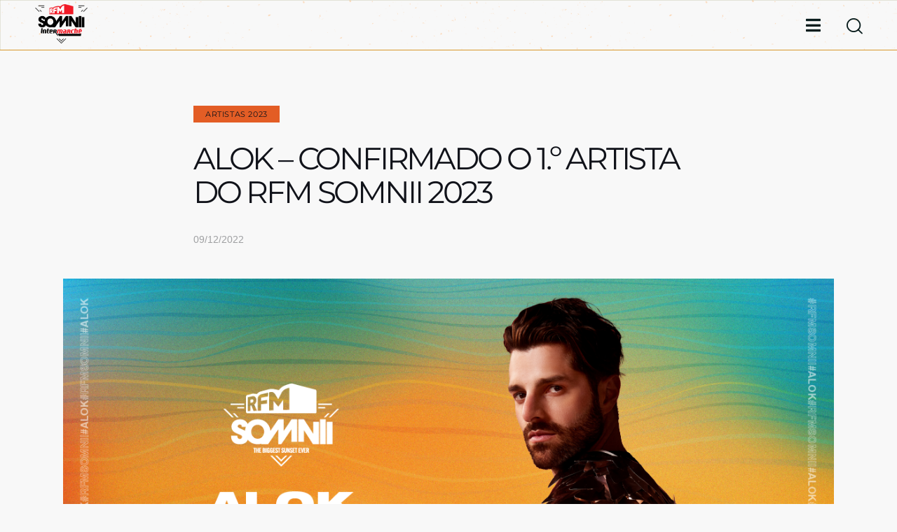

--- FILE ---
content_type: text/html; charset=UTF-8
request_url: https://rfmsomnii.com/alok-confirmado-o-1-o-artista-do-rfm-somnii-2023/?lang=en
body_size: 35578
content:
<!DOCTYPE html>
<html lang="en-US" class="no-js scheme_default">

<head>
	<script id="Cookiebot" src="https://consent.cookiebot.com/uc.js" data-cbid="69a88e72-8d54-4910-9c28-70e26ba4d219" data-blockingmode="auto" type="text/javascript"></script>
				<meta charset="UTF-8">
					<meta name="viewport" content="width=device-width, initial-scale=1">
		<meta name="format-detection" content="telephone=no">
		<link rel="profile" href="//gmpg.org/xfn/11">
		
		<script>
			(function () {
					window._egoiaq = window._egoiaq || [];
					window._egoiaq.push(['setListId', 2]);
					
					var _mtm = window._mtm = window._mtm || [];
					_mtm.push({'mtm.startTime': (new Date().getTime()), 'event': 'mtm.Start'});
					var d=document, g=d.createElement('script'), s=d.getElementsByTagName('script')[0];
					g.type='text/javascript'; g.async=true; g.src='https://egoi.site/364255_rfmsomnii.com.js';
					s.parentNode.insertBefore(g,s);
				}
			)();
		</script>

		<meta name='robots' content='index, follow, max-image-preview:large, max-snippet:-1, max-video-preview:-1' />

	<!-- This site is optimized with the Yoast SEO plugin v25.6 - https://yoast.com/wordpress/plugins/seo/ -->
	<title>Alok – Confirmado o 1.º artista do RFM SOMNII 2023 - RFM SOMNII Intermarché</title>
	<meta name="description" content="Depois do espetáculo absolutamente memorável na última edição do RFM SOMNII, o DJ brasileiro está de regresso para uma atuação eletrizante!" />
	<link rel="canonical" href="https://rfmsomnii.com/alok-confirmado-o-1-o-artista-do-rfm-somnii-2023/?lang=en" />
	<meta property="og:locale" content="en_US" />
	<meta property="og:type" content="article" />
	<meta property="og:title" content="Alok – Confirmado o 1.º artista do RFM SOMNII 2023 - RFM SOMNII Intermarché" />
	<meta property="og:description" content="Depois do espetáculo absolutamente memorável na última edição do RFM SOMNII, o DJ brasileiro está de regresso para uma atuação eletrizante!" />
	<meta property="og:url" content="https://rfmsomnii.com/alok-confirmado-o-1-o-artista-do-rfm-somnii-2023/?lang=en" />
	<meta property="og:site_name" content="RFM SOMNII Intermarché" />
	<meta property="article:publisher" content="https://www.facebook.com/RFMSOMNII" />
	<meta property="article:published_time" content="2022-12-09T09:00:17+00:00" />
	<meta property="article:modified_time" content="2023-02-23T15:15:27+00:00" />
	<meta property="og:image" content="https://rfmsomnii.com/wp-content/uploads/2022/12/SOMNII_artistas-alok-dia8_2022-12_website_capa-01_1200x600-en.png" />
	<meta property="og:image:width" content="1201" />
	<meta property="og:image:height" content="601" />
	<meta property="og:image:type" content="image/png" />
	<meta name="author" content="RFM_SOMNII" />
	<meta name="twitter:card" content="summary_large_image" />
	<meta name="twitter:creator" content="@rfmsomnii" />
	<meta name="twitter:site" content="@rfmsomnii" />
	<meta name="twitter:label1" content="Written by" />
	<meta name="twitter:data1" content="RFM_SOMNII" />
	<meta name="twitter:label2" content="Est. reading time" />
	<meta name="twitter:data2" content="3 minutes" />
	<script type="application/ld+json" class="yoast-schema-graph">{"@context":"https://schema.org","@graph":[{"@type":"Article","@id":"https://rfmsomnii.com/alok-confirmado-o-1-o-artista-do-rfm-somnii-2023/?lang=en#article","isPartOf":{"@id":"https://rfmsomnii.com/alok-confirmado-o-1-o-artista-do-rfm-somnii-2023/?lang=en"},"author":{"name":"RFM_SOMNII","@id":"https://rfmsomnii.com/?lang=en#/schema/person/3c3f270f234fd1192eb52395d9b43c6f"},"headline":"Alok – Confirmado o 1.º artista do RFM SOMNII 2023","datePublished":"2022-12-09T09:00:17+00:00","dateModified":"2023-02-23T15:15:27+00:00","mainEntityOfPage":{"@id":"https://rfmsomnii.com/alok-confirmado-o-1-o-artista-do-rfm-somnii-2023/?lang=en"},"wordCount":503,"publisher":{"@id":"https://rfmsomnii.com/?lang=en#organization"},"image":{"@id":"https://rfmsomnii.com/alok-confirmado-o-1-o-artista-do-rfm-somnii-2023/?lang=en#primaryimage"},"thumbnailUrl":"https://rfmsomnii.com/wp-content/uploads/2022/12/SOMNII_artistas-alok-dia8_2022-12_website_capa-01_1200x600-en.png","articleSection":["Artistas 2023"],"inLanguage":"en-US"},{"@type":"WebPage","@id":"https://rfmsomnii.com/alok-confirmado-o-1-o-artista-do-rfm-somnii-2023/?lang=en","url":"https://rfmsomnii.com/alok-confirmado-o-1-o-artista-do-rfm-somnii-2023/?lang=en","name":"Alok – Confirmado o 1.º artista do RFM SOMNII 2023 - RFM SOMNII Intermarché","isPartOf":{"@id":"https://rfmsomnii.com/?lang=en#website"},"primaryImageOfPage":{"@id":"https://rfmsomnii.com/alok-confirmado-o-1-o-artista-do-rfm-somnii-2023/?lang=en#primaryimage"},"image":{"@id":"https://rfmsomnii.com/alok-confirmado-o-1-o-artista-do-rfm-somnii-2023/?lang=en#primaryimage"},"thumbnailUrl":"https://rfmsomnii.com/wp-content/uploads/2022/12/SOMNII_artistas-alok-dia8_2022-12_website_capa-01_1200x600-en.png","datePublished":"2022-12-09T09:00:17+00:00","dateModified":"2023-02-23T15:15:27+00:00","description":"Depois do espetáculo absolutamente memorável na última edição do RFM SOMNII, o DJ brasileiro está de regresso para uma atuação eletrizante!","breadcrumb":{"@id":"https://rfmsomnii.com/alok-confirmado-o-1-o-artista-do-rfm-somnii-2023/?lang=en#breadcrumb"},"inLanguage":"en-US","potentialAction":[{"@type":"ReadAction","target":["https://rfmsomnii.com/alok-confirmado-o-1-o-artista-do-rfm-somnii-2023/?lang=en"]}]},{"@type":"ImageObject","inLanguage":"en-US","@id":"https://rfmsomnii.com/alok-confirmado-o-1-o-artista-do-rfm-somnii-2023/?lang=en#primaryimage","url":"https://rfmsomnii.com/wp-content/uploads/2022/12/SOMNII_artistas-alok-dia8_2022-12_website_capa-01_1200x600-en.png","contentUrl":"https://rfmsomnii.com/wp-content/uploads/2022/12/SOMNII_artistas-alok-dia8_2022-12_website_capa-01_1200x600-en.png","width":1201,"height":601},{"@type":"BreadcrumbList","@id":"https://rfmsomnii.com/alok-confirmado-o-1-o-artista-do-rfm-somnii-2023/?lang=en#breadcrumb","itemListElement":[{"@type":"ListItem","position":1,"name":"Início","item":"https://rfmsomnii.com/?lang=en"},{"@type":"ListItem","position":2,"name":"Alok – Confirmado o 1.º artista do RFM SOMNII 2023"}]},{"@type":"WebSite","@id":"https://rfmsomnii.com/?lang=en#website","url":"https://rfmsomnii.com/?lang=en","name":"RFM SOMNII Intermarché","description":"O Maior Sunset de Sempre","publisher":{"@id":"https://rfmsomnii.com/?lang=en#organization"},"potentialAction":[{"@type":"SearchAction","target":{"@type":"EntryPoint","urlTemplate":"https://rfmsomnii.com/?lang=en?s={search_term_string}"},"query-input":{"@type":"PropertyValueSpecification","valueRequired":true,"valueName":"search_term_string"}}],"inLanguage":"en-US"},{"@type":"Organization","@id":"https://rfmsomnii.com/?lang=en#organization","name":"RFM SOMNII","url":"https://rfmsomnii.com/?lang=en","logo":{"@type":"ImageObject","inLanguage":"en-US","@id":"https://rfmsomnii.com/?lang=en#/schema/logo/image/","url":"https://rfmsomnii.com/wp-content/uploads/2022/11/cropped-rfm_somniii_2021.png","contentUrl":"https://rfmsomnii.com/wp-content/uploads/2022/11/cropped-rfm_somniii_2021.png","width":512,"height":512,"caption":"RFM SOMNII"},"image":{"@id":"https://rfmsomnii.com/?lang=en#/schema/logo/image/"},"sameAs":["https://www.facebook.com/RFMSOMNII","https://x.com/rfmsomnii","https://www.instagram.com/rfmsomnii/","https://www.linkedin.com/company/rfmsomnii"]},{"@type":"Person","@id":"https://rfmsomnii.com/?lang=en#/schema/person/3c3f270f234fd1192eb52395d9b43c6f","name":"RFM_SOMNII","image":{"@type":"ImageObject","inLanguage":"en-US","@id":"https://rfmsomnii.com/?lang=en#/schema/person/image/","url":"https://secure.gravatar.com/avatar/aebdf75c7d06c706e6ace2f8a8332e8b?s=96&d=mm&r=g","contentUrl":"https://secure.gravatar.com/avatar/aebdf75c7d06c706e6ace2f8a8332e8b?s=96&d=mm&r=g","caption":"RFM_SOMNII"},"sameAs":["https://rfmsomnii.com"]}]}</script>
	<!-- / Yoast SEO plugin. -->


<link rel='dns-prefetch' href='//fonts.googleapis.com' />
<link rel="alternate" type="application/rss+xml" title="RFM SOMNII Intermarché &raquo; Feed" href="https://rfmsomnii.com/feed/?lang=en" />
<link rel="alternate" type="application/rss+xml" title="RFM SOMNII Intermarché &raquo; Comments Feed" href="https://rfmsomnii.com/comments/feed/?lang=en" />
<link rel="alternate" type="text/calendar" title="RFM SOMNII Intermarché &raquo; iCal Feed" href="https://rfmsomnii.com/events/?lang=en%2F&#038;ical=1" />
			<meta property="og:type" content="article" />
			<meta property="og:url" content="https://rfmsomnii.com/alok-confirmado-o-1-o-artista-do-rfm-somnii-2023/?lang=en" />
			<meta property="og:title" content="Alok – Confirmado o 1.º artista do RFM SOMNII 2023" />
			<meta property="og:description" content="After an absolutely memorable show in the latest edition of O Maior Sunset de Sempre, the Brazilian superstar returns to Praia do Relógio, on July 8, 2023, to “mess up” the area and drive thousands of dreamers crazy. 
		Depois de 2022...o artista ficou com o desejo de voltar!
Alok was one of the great protagonists" />  
							<meta property="og:image" content="https://rfmsomnii.com/wp-content/uploads/2022/12/SOMNII_artistas-alok-dia8_2022-12_website_capa-01_1200x600-en.png"/>
				<script type="text/javascript">
/* <![CDATA[ */
window._wpemojiSettings = {"baseUrl":"https:\/\/s.w.org\/images\/core\/emoji\/15.0.3\/72x72\/","ext":".png","svgUrl":"https:\/\/s.w.org\/images\/core\/emoji\/15.0.3\/svg\/","svgExt":".svg","source":{"concatemoji":"https:\/\/rfmsomnii.com\/wp-includes\/js\/wp-emoji-release.min.js?ver=6.6.1"}};
/*! This file is auto-generated */
!function(i,n){var o,s,e;function c(e){try{var t={supportTests:e,timestamp:(new Date).valueOf()};sessionStorage.setItem(o,JSON.stringify(t))}catch(e){}}function p(e,t,n){e.clearRect(0,0,e.canvas.width,e.canvas.height),e.fillText(t,0,0);var t=new Uint32Array(e.getImageData(0,0,e.canvas.width,e.canvas.height).data),r=(e.clearRect(0,0,e.canvas.width,e.canvas.height),e.fillText(n,0,0),new Uint32Array(e.getImageData(0,0,e.canvas.width,e.canvas.height).data));return t.every(function(e,t){return e===r[t]})}function u(e,t,n){switch(t){case"flag":return n(e,"\ud83c\udff3\ufe0f\u200d\u26a7\ufe0f","\ud83c\udff3\ufe0f\u200b\u26a7\ufe0f")?!1:!n(e,"\ud83c\uddfa\ud83c\uddf3","\ud83c\uddfa\u200b\ud83c\uddf3")&&!n(e,"\ud83c\udff4\udb40\udc67\udb40\udc62\udb40\udc65\udb40\udc6e\udb40\udc67\udb40\udc7f","\ud83c\udff4\u200b\udb40\udc67\u200b\udb40\udc62\u200b\udb40\udc65\u200b\udb40\udc6e\u200b\udb40\udc67\u200b\udb40\udc7f");case"emoji":return!n(e,"\ud83d\udc26\u200d\u2b1b","\ud83d\udc26\u200b\u2b1b")}return!1}function f(e,t,n){var r="undefined"!=typeof WorkerGlobalScope&&self instanceof WorkerGlobalScope?new OffscreenCanvas(300,150):i.createElement("canvas"),a=r.getContext("2d",{willReadFrequently:!0}),o=(a.textBaseline="top",a.font="600 32px Arial",{});return e.forEach(function(e){o[e]=t(a,e,n)}),o}function t(e){var t=i.createElement("script");t.src=e,t.defer=!0,i.head.appendChild(t)}"undefined"!=typeof Promise&&(o="wpEmojiSettingsSupports",s=["flag","emoji"],n.supports={everything:!0,everythingExceptFlag:!0},e=new Promise(function(e){i.addEventListener("DOMContentLoaded",e,{once:!0})}),new Promise(function(t){var n=function(){try{var e=JSON.parse(sessionStorage.getItem(o));if("object"==typeof e&&"number"==typeof e.timestamp&&(new Date).valueOf()<e.timestamp+604800&&"object"==typeof e.supportTests)return e.supportTests}catch(e){}return null}();if(!n){if("undefined"!=typeof Worker&&"undefined"!=typeof OffscreenCanvas&&"undefined"!=typeof URL&&URL.createObjectURL&&"undefined"!=typeof Blob)try{var e="postMessage("+f.toString()+"("+[JSON.stringify(s),u.toString(),p.toString()].join(",")+"));",r=new Blob([e],{type:"text/javascript"}),a=new Worker(URL.createObjectURL(r),{name:"wpTestEmojiSupports"});return void(a.onmessage=function(e){c(n=e.data),a.terminate(),t(n)})}catch(e){}c(n=f(s,u,p))}t(n)}).then(function(e){for(var t in e)n.supports[t]=e[t],n.supports.everything=n.supports.everything&&n.supports[t],"flag"!==t&&(n.supports.everythingExceptFlag=n.supports.everythingExceptFlag&&n.supports[t]);n.supports.everythingExceptFlag=n.supports.everythingExceptFlag&&!n.supports.flag,n.DOMReady=!1,n.readyCallback=function(){n.DOMReady=!0}}).then(function(){return e}).then(function(){var e;n.supports.everything||(n.readyCallback(),(e=n.source||{}).concatemoji?t(e.concatemoji):e.wpemoji&&e.twemoji&&(t(e.twemoji),t(e.wpemoji)))}))}((window,document),window._wpemojiSettings);
/* ]]> */
</script>
<link property="stylesheet" rel='stylesheet' id='trx_addons-icons-css' href='https://rfmsomnii.com/wp-content/plugins/trx_addons/css/font-icons/css/trx_addons_icons.css' type='text/css' media='all' />
<link property="stylesheet" rel='stylesheet' id='muzicon-font-google_fonts-css' href='https://fonts.googleapis.com/css2?family=Krona+One:ital,wght@0,400&#038;family=Lora:ital,wght@0,400;0,500;0,600;0,700;1,400;1,500;1,600;1,700&#038;family=Kumbh+Sans:wght@100;200;300;400;500;600;700;800;900&#038;family=Helvetica+RFM+SOMNII:wght@100;200;300;400;500;600;700;800;900&#038;subset=latin,latin-ext&#038;display=swap' type='text/css' media='all' />
<link property="stylesheet" rel='stylesheet' id='muzicon-fontello-css' href='https://rfmsomnii.com/wp-content/themes/muzicon/skins/default/css/font-icons/css/fontello.css' type='text/css' media='all' />
<link property="stylesheet" rel='stylesheet' id='sbi_styles-css' href='https://rfmsomnii.com/wp-content/plugins/instagram-feed/css/sbi-styles.min.css?ver=6.10.0' type='text/css' media='all' />
<style id='wp-emoji-styles-inline-css' type='text/css'>

	img.wp-smiley, img.emoji {
		display: inline !important;
		border: none !important;
		box-shadow: none !important;
		height: 1em !important;
		width: 1em !important;
		margin: 0 0.07em !important;
		vertical-align: -0.1em !important;
		background: none !important;
		padding: 0 !important;
	}
</style>
<style id='classic-theme-styles-inline-css' type='text/css'>
/*! This file is auto-generated */
.wp-block-button__link{color:#fff;background-color:#32373c;border-radius:9999px;box-shadow:none;text-decoration:none;padding:calc(.667em + 2px) calc(1.333em + 2px);font-size:1.125em}.wp-block-file__button{background:#32373c;color:#fff;text-decoration:none}
</style>
<style id='global-styles-inline-css' type='text/css'>
:root{--wp--preset--aspect-ratio--square: 1;--wp--preset--aspect-ratio--4-3: 4/3;--wp--preset--aspect-ratio--3-4: 3/4;--wp--preset--aspect-ratio--3-2: 3/2;--wp--preset--aspect-ratio--2-3: 2/3;--wp--preset--aspect-ratio--16-9: 16/9;--wp--preset--aspect-ratio--9-16: 9/16;--wp--preset--color--black: #000000;--wp--preset--color--cyan-bluish-gray: #abb8c3;--wp--preset--color--white: #ffffff;--wp--preset--color--pale-pink: #f78da7;--wp--preset--color--vivid-red: #cf2e2e;--wp--preset--color--luminous-vivid-orange: #ff6900;--wp--preset--color--luminous-vivid-amber: #fcb900;--wp--preset--color--light-green-cyan: #7bdcb5;--wp--preset--color--vivid-green-cyan: #00d084;--wp--preset--color--pale-cyan-blue: #8ed1fc;--wp--preset--color--vivid-cyan-blue: #0693e3;--wp--preset--color--vivid-purple: #9b51e0;--wp--preset--color--bg-color: #F8F8F8;--wp--preset--color--bd-color: #E1E1E3;--wp--preset--color--text-dark: #11131A;--wp--preset--color--text-light: #9FA0A2;--wp--preset--color--text-link: #febc45;--wp--preset--color--text-hover: #e35d25;--wp--preset--color--text-link-2: #e35d25;--wp--preset--color--text-hover-2: #febc45;--wp--preset--color--text-link-3: #33bfb2;--wp--preset--color--text-hover-3: #198e95;--wp--preset--gradient--vivid-cyan-blue-to-vivid-purple: linear-gradient(135deg,rgba(6,147,227,1) 0%,rgb(155,81,224) 100%);--wp--preset--gradient--light-green-cyan-to-vivid-green-cyan: linear-gradient(135deg,rgb(122,220,180) 0%,rgb(0,208,130) 100%);--wp--preset--gradient--luminous-vivid-amber-to-luminous-vivid-orange: linear-gradient(135deg,rgba(252,185,0,1) 0%,rgba(255,105,0,1) 100%);--wp--preset--gradient--luminous-vivid-orange-to-vivid-red: linear-gradient(135deg,rgba(255,105,0,1) 0%,rgb(207,46,46) 100%);--wp--preset--gradient--very-light-gray-to-cyan-bluish-gray: linear-gradient(135deg,rgb(238,238,238) 0%,rgb(169,184,195) 100%);--wp--preset--gradient--cool-to-warm-spectrum: linear-gradient(135deg,rgb(74,234,220) 0%,rgb(151,120,209) 20%,rgb(207,42,186) 40%,rgb(238,44,130) 60%,rgb(251,105,98) 80%,rgb(254,248,76) 100%);--wp--preset--gradient--blush-light-purple: linear-gradient(135deg,rgb(255,206,236) 0%,rgb(152,150,240) 100%);--wp--preset--gradient--blush-bordeaux: linear-gradient(135deg,rgb(254,205,165) 0%,rgb(254,45,45) 50%,rgb(107,0,62) 100%);--wp--preset--gradient--luminous-dusk: linear-gradient(135deg,rgb(255,203,112) 0%,rgb(199,81,192) 50%,rgb(65,88,208) 100%);--wp--preset--gradient--pale-ocean: linear-gradient(135deg,rgb(255,245,203) 0%,rgb(182,227,212) 50%,rgb(51,167,181) 100%);--wp--preset--gradient--electric-grass: linear-gradient(135deg,rgb(202,248,128) 0%,rgb(113,206,126) 100%);--wp--preset--gradient--midnight: linear-gradient(135deg,rgb(2,3,129) 0%,rgb(40,116,252) 100%);--wp--preset--font-size--small: 13px;--wp--preset--font-size--medium: 20px;--wp--preset--font-size--large: 36px;--wp--preset--font-size--x-large: 42px;--wp--preset--spacing--20: 0.44rem;--wp--preset--spacing--30: 0.67rem;--wp--preset--spacing--40: 1rem;--wp--preset--spacing--50: 1.5rem;--wp--preset--spacing--60: 2.25rem;--wp--preset--spacing--70: 3.38rem;--wp--preset--spacing--80: 5.06rem;--wp--preset--shadow--natural: 6px 6px 9px rgba(0, 0, 0, 0.2);--wp--preset--shadow--deep: 12px 12px 50px rgba(0, 0, 0, 0.4);--wp--preset--shadow--sharp: 6px 6px 0px rgba(0, 0, 0, 0.2);--wp--preset--shadow--outlined: 6px 6px 0px -3px rgba(255, 255, 255, 1), 6px 6px rgba(0, 0, 0, 1);--wp--preset--shadow--crisp: 6px 6px 0px rgba(0, 0, 0, 1);}:where(.is-layout-flex){gap: 0.5em;}:where(.is-layout-grid){gap: 0.5em;}body .is-layout-flex{display: flex;}.is-layout-flex{flex-wrap: wrap;align-items: center;}.is-layout-flex > :is(*, div){margin: 0;}body .is-layout-grid{display: grid;}.is-layout-grid > :is(*, div){margin: 0;}:where(.wp-block-columns.is-layout-flex){gap: 2em;}:where(.wp-block-columns.is-layout-grid){gap: 2em;}:where(.wp-block-post-template.is-layout-flex){gap: 1.25em;}:where(.wp-block-post-template.is-layout-grid){gap: 1.25em;}.has-black-color{color: var(--wp--preset--color--black) !important;}.has-cyan-bluish-gray-color{color: var(--wp--preset--color--cyan-bluish-gray) !important;}.has-white-color{color: var(--wp--preset--color--white) !important;}.has-pale-pink-color{color: var(--wp--preset--color--pale-pink) !important;}.has-vivid-red-color{color: var(--wp--preset--color--vivid-red) !important;}.has-luminous-vivid-orange-color{color: var(--wp--preset--color--luminous-vivid-orange) !important;}.has-luminous-vivid-amber-color{color: var(--wp--preset--color--luminous-vivid-amber) !important;}.has-light-green-cyan-color{color: var(--wp--preset--color--light-green-cyan) !important;}.has-vivid-green-cyan-color{color: var(--wp--preset--color--vivid-green-cyan) !important;}.has-pale-cyan-blue-color{color: var(--wp--preset--color--pale-cyan-blue) !important;}.has-vivid-cyan-blue-color{color: var(--wp--preset--color--vivid-cyan-blue) !important;}.has-vivid-purple-color{color: var(--wp--preset--color--vivid-purple) !important;}.has-black-background-color{background-color: var(--wp--preset--color--black) !important;}.has-cyan-bluish-gray-background-color{background-color: var(--wp--preset--color--cyan-bluish-gray) !important;}.has-white-background-color{background-color: var(--wp--preset--color--white) !important;}.has-pale-pink-background-color{background-color: var(--wp--preset--color--pale-pink) !important;}.has-vivid-red-background-color{background-color: var(--wp--preset--color--vivid-red) !important;}.has-luminous-vivid-orange-background-color{background-color: var(--wp--preset--color--luminous-vivid-orange) !important;}.has-luminous-vivid-amber-background-color{background-color: var(--wp--preset--color--luminous-vivid-amber) !important;}.has-light-green-cyan-background-color{background-color: var(--wp--preset--color--light-green-cyan) !important;}.has-vivid-green-cyan-background-color{background-color: var(--wp--preset--color--vivid-green-cyan) !important;}.has-pale-cyan-blue-background-color{background-color: var(--wp--preset--color--pale-cyan-blue) !important;}.has-vivid-cyan-blue-background-color{background-color: var(--wp--preset--color--vivid-cyan-blue) !important;}.has-vivid-purple-background-color{background-color: var(--wp--preset--color--vivid-purple) !important;}.has-black-border-color{border-color: var(--wp--preset--color--black) !important;}.has-cyan-bluish-gray-border-color{border-color: var(--wp--preset--color--cyan-bluish-gray) !important;}.has-white-border-color{border-color: var(--wp--preset--color--white) !important;}.has-pale-pink-border-color{border-color: var(--wp--preset--color--pale-pink) !important;}.has-vivid-red-border-color{border-color: var(--wp--preset--color--vivid-red) !important;}.has-luminous-vivid-orange-border-color{border-color: var(--wp--preset--color--luminous-vivid-orange) !important;}.has-luminous-vivid-amber-border-color{border-color: var(--wp--preset--color--luminous-vivid-amber) !important;}.has-light-green-cyan-border-color{border-color: var(--wp--preset--color--light-green-cyan) !important;}.has-vivid-green-cyan-border-color{border-color: var(--wp--preset--color--vivid-green-cyan) !important;}.has-pale-cyan-blue-border-color{border-color: var(--wp--preset--color--pale-cyan-blue) !important;}.has-vivid-cyan-blue-border-color{border-color: var(--wp--preset--color--vivid-cyan-blue) !important;}.has-vivid-purple-border-color{border-color: var(--wp--preset--color--vivid-purple) !important;}.has-vivid-cyan-blue-to-vivid-purple-gradient-background{background: var(--wp--preset--gradient--vivid-cyan-blue-to-vivid-purple) !important;}.has-light-green-cyan-to-vivid-green-cyan-gradient-background{background: var(--wp--preset--gradient--light-green-cyan-to-vivid-green-cyan) !important;}.has-luminous-vivid-amber-to-luminous-vivid-orange-gradient-background{background: var(--wp--preset--gradient--luminous-vivid-amber-to-luminous-vivid-orange) !important;}.has-luminous-vivid-orange-to-vivid-red-gradient-background{background: var(--wp--preset--gradient--luminous-vivid-orange-to-vivid-red) !important;}.has-very-light-gray-to-cyan-bluish-gray-gradient-background{background: var(--wp--preset--gradient--very-light-gray-to-cyan-bluish-gray) !important;}.has-cool-to-warm-spectrum-gradient-background{background: var(--wp--preset--gradient--cool-to-warm-spectrum) !important;}.has-blush-light-purple-gradient-background{background: var(--wp--preset--gradient--blush-light-purple) !important;}.has-blush-bordeaux-gradient-background{background: var(--wp--preset--gradient--blush-bordeaux) !important;}.has-luminous-dusk-gradient-background{background: var(--wp--preset--gradient--luminous-dusk) !important;}.has-pale-ocean-gradient-background{background: var(--wp--preset--gradient--pale-ocean) !important;}.has-electric-grass-gradient-background{background: var(--wp--preset--gradient--electric-grass) !important;}.has-midnight-gradient-background{background: var(--wp--preset--gradient--midnight) !important;}.has-small-font-size{font-size: var(--wp--preset--font-size--small) !important;}.has-medium-font-size{font-size: var(--wp--preset--font-size--medium) !important;}.has-large-font-size{font-size: var(--wp--preset--font-size--large) !important;}.has-x-large-font-size{font-size: var(--wp--preset--font-size--x-large) !important;}
:where(.wp-block-post-template.is-layout-flex){gap: 1.25em;}:where(.wp-block-post-template.is-layout-grid){gap: 1.25em;}
:where(.wp-block-columns.is-layout-flex){gap: 2em;}:where(.wp-block-columns.is-layout-grid){gap: 2em;}
:root :where(.wp-block-pullquote){font-size: 1.5em;line-height: 1.6;}
</style>
<link property="stylesheet" rel='stylesheet' id='advanced-popups-css' href='https://rfmsomnii.com/wp-content/plugins/advanced-popups/public/css/advanced-popups-public.css?ver=1.2.2' type='text/css' media='all' />

<link property="stylesheet" rel='stylesheet' id='dashicons-css' href='https://rfmsomnii.com/wp-includes/css/dashicons.min.css?ver=6.6.1' type='text/css' media='all' />
<link property="stylesheet" rel='stylesheet' id='egoi-for-wp-css' href='https://rfmsomnii.com/wp-content/plugins/smart-marketing-for-wp/public/css/egoi-for-wp-public.css?ver=5.1.06' type='text/css' media='' />
<link property="stylesheet" rel='stylesheet' id='magnific-popup-css' href='https://rfmsomnii.com/wp-content/plugins/trx_addons/js/magnific/magnific-popup.min.css' type='text/css' media='all' />
<link property="stylesheet" rel='stylesheet' id='tribe-events-v2-single-skeleton-css' href='https://rfmsomnii.com/wp-content/plugins/the-events-calendar/build/css/tribe-events-single-skeleton.css?ver=6.15.13' type='text/css' media='all' />
<link property="stylesheet" rel='stylesheet' id='tribe-events-v2-single-skeleton-full-css' href='https://rfmsomnii.com/wp-content/plugins/the-events-calendar/build/css/tribe-events-single-full.css?ver=6.15.13' type='text/css' media='all' />
<link property="stylesheet" rel='stylesheet' id='tec-events-elementor-widgets-base-styles-css' href='https://rfmsomnii.com/wp-content/plugins/the-events-calendar/build/css/integrations/plugins/elementor/widgets/widget-base.css?ver=6.15.13' type='text/css' media='all' />
<link property="stylesheet" rel='stylesheet' id='wpml-legacy-horizontal-list-0-css' href='https://rfmsomnii.com/wp-content/plugins/sitepress-multilingual-cms/templates/language-switchers/legacy-list-horizontal/style.min.css?ver=1' type='text/css' media='all' />
<link property="stylesheet" rel='stylesheet' id='wpml-menu-item-0-css' href='https://rfmsomnii.com/wp-content/plugins/sitepress-multilingual-cms/templates/language-switchers/menu-item/style.min.css?ver=1' type='text/css' media='all' />
<link property="stylesheet" rel='stylesheet' id='cms-navigation-style-base-css' href='https://rfmsomnii.com/wp-content/plugins/wpml-cms-nav/res/css/cms-navigation-base.css?ver=1.5.6' type='text/css' media='screen' />
<link property="stylesheet" rel='stylesheet' id='cms-navigation-style-css' href='https://rfmsomnii.com/wp-content/plugins/wpml-cms-nav/res/css/cms-navigation.css?ver=1.5.6' type='text/css' media='screen' />
<link property="stylesheet" rel='stylesheet' id='elementor-frontend-css' href='https://rfmsomnii.com/wp-content/plugins/elementor/assets/css/frontend.min.css?ver=3.34.0' type='text/css' media='all' />
<style id='elementor-frontend-inline-css' type='text/css'>
.elementor-kit-15{--e-global-color-primary:#081C1C;--e-global-color-secondary:#8E2B00;--e-global-color-text:#000000;--e-global-color-accent:#D9972B;--e-global-color-61c01e98:#E35D25;--e-global-color-69bf31ed:#33BFB2;--e-global-color-7a1ccbe5:#000;--e-global-color-13ed1179:#FFF;--e-global-typography-primary-font-family:"Montserrat";--e-global-typography-primary-font-weight:600;--e-global-typography-secondary-font-family:"Montserrat";--e-global-typography-secondary-font-weight:800;--e-global-typography-text-font-family:"Montserrat";--e-global-typography-text-font-weight:600;--e-global-typography-accent-font-family:"Roboto";--e-global-typography-accent-font-weight:500;font-family:"Montserrat", Sans-serif;}.elementor-kit-15 button,.elementor-kit-15 input[type="button"],.elementor-kit-15 input[type="submit"],.elementor-kit-15 .elementor-button{background-color:var( --e-global-color-secondary );font-family:"Montserrat", Sans-serif;font-size:14px;font-weight:800;color:#FFFFFF;border-style:solid;border-width:0px 0px 0px 0px;border-color:#FFFFFF;}.elementor-kit-15 button:hover,.elementor-kit-15 button:focus,.elementor-kit-15 input[type="button"]:hover,.elementor-kit-15 input[type="button"]:focus,.elementor-kit-15 input[type="submit"]:hover,.elementor-kit-15 input[type="submit"]:focus,.elementor-kit-15 .elementor-button:hover,.elementor-kit-15 .elementor-button:focus{background-color:var( --e-global-color-primary );}.elementor-kit-15 e-page-transition{background-color:#FFBC7D;}.elementor-kit-15 a{color:#1C8DA0;font-family:"Montserrat", Sans-serif;}.elementor-kit-15 a:hover{color:#E35E24;}.elementor-kit-15 h1{font-family:"Montserrat", Sans-serif;}.elementor-kit-15 h2{font-family:"Montserrat", Sans-serif;}.elementor-kit-15 h3{font-family:"Montserrat", Sans-serif;}.elementor-kit-15 h4{font-family:"Montserrat", Sans-serif;}.elementor-kit-15 h5{font-family:"Montserrat", Sans-serif;}.elementor-kit-15 h6{font-family:"Montserrat", Sans-serif;}.elementor-section.elementor-section-boxed > .elementor-container{max-width:1360px;}.e-con{--container-max-width:1360px;}.elementor-widget:not(:last-child){margin-block-end:0px;}.elementor-element{--widgets-spacing:0px 0px;--widgets-spacing-row:0px;--widgets-spacing-column:0px;}{}.sc_layouts_title_caption{display:var(--page-title-display);}@media(max-width:1024px){.elementor-section.elementor-section-boxed > .elementor-container{max-width:1024px;}.e-con{--container-max-width:1024px;}}@media(max-width:767px){.elementor-section.elementor-section-boxed > .elementor-container{max-width:767px;}.e-con{--container-max-width:767px;}}
.elementor-26415 .elementor-element.elementor-element-7c74c85f > .elementor-container{max-width:1300px;}.elementor-26415 .elementor-element.elementor-element-7c74c85f{margin-top:0px;margin-bottom:0px;padding:0px 0px 44px 0px;}.elementor-26415 .elementor-element.elementor-element-29350830 > .elementor-element-populated{margin:0px 0px 0px 0px;--e-column-margin-right:0px;--e-column-margin-left:0px;}.elementor-26415 .elementor-element.elementor-element-29350830 > .elementor-element-populated.elementor-column-wrap{padding:2% 2% 2% 2%;}.elementor-26415 .elementor-element.elementor-element-29350830 > .elementor-element-populated.elementor-widget-wrap{padding:2% 2% 2% 2%;}.elementor-26415 .elementor-element.elementor-element-7fbb1e2b > .elementor-widget-container{margin:0px 0px 0px 0px;padding:0px 0px 12px 0px;}.elementor-26415 .elementor-element.elementor-element-7fbb1e2b{font-family:"Helvetica RFM SOMNII", Sans-serif;font-size:18px;font-weight:900;line-height:1.3em;letter-spacing:0.1px;word-spacing:0em;color:var( --e-global-color-text );}.elementor-26415 .elementor-element.elementor-element-37ab4cef > .elementor-container > .elementor-column > .elementor-widget-wrap{align-content:center;align-items:center;}.elementor-26415 .elementor-element.elementor-element-6e4d352a > .elementor-element-populated{margin:0px 0px 0px 0px;--e-column-margin-right:0px;--e-column-margin-left:0px;}.elementor-26415 .elementor-element.elementor-element-6e4d352a > .elementor-element-populated.elementor-column-wrap{padding:0px 0px 0px 0px;}.elementor-26415 .elementor-element.elementor-element-6e4d352a > .elementor-element-populated.elementor-widget-wrap{padding:0px 0px 0px 0px;}.elementor-26415 .elementor-element.elementor-element-7fc8a30{--spacer-size:32px;}.elementor-26415 .elementor-element.elementor-element-65d7fd16 > .elementor-widget-container{margin:0px 0px 0px 0px;padding:0px 0px 0px 0px;}.elementor-26415 .elementor-element.elementor-element-65d7fd16{font-size:16px;font-weight:900;text-transform:uppercase;line-height:1.3em;letter-spacing:0.1px;word-spacing:0em;color:var( --e-global-color-61c01e98 );}.elementor-26415 .elementor-element.elementor-element-14069738 > .elementor-container > .elementor-column > .elementor-widget-wrap{align-content:center;align-items:center;}.elementor-26415 .elementor-element.elementor-element-1eb18a5b > .elementor-element-populated{margin:0px 0px 0px 0px;--e-column-margin-right:0px;--e-column-margin-left:0px;}.elementor-26415 .elementor-element.elementor-element-1eb18a5b > .elementor-element-populated.elementor-column-wrap{padding:0px 0px 0px 0px;}.elementor-26415 .elementor-element.elementor-element-1eb18a5b > .elementor-element-populated.elementor-widget-wrap{padding:0px 0px 0px 0px;}.elementor-26415 .elementor-element.elementor-element-ec809b7 > .elementor-widget-container{margin:0px 0px 0px 0px;padding:16px 0px 0px 0px;}.elementor-26415 .elementor-element.elementor-element-ec809b7{font-size:14px;line-height:1.3em;letter-spacing:0.1px;word-spacing:0em;}.elementor-26415 .elementor-element.elementor-element-3a5f528{--spacer-size:32px;}.elementor-26415 .elementor-element.elementor-element-ed1ab14 > .elementor-widget-container{margin:0px 0px 0px 0px;padding:0px 0px 0px 0px;}.elementor-26415 .elementor-element.elementor-element-ed1ab14{font-size:16px;font-weight:900;text-transform:uppercase;line-height:1.3em;letter-spacing:0.1px;word-spacing:0em;color:var( --e-global-color-61c01e98 );}.elementor-26415 .elementor-element.elementor-element-a6ee02f > .elementor-widget-container{margin:0px 0px 0px 0px;padding:16px 0px 0px 0px;}.elementor-26415 .elementor-element.elementor-element-a6ee02f{font-size:14px;line-height:1.3em;letter-spacing:0.1px;word-spacing:0em;}.elementor-26415 .elementor-element.elementor-element-3a140ef{--spacer-size:32px;}.elementor-26415 .elementor-element.elementor-element-2c89695 > .elementor-widget-container{margin:0px 0px 0px 0px;padding:0px 0px 0px 0px;}.elementor-26415 .elementor-element.elementor-element-2c89695{font-size:16px;font-weight:900;text-transform:uppercase;line-height:1.3em;letter-spacing:0.1px;word-spacing:0em;color:var( --e-global-color-61c01e98 );}.elementor-26415 .elementor-element.elementor-element-eda2209 > .elementor-widget-container{margin:0px 0px 0px 0px;padding:16px 0px 0px 0px;}.elementor-26415 .elementor-element.elementor-element-eda2209{font-size:14px;line-height:1.3em;letter-spacing:0.1px;word-spacing:0em;}.elementor-26415 .elementor-element.elementor-element-6edc439{--spacer-size:32px;}.elementor-26415 .elementor-element.elementor-element-ea63a76 > .elementor-widget-container{margin:0px 0px 0px 0px;padding:0px 0px 0px 0px;}.elementor-26415 .elementor-element.elementor-element-ea63a76{font-size:15px;line-height:20px;}.elementor-26415 .elementor-element.elementor-element-9e137d8 > .elementor-widget-container{margin:0px 0px 0px 0px;padding:32px 0px 0px 0px;}.elementor-26415 .elementor-element.elementor-element-ba4fc3c{--spacer-size:52px;}@media(max-width:767px){.elementor-26415 .elementor-element.elementor-element-29350830 > .elementor-element-populated.elementor-column-wrap{padding:0% 3% 0% 3%;}.elementor-26415 .elementor-element.elementor-element-29350830 > .elementor-element-populated.elementor-widget-wrap{padding:0% 3% 0% 3%;}.elementor-26415 .elementor-element.elementor-element-7fbb1e2b{font-size:20px;}.elementor-26415 .elementor-element.elementor-element-ea63a76 > .elementor-widget-container{padding:20px 0px 0px 0px;}.elementor-26415 .elementor-element.elementor-element-ea63a76{font-size:12px;}.elementor-26415 .elementor-element.elementor-element-9e137d8 > .elementor-widget-container{padding:32px 0px 0px 0px;}}
.elementor-35584 .elementor-element.elementor-element-7cc9a02f > .elementor-container > .elementor-column > .elementor-widget-wrap{align-content:center;align-items:center;}.elementor-35584 .elementor-element.elementor-element-7cc9a02f:not(.elementor-motion-effects-element-type-background), .elementor-35584 .elementor-element.elementor-element-7cc9a02f > .elementor-motion-effects-container > .elementor-motion-effects-layer{background-color:#F8F8F8;background-image:url("https://rfmsomnii.com/wp-content/uploads/2022/03/SOMNII_rs-fundos_2025-10_1080x1350-AMARELO-min-1.png");background-position:center center;background-repeat:no-repeat;background-size:cover;}.elementor-35584 .elementor-element.elementor-element-7cc9a02f > .elementor-container{max-width:1100px;}.elementor-35584 .elementor-element.elementor-element-7cc9a02f{overflow:hidden;transition:background 0.3s, border 0.3s, border-radius 0.3s, box-shadow 0.3s;margin-top:0px;margin-bottom:0px;padding:88px 0px 0px 0px;z-index:3;}.elementor-35584 .elementor-element.elementor-element-7cc9a02f > .elementor-background-overlay{transition:background 0.3s, border-radius 0.3s, opacity 0.3s;}.elementor-35584 .elementor-element.elementor-element-6d748028{--spacer-size:50px;}.elementor-35584 .elementor-element.elementor-element-6ea372ee > .elementor-widget-container{padding:0px 0px 18px 0px;}.elementor-35584 .elementor-element.elementor-element-6ea372ee{text-align:center;font-family:"Montserrat", Sans-serif;font-size:44px;font-weight:900;text-transform:uppercase;line-height:40px;letter-spacing:-0.6px;color:#FFFFFF;}.elementor-35584 .elementor-element.elementor-element-4c1d53b5 > .elementor-widget-container{padding:0px 0px 0px 0px;}.elementor-35584 .elementor-element.elementor-element-4c1d53b5{text-align:center;}.elementor-35584 .elementor-element.elementor-element-4c1d53b5 .elementor-heading-title{font-family:"Montserrat", Sans-serif;font-size:16px;font-weight:600;line-height:1.2em;letter-spacing:-1.4px;color:#FFFFFF;}.elementor-35584 .elementor-element.elementor-element-6d54a0fc.elementor-skin-slideshow .elementor-main-swiper{margin-bottom:13px;}.elementor-35584 .elementor-element.elementor-element-6d54a0fc > .elementor-widget-container{padding:0px 0px 22px 0px;}.elementor-35584 .elementor-element.elementor-element-6d54a0fc .elementor-main-swiper{width:100%;}.elementor-35584 .elementor-element.elementor-element-6d54a0fc .elementor-swiper-button{font-size:18px;}.elementor-35584 .elementor-element.elementor-element-6d54a0fc .swiper-pagination-bullet{height:9px;width:9px;}.elementor-35584 .elementor-element.elementor-element-6d54a0fc .swiper-container-horizontal .swiper-pagination-progressbar{height:9px;}.elementor-35584 .elementor-element.elementor-element-6d54a0fc .swiper-pagination-fraction{font-size:9px;color:var( --e-global-color-primary );}.elementor-35584 .elementor-element.elementor-element-6d54a0fc .swiper-pagination-bullet:not(.swiper-pagination-bullet-active){background-color:#FFFFFF;opacity:1;}.elementor-35584 .elementor-element.elementor-element-6d54a0fc .swiper-pagination-bullet-active, .elementor-35584 .elementor-element.elementor-element-6d54a0fc .swiper-pagination-progressbar-fill{background-color:var( --e-global-color-primary );}.elementor-35584 .elementor-element.elementor-element-6d54a0fc .elementor-main-swiper .elementor-carousel-image{background-size:contain;}.elementor-35584 .elementor-element.elementor-element-70d7341b > .elementor-widget-container{margin:0px 0px 0px 0px;padding:1px 0px -2px 0px;}.elementor-35584 .elementor-element.elementor-element-70d7341b{text-align:center;}.elementor-35584 .elementor-element.elementor-element-70d7341b .elementor-heading-title{font-size:33px;font-weight:600;line-height:1.2em;letter-spacing:-1.4px;color:#FEFEFE;}.elementor-35584 .elementor-element.elementor-element-266c8bc7 > .elementor-widget-container{padding:18px 0px 32px 0px;}.elementor-35584 .elementor-element.elementor-element-266c8bc7{text-align:center;font-family:"Montserrat", Sans-serif;font-size:14px;color:#FFFFFF;}.elementor-35584 .elementor-element.elementor-element-4c35d6db > .elementor-container > .elementor-column > .elementor-widget-wrap{align-content:center;align-items:center;}.elementor-35584 .elementor-element.elementor-element-4c35d6db{margin-top:0px;margin-bottom:0px;padding:22px 0px 22px 0px;}.elementor-bc-flex-widget .elementor-35584 .elementor-element.elementor-element-67dea893.elementor-column .elementor-widget-wrap{align-items:center;}.elementor-35584 .elementor-element.elementor-element-67dea893.elementor-column.elementor-element[data-element_type="column"] > .elementor-widget-wrap.elementor-element-populated{align-content:center;align-items:center;}.elementor-35584 .elementor-element.elementor-element-67dea893.elementor-column > .elementor-widget-wrap{justify-content:center;}.elementor-35584 .elementor-element.elementor-element-67dea893 > .elementor-element-populated{margin:0px 0px 0px 0px;--e-column-margin-right:0px;--e-column-margin-left:0px;}.elementor-35584 .elementor-element.elementor-element-67dea893 > .elementor-element-populated.elementor-column-wrap{padding:0px 0px 0px 0px;}.elementor-35584 .elementor-element.elementor-element-67dea893 > .elementor-element-populated.elementor-widget-wrap{padding:0px 0px 0px 0px;}.elementor-35584 .elementor-element.elementor-element-6fcce20a{--divider-border-style:solid;--divider-color:#FFFFFF;--divider-border-width:1px;}.elementor-35584 .elementor-element.elementor-element-6fcce20a > .elementor-widget-container{margin:0px 12px 0px 12px;padding:0px 0px 0px 0px;}.elementor-35584 .elementor-element.elementor-element-6fcce20a .elementor-divider-separator{width:100%;}.elementor-35584 .elementor-element.elementor-element-6fcce20a .elementor-divider{padding-block-start:10px;padding-block-end:10px;}.elementor-35584 .elementor-element.elementor-element-4119df7f > .elementor-widget-container{padding:0px 0px 0px 0px;}.elementor-35584 .elementor-element.elementor-element-4119df7f .elementor-nav-menu .elementor-item{font-family:"Helvetica RFM SOMNII", Sans-serif;font-size:13px;font-weight:900;text-transform:uppercase;line-height:12px;letter-spacing:-0.3px;}.elementor-35584 .elementor-element.elementor-element-4119df7f .elementor-nav-menu--main .elementor-item{color:#FFFFFF;fill:#FFFFFF;padding-left:7px;padding-right:7px;}.elementor-35584 .elementor-element.elementor-element-4119df7f .elementor-nav-menu--main .elementor-item:hover,
					.elementor-35584 .elementor-element.elementor-element-4119df7f .elementor-nav-menu--main .elementor-item.elementor-item-active,
					.elementor-35584 .elementor-element.elementor-element-4119df7f .elementor-nav-menu--main .elementor-item.highlighted,
					.elementor-35584 .elementor-element.elementor-element-4119df7f .elementor-nav-menu--main .elementor-item:focus{color:#FFFFFF;fill:#FFFFFF;}.elementor-35584 .elementor-element.elementor-element-4119df7f .elementor-nav-menu--main:not(.e--pointer-framed) .elementor-item:before,
					.elementor-35584 .elementor-element.elementor-element-4119df7f .elementor-nav-menu--main:not(.e--pointer-framed) .elementor-item:after{background-color:#FFFFFF;}.elementor-35584 .elementor-element.elementor-element-4119df7f .e--pointer-framed .elementor-item:before,
					.elementor-35584 .elementor-element.elementor-element-4119df7f .e--pointer-framed .elementor-item:after{border-color:#FFFFFF;}.elementor-35584 .elementor-element.elementor-element-4119df7f .elementor-nav-menu--main .elementor-item.elementor-item-active{color:#FFFFFF;}.elementor-35584 .elementor-element.elementor-element-4119df7f .elementor-nav-menu--main:not(.e--pointer-framed) .elementor-item.elementor-item-active:before,
					.elementor-35584 .elementor-element.elementor-element-4119df7f .elementor-nav-menu--main:not(.e--pointer-framed) .elementor-item.elementor-item-active:after{background-color:#FFFFFF;}.elementor-35584 .elementor-element.elementor-element-4119df7f .e--pointer-framed .elementor-item.elementor-item-active:before,
					.elementor-35584 .elementor-element.elementor-element-4119df7f .e--pointer-framed .elementor-item.elementor-item-active:after{border-color:#FFFFFF;}.elementor-35584 .elementor-element.elementor-element-4119df7f .e--pointer-framed .elementor-item:before{border-width:1px;}.elementor-35584 .elementor-element.elementor-element-4119df7f .e--pointer-framed.e--animation-draw .elementor-item:before{border-width:0 0 1px 1px;}.elementor-35584 .elementor-element.elementor-element-4119df7f .e--pointer-framed.e--animation-draw .elementor-item:after{border-width:1px 1px 0 0;}.elementor-35584 .elementor-element.elementor-element-4119df7f .e--pointer-framed.e--animation-corners .elementor-item:before{border-width:1px 0 0 1px;}.elementor-35584 .elementor-element.elementor-element-4119df7f .e--pointer-framed.e--animation-corners .elementor-item:after{border-width:0 1px 1px 0;}.elementor-35584 .elementor-element.elementor-element-4119df7f .e--pointer-underline .elementor-item:after,
					 .elementor-35584 .elementor-element.elementor-element-4119df7f .e--pointer-overline .elementor-item:before,
					 .elementor-35584 .elementor-element.elementor-element-4119df7f .e--pointer-double-line .elementor-item:before,
					 .elementor-35584 .elementor-element.elementor-element-4119df7f .e--pointer-double-line .elementor-item:after{height:1px;}.elementor-35584 .elementor-element.elementor-element-4119df7f{--e-nav-menu-horizontal-menu-item-margin:calc( 2px / 2 );}.elementor-35584 .elementor-element.elementor-element-4119df7f .elementor-nav-menu--main:not(.elementor-nav-menu--layout-horizontal) .elementor-nav-menu > li:not(:last-child){margin-bottom:2px;}.elementor-35584 .elementor-element.elementor-element-60024eea{--divider-border-style:solid;--divider-color:#FFFFFF;--divider-border-width:1px;}.elementor-35584 .elementor-element.elementor-element-60024eea > .elementor-widget-container{margin:0px 12px 0px 12px;padding:0px 0px 0px 0px;}.elementor-35584 .elementor-element.elementor-element-60024eea .elementor-divider-separator{width:100%;}.elementor-35584 .elementor-element.elementor-element-60024eea .elementor-divider{padding-block-start:10px;padding-block-end:10px;}.elementor-35584 .elementor-element.elementor-element-283c6cd4{padding:0px 0px 32px 0px;}.elementor-bc-flex-widget .elementor-35584 .elementor-element.elementor-element-526463cd.elementor-column .elementor-widget-wrap{align-items:center;}.elementor-35584 .elementor-element.elementor-element-526463cd.elementor-column.elementor-element[data-element_type="column"] > .elementor-widget-wrap.elementor-element-populated{align-content:center;align-items:center;}.elementor-35584 .elementor-element.elementor-element-4993c8f6 > .elementor-widget-container{margin:0px 0px 0px 0px;padding:0px 0px 0px 0px;}.elementor-35584 .elementor-element.elementor-element-4993c8f6{text-align:start;font-size:12px;font-weight:600;text-shadow:0px 0px 0px rgba(0,0,0,0.3);color:#FFFFFF;}.elementor-35584 .elementor-element.elementor-element-3a617dab > .elementor-element-populated{margin:0px 0px 0px 0px;--e-column-margin-right:0px;--e-column-margin-left:0px;}.elementor-35584 .elementor-element.elementor-element-3a617dab > .elementor-element-populated.elementor-column-wrap{padding:0px 0px 0px 0px;}.elementor-35584 .elementor-element.elementor-element-3a617dab > .elementor-element-populated.elementor-widget-wrap{padding:0px 0px 0px 0px;}.elementor-35584 .elementor-element.elementor-element-705fc66a{--grid-template-columns:repeat(6, auto);--icon-size:14px;--grid-column-gap:11px;--grid-row-gap:7px;}.elementor-35584 .elementor-element.elementor-element-705fc66a .elementor-widget-container{text-align:right;}.elementor-35584 .elementor-element.elementor-element-705fc66a > .elementor-widget-container{margin:0px 0px 0px 0px;padding:0px 0px 0px 0px;}.elementor-35584 .elementor-element.elementor-element-705fc66a .elementor-social-icon{background-color:#FFFFFF00;--icon-padding:0.5em;}.elementor-35584 .elementor-element.elementor-element-705fc66a .elementor-social-icon i{color:#FFFFFF;}.elementor-35584 .elementor-element.elementor-element-705fc66a .elementor-social-icon svg{fill:#FFFFFF;}.elementor-theme-builder-content-area{height:400px;}.elementor-location-header:before, .elementor-location-footer:before{content:"";display:table;clear:both;}@media(max-width:1024px){.elementor-35584 .elementor-element.elementor-element-6d54a0fc.elementor-skin-slideshow .elementor-main-swiper{margin-bottom:10px;}}@media(max-width:767px){.elementor-35584 .elementor-element.elementor-element-7cc9a02f:not(.elementor-motion-effects-element-type-background), .elementor-35584 .elementor-element.elementor-element-7cc9a02f > .elementor-motion-effects-container > .elementor-motion-effects-layer{background-image:url("https://rfmsomnii.com/wp-content/uploads/2022/03/SOMNII_rs-fundos_2025-10_1080x1350-AMARELO-min-1.png");background-position:center center;background-size:cover;}.elementor-35584 .elementor-element.elementor-element-7cc9a02f{margin-top:0px;margin-bottom:0px;padding:44px 0px 26px 0px;}.elementor-35584 .elementor-element.elementor-element-6c47cea2 > .elementor-element-populated{margin:0px 0px 0px 0px;--e-column-margin-right:0px;--e-column-margin-left:0px;}.elementor-35584 .elementor-element.elementor-element-6c47cea2 > .elementor-element-populated.elementor-column-wrap{padding:0% 5% 0% 5%;}.elementor-35584 .elementor-element.elementor-element-6c47cea2 > .elementor-element-populated.elementor-widget-wrap{padding:0% 5% 0% 5%;}.elementor-35584 .elementor-element.elementor-element-6ea372ee > .elementor-widget-container{margin:0px 0px 0px 0px;}.elementor-35584 .elementor-element.elementor-element-6ea372ee{font-size:30px;line-height:1.2em;}.elementor-35584 .elementor-element.elementor-element-4c1d53b5 > .elementor-widget-container{padding:0px 0px 0px 0px;}.elementor-35584 .elementor-element.elementor-element-6d54a0fc.elementor-skin-slideshow .elementor-main-swiper{margin-bottom:6px;}.elementor-35584 .elementor-element.elementor-element-6d54a0fc > .elementor-widget-container{margin:0px 0px 0px 0px;padding:0px 0px 0px 0px;}.elementor-35584 .elementor-element.elementor-element-6d54a0fc .elementor-main-swiper{width:90%;}.elementor-35584 .elementor-element.elementor-element-6d54a0fc .elementor-custom-embed-play i{font-size:22px;}.elementor-35584 .elementor-element.elementor-element-70d7341b > .elementor-widget-container{padding:43px 0px 0px 0px;}.elementor-35584 .elementor-element.elementor-element-70d7341b .elementor-heading-title{font-size:22px;}.elementor-35584 .elementor-element.elementor-element-266c8bc7 > .elementor-widget-container{padding:22px 18px 14px 18px;}.elementor-35584 .elementor-element.elementor-element-266c8bc7{font-size:12px;}.elementor-35584 .elementor-element.elementor-element-4993c8f6{text-align:center;font-size:11px;line-height:1.4em;}.elementor-35584 .elementor-element.elementor-element-3a617dab.elementor-column > .elementor-widget-wrap{justify-content:center;}.elementor-35584 .elementor-element.elementor-element-3a617dab > .elementor-element-populated.elementor-column-wrap{padding:22px 0px 0px 0px;}.elementor-35584 .elementor-element.elementor-element-3a617dab > .elementor-element-populated.elementor-widget-wrap{padding:22px 0px 0px 0px;}.elementor-35584 .elementor-element.elementor-element-705fc66a .elementor-widget-container{text-align:center;}}
.elementor-25344 .elementor-element.elementor-element-5ed39e52{overflow:hidden;}.elementor-25344 .elementor-element.elementor-element-6e85df1c:not(.elementor-motion-effects-element-type-background) > .elementor-widget-wrap, .elementor-25344 .elementor-element.elementor-element-6e85df1c > .elementor-widget-wrap > .elementor-motion-effects-container > .elementor-motion-effects-layer{background-position:center center;background-repeat:no-repeat;background-size:cover;}.elementor-25344 .elementor-element.elementor-element-6e85df1c > .elementor-element-populated{transition:background 0.3s, border 0.3s, border-radius 0.3s, box-shadow 0.3s;margin:0px 0px 0px 0px;--e-column-margin-right:0px;--e-column-margin-left:0px;}.elementor-25344 .elementor-element.elementor-element-6e85df1c > .elementor-element-populated > .elementor-background-overlay{transition:background 0.3s, border-radius 0.3s, opacity 0.3s;}.elementor-25344 .elementor-element.elementor-element-6e85df1c > .elementor-element-populated.elementor-column-wrap{padding:0px 0px 0px 0px;}.elementor-25344 .elementor-element.elementor-element-6e85df1c > .elementor-element-populated.elementor-widget-wrap{padding:0px 0px 0px 0px;}.elementor-25344 .elementor-element.elementor-element-3a389b11{--spacer-size:100vh;}.elementor-bc-flex-widget .elementor-25344 .elementor-element.elementor-element-b8d7bd8.elementor-column .elementor-widget-wrap{align-items:center;}.elementor-25344 .elementor-element.elementor-element-b8d7bd8.elementor-column.elementor-element[data-element_type="column"] > .elementor-widget-wrap.elementor-element-populated{align-content:center;align-items:center;}.elementor-25344 .elementor-element.elementor-element-b8d7bd8 > .elementor-element-populated{margin:0px 100px 0px 140px;--e-column-margin-right:100px;--e-column-margin-left:140px;}.elementor-25344 .elementor-element.elementor-element-b8d7bd8 > .elementor-element-populated.elementor-column-wrap{padding:0px 0px 0px 0px;}.elementor-25344 .elementor-element.elementor-element-b8d7bd8 > .elementor-element-populated.elementor-widget-wrap{padding:0px 0px 0px 0px;}.elementor-25344 .elementor-element.elementor-element-204ab6ba{--spacer-size:30px;}.elementor-25344 .elementor-element.elementor-element-88d2b9d .elementor-nav-menu--dropdown a, .elementor-25344 .elementor-element.elementor-element-88d2b9d .elementor-menu-toggle{color:var( --e-global-color-secondary );}.elementor-25344 .elementor-element.elementor-element-88d2b9d .elementor-nav-menu--dropdown{background-color:#FFFFFF;}.elementor-25344 .elementor-element.elementor-element-88d2b9d .elementor-nav-menu--dropdown a:hover,
					.elementor-25344 .elementor-element.elementor-element-88d2b9d .elementor-nav-menu--dropdown a.elementor-item-active,
					.elementor-25344 .elementor-element.elementor-element-88d2b9d .elementor-nav-menu--dropdown a.highlighted,
					.elementor-25344 .elementor-element.elementor-element-88d2b9d .elementor-menu-toggle:hover{color:var( --e-global-color-69bf31ed );}.elementor-25344 .elementor-element.elementor-element-88d2b9d .elementor-nav-menu--dropdown a:hover,
					.elementor-25344 .elementor-element.elementor-element-88d2b9d .elementor-nav-menu--dropdown a.elementor-item-active,
					.elementor-25344 .elementor-element.elementor-element-88d2b9d .elementor-nav-menu--dropdown a.highlighted{background-color:#FFFFFF;}.elementor-25344 .elementor-element.elementor-element-88d2b9d .elementor-nav-menu--dropdown a.elementor-item-active{color:var( --e-global-color-secondary );background-color:#FFFFFF;}.elementor-25344 .elementor-element.elementor-element-88d2b9d .elementor-nav-menu--dropdown .elementor-item, .elementor-25344 .elementor-element.elementor-element-88d2b9d .elementor-nav-menu--dropdown  .elementor-sub-item{font-size:18px;font-weight:600;}.elementor-25344 .elementor-element.elementor-element-88d2b9d .elementor-nav-menu--dropdown a{padding-left:0px;padding-right:0px;padding-top:9px;padding-bottom:9px;}.elementor-25344 .elementor-element.elementor-element-88d2b9d .elementor-nav-menu--main > .elementor-nav-menu > li > .elementor-nav-menu--dropdown, .elementor-25344 .elementor-element.elementor-element-88d2b9d .elementor-nav-menu__container.elementor-nav-menu--dropdown{margin-top:0px !important;}.elementor-25344 .elementor-element.elementor-element-5ef6b140{--spacer-size:30px;}.elementor-25344 .elementor-element.elementor-element-29d67e5a .elementor-repeater-item-c704bff.elementor-social-icon{background-color:#000000;}.elementor-25344 .elementor-element.elementor-element-29d67e5a .elementor-repeater-item-c704bff.elementor-social-icon i{color:#FFFFFF;}.elementor-25344 .elementor-element.elementor-element-29d67e5a .elementor-repeater-item-c704bff.elementor-social-icon svg{fill:#FFFFFF;}.elementor-25344 .elementor-element.elementor-element-29d67e5a .elementor-repeater-item-e7f62f6.elementor-social-icon{background-color:#000000;}.elementor-25344 .elementor-element.elementor-element-29d67e5a .elementor-repeater-item-9f0d641.elementor-social-icon{background-color:#000000;}.elementor-25344 .elementor-element.elementor-element-29d67e5a .elementor-repeater-item-5863f43.elementor-social-icon{background-color:#000000;}.elementor-25344 .elementor-element.elementor-element-29d67e5a .elementor-repeater-item-129abd5.elementor-social-icon{background-color:#000000;}.elementor-25344 .elementor-element.elementor-element-29d67e5a .elementor-repeater-item-3b52bee.elementor-social-icon{background-color:#000000;}.elementor-25344 .elementor-element.elementor-element-29d67e5a .elementor-repeater-item-885e465.elementor-social-icon{background-color:#000000;}.elementor-25344 .elementor-element.elementor-element-29d67e5a .elementor-repeater-item-1849ff0.elementor-social-icon{background-color:#000000;}.elementor-25344 .elementor-element.elementor-element-29d67e5a{--grid-template-columns:repeat(4, auto);--icon-size:12px;--grid-column-gap:11px;--grid-row-gap:7px;}.elementor-25344 .elementor-element.elementor-element-29d67e5a .elementor-widget-container{text-align:left;}.elementor-25344 .elementor-element.elementor-element-29d67e5a > .elementor-widget-container{margin:0px 0px 0px 0px;padding:0px 0px 0px 0px;}.elementor-25344 .elementor-element.elementor-element-29d67e5a .elementor-social-icon{--icon-padding:0.5em;}.elementor-25344 .elementor-element.elementor-element-502c0289{--spacer-size:30px;}.elementor-25344 .elementor-element.elementor-element-4d9e297{font-family:"Helvetica RFM SOMNII", Sans-serif;font-size:12px;line-height:14px;}.elementor-25344 .elementor-element.elementor-element-54573067 > .elementor-widget-container{margin:0px 0px 0px 0px;padding:7px 0px 0px 0px;}.elementor-25344 .elementor-element.elementor-element-54573067 .elementor-heading-title{font-size:13px;color:#000000;}#elementor-popup-modal-25344 .dialog-widget-content{animation-duration:0.4s;box-shadow:2px 8px 23px 3px rgba(0,0,0,0.2);}#elementor-popup-modal-25344{background-color:rgba(0,0,0,.8);justify-content:flex-end;align-items:flex-start;pointer-events:all;}#elementor-popup-modal-25344 .dialog-message{width:75vw;height:100vh;align-items:flex-start;}#elementor-popup-modal-25344 .dialog-close-button{display:flex;font-size:20px;}@media(max-width:1024px){.elementor-bc-flex-widget .elementor-25344 .elementor-element.elementor-element-b8d7bd8.elementor-column .elementor-widget-wrap{align-items:flex-start;}.elementor-25344 .elementor-element.elementor-element-b8d7bd8.elementor-column.elementor-element[data-element_type="column"] > .elementor-widget-wrap.elementor-element-populated{align-content:flex-start;align-items:flex-start;}.elementor-25344 .elementor-element.elementor-element-b8d7bd8 > .elementor-element-populated{margin:0px 50px 0px 50px;--e-column-margin-right:50px;--e-column-margin-left:50px;}.elementor-25344 .elementor-element.elementor-element-204ab6ba{--spacer-size:100px;}}@media(min-width:768px){.elementor-25344 .elementor-element.elementor-element-6e85df1c{width:40%;}.elementor-25344 .elementor-element.elementor-element-b8d7bd8{width:60%;}}@media(max-width:1024px) and (min-width:768px){.elementor-25344 .elementor-element.elementor-element-6e85df1c{width:37%;}.elementor-25344 .elementor-element.elementor-element-b8d7bd8{width:50%;}}@media(max-width:767px){.elementor-25344 .elementor-element.elementor-element-6e85df1c{width:40%;}.elementor-25344 .elementor-element.elementor-element-b8d7bd8{width:60%;}.elementor-25344 .elementor-element.elementor-element-b8d7bd8 > .elementor-element-populated{margin:0px 20px 0px 40px;--e-column-margin-right:20px;--e-column-margin-left:40px;}}
.elementor-25353 .elementor-element.elementor-element-73215ede{overflow:hidden;}.elementor-25353 .elementor-element.elementor-element-58177af3:not(.elementor-motion-effects-element-type-background) > .elementor-widget-wrap, .elementor-25353 .elementor-element.elementor-element-58177af3 > .elementor-widget-wrap > .elementor-motion-effects-container > .elementor-motion-effects-layer{background-image:url("https://rfmsomnii.com/wp-content/uploads/2022/11/450331638_1038395444521079_3993591483649373399_n.jpg");background-position:center center;background-repeat:no-repeat;background-size:cover;}.elementor-25353 .elementor-element.elementor-element-58177af3 > .elementor-element-populated{transition:background 0.3s, border 0.3s, border-radius 0.3s, box-shadow 0.3s;margin:0px 0px 0px 0px;--e-column-margin-right:0px;--e-column-margin-left:0px;}.elementor-25353 .elementor-element.elementor-element-58177af3 > .elementor-element-populated > .elementor-background-overlay{transition:background 0.3s, border-radius 0.3s, opacity 0.3s;}.elementor-25353 .elementor-element.elementor-element-58177af3 > .elementor-element-populated.elementor-column-wrap{padding:0px 0px 0px 0px;}.elementor-25353 .elementor-element.elementor-element-58177af3 > .elementor-element-populated.elementor-widget-wrap{padding:0px 0px 0px 0px;}.elementor-25353 .elementor-element.elementor-element-7c400744{--spacer-size:100vh;}.elementor-bc-flex-widget .elementor-25353 .elementor-element.elementor-element-517bbd6f.elementor-column .elementor-widget-wrap{align-items:center;}.elementor-25353 .elementor-element.elementor-element-517bbd6f.elementor-column.elementor-element[data-element_type="column"] > .elementor-widget-wrap.elementor-element-populated{align-content:center;align-items:center;}.elementor-25353 .elementor-element.elementor-element-517bbd6f > .elementor-element-populated{margin:0% 10% 0% 10%;--e-column-margin-right:10%;--e-column-margin-left:10%;}.elementor-25353 .elementor-element.elementor-element-517bbd6f > .elementor-element-populated.elementor-column-wrap{padding:0px 0px 0px 0px;}.elementor-25353 .elementor-element.elementor-element-517bbd6f > .elementor-element-populated.elementor-widget-wrap{padding:0px 0px 0px 0px;}.elementor-25353 .elementor-element.elementor-element-613e0e2{--spacer-size:30px;}.elementor-25353 .elementor-element.elementor-element-7f9341d .elementor-nav-menu--dropdown a, .elementor-25353 .elementor-element.elementor-element-7f9341d .elementor-menu-toggle{color:var( --e-global-color-secondary );}.elementor-25353 .elementor-element.elementor-element-7f9341d .elementor-nav-menu--dropdown a:hover,
					.elementor-25353 .elementor-element.elementor-element-7f9341d .elementor-nav-menu--dropdown a.elementor-item-active,
					.elementor-25353 .elementor-element.elementor-element-7f9341d .elementor-nav-menu--dropdown a.highlighted,
					.elementor-25353 .elementor-element.elementor-element-7f9341d .elementor-menu-toggle:hover{color:var( --e-global-color-primary );}.elementor-25353 .elementor-element.elementor-element-7f9341d .elementor-nav-menu--dropdown a:hover,
					.elementor-25353 .elementor-element.elementor-element-7f9341d .elementor-nav-menu--dropdown a.elementor-item-active,
					.elementor-25353 .elementor-element.elementor-element-7f9341d .elementor-nav-menu--dropdown a.highlighted{background-color:#02010100;}.elementor-25353 .elementor-element.elementor-element-7f9341d .elementor-nav-menu--dropdown a.elementor-item-active{color:var( --e-global-color-accent );background-color:#02010100;}.elementor-25353 .elementor-element.elementor-element-7f9341d .elementor-nav-menu--dropdown .elementor-item, .elementor-25353 .elementor-element.elementor-element-7f9341d .elementor-nav-menu--dropdown  .elementor-sub-item{font-size:22px;font-weight:600;}.elementor-25353 .elementor-element.elementor-element-7f9341d .elementor-nav-menu--dropdown a{padding-left:0px;padding-right:0px;padding-top:9px;padding-bottom:9px;}.elementor-25353 .elementor-element.elementor-element-7f9341d .elementor-nav-menu--main > .elementor-nav-menu > li > .elementor-nav-menu--dropdown, .elementor-25353 .elementor-element.elementor-element-7f9341d .elementor-nav-menu__container.elementor-nav-menu--dropdown{margin-top:0px !important;}.elementor-25353 .elementor-element.elementor-element-77f171b3{--spacer-size:30px;}.elementor-25353 .elementor-element.elementor-element-ebaf52f .elementor-repeater-item-c704bff.elementor-social-icon{background-color:#000000;}.elementor-25353 .elementor-element.elementor-element-ebaf52f .elementor-repeater-item-c704bff.elementor-social-icon i{color:#FFFFFF;}.elementor-25353 .elementor-element.elementor-element-ebaf52f .elementor-repeater-item-c704bff.elementor-social-icon svg{fill:#FFFFFF;}.elementor-25353 .elementor-element.elementor-element-ebaf52f .elementor-repeater-item-e7f62f6.elementor-social-icon{background-color:#000000;}.elementor-25353 .elementor-element.elementor-element-ebaf52f .elementor-repeater-item-9f0d641.elementor-social-icon{background-color:#000000;}.elementor-25353 .elementor-element.elementor-element-ebaf52f .elementor-repeater-item-5863f43.elementor-social-icon{background-color:#000000;}.elementor-25353 .elementor-element.elementor-element-ebaf52f .elementor-repeater-item-129abd5.elementor-social-icon{background-color:#000000;}.elementor-25353 .elementor-element.elementor-element-ebaf52f .elementor-repeater-item-3b52bee.elementor-social-icon{background-color:#000000;}.elementor-25353 .elementor-element.elementor-element-ebaf52f .elementor-repeater-item-885e465.elementor-social-icon{background-color:#000000;}.elementor-25353 .elementor-element.elementor-element-ebaf52f .elementor-repeater-item-1849ff0.elementor-social-icon{background-color:#000000;}.elementor-25353 .elementor-element.elementor-element-ebaf52f{--grid-template-columns:repeat(4, auto);--icon-size:16px;--grid-column-gap:11px;--grid-row-gap:7px;}.elementor-25353 .elementor-element.elementor-element-ebaf52f .elementor-widget-container{text-align:left;}.elementor-25353 .elementor-element.elementor-element-ebaf52f > .elementor-widget-container{margin:0px 0px 0px 0px;padding:0px 0px 0px 0px;}.elementor-25353 .elementor-element.elementor-element-ebaf52f .elementor-social-icon{--icon-padding:0.5em;}.elementor-25353 .elementor-element.elementor-element-b497e93{--spacer-size:30px;}.elementor-25353 .elementor-element.elementor-element-5d4003d{font-family:"Helvetica RFM SOMNII", Sans-serif;font-size:12px;line-height:14px;}.elementor-25353 .elementor-element.elementor-element-8b704cb > .elementor-widget-container{margin:0px 0px 0px 0px;padding:7px 0px 0px 0px;}.elementor-25353 .elementor-element.elementor-element-8b704cb .elementor-heading-title{font-size:13px;color:#000000;}#elementor-popup-modal-25353 .dialog-widget-content{animation-duration:0.6s;box-shadow:2px 8px 23px 3px rgba(0,0,0,0.2);}#elementor-popup-modal-25353{background-color:rgba(0,0,0,.8);justify-content:center;align-items:center;pointer-events:all;}#elementor-popup-modal-25353 .dialog-message{width:100vw;height:100vh;align-items:flex-start;}#elementor-popup-modal-25353 .dialog-close-button{display:flex;font-size:20px;}@media(max-width:1024px){.elementor-bc-flex-widget .elementor-25353 .elementor-element.elementor-element-517bbd6f.elementor-column .elementor-widget-wrap{align-items:flex-start;}.elementor-25353 .elementor-element.elementor-element-517bbd6f.elementor-column.elementor-element[data-element_type="column"] > .elementor-widget-wrap.elementor-element-populated{align-content:flex-start;align-items:flex-start;}.elementor-25353 .elementor-element.elementor-element-517bbd6f > .elementor-element-populated{margin:0px 50px 0px 50px;--e-column-margin-right:50px;--e-column-margin-left:50px;}.elementor-25353 .elementor-element.elementor-element-613e0e2{--spacer-size:100px;}}@media(min-width:768px){.elementor-25353 .elementor-element.elementor-element-58177af3{width:40%;}.elementor-25353 .elementor-element.elementor-element-517bbd6f{width:60%;}}@media(max-width:1024px) and (min-width:768px){.elementor-25353 .elementor-element.elementor-element-58177af3{width:37%;}.elementor-25353 .elementor-element.elementor-element-517bbd6f{width:50%;}}@media(max-width:767px){.elementor-25353 .elementor-element.elementor-element-58177af3{width:40%;}.elementor-25353 .elementor-element.elementor-element-517bbd6f{width:60%;}.elementor-25353 .elementor-element.elementor-element-517bbd6f > .elementor-element-populated{margin:0% 20% 0% 20%;--e-column-margin-right:20%;--e-column-margin-left:20%;}.elementor-25353 .elementor-element.elementor-element-7f9341d .elementor-nav-menu--dropdown .elementor-item, .elementor-25353 .elementor-element.elementor-element-7f9341d .elementor-nav-menu--dropdown  .elementor-sub-item{font-size:16px;}.elementor-25353 .elementor-element.elementor-element-7f9341d .elementor-nav-menu--dropdown a{padding-top:8px;padding-bottom:8px;}#elementor-popup-modal-25353 .dialog-message{width:280px;}#elementor-popup-modal-25353{justify-content:flex-end;align-items:center;}}
</style>
<link property="stylesheet" rel='stylesheet' id='widget-spacer-css' href='https://rfmsomnii.com/wp-content/plugins/elementor/assets/css/widget-spacer.min.css?ver=3.34.0' type='text/css' media='all' />
<link property="stylesheet" rel='stylesheet' id='widget-heading-css' href='https://rfmsomnii.com/wp-content/plugins/elementor/assets/css/widget-heading.min.css?ver=3.34.0' type='text/css' media='all' />
<link property="stylesheet" rel='stylesheet' id='swiper-css' href='https://rfmsomnii.com/wp-content/plugins/elementor/assets/lib/swiper/v8/css/swiper.min.css?ver=8.4.5' type='text/css' media='all' />
<link property="stylesheet" rel='stylesheet' id='e-swiper-css' href='https://rfmsomnii.com/wp-content/plugins/elementor/assets/css/conditionals/e-swiper.min.css?ver=3.34.0' type='text/css' media='all' />
<link property="stylesheet" rel='stylesheet' id='widget-media-carousel-css' href='https://rfmsomnii.com/wp-content/plugins/elementor-pro/assets/css/widget-media-carousel.min.css?ver=3.25.4' type='text/css' media='all' />
<link property="stylesheet" rel='stylesheet' id='widget-carousel-module-base-css' href='https://rfmsomnii.com/wp-content/plugins/elementor-pro/assets/css/widget-carousel-module-base.min.css?ver=3.25.4' type='text/css' media='all' />
<link property="stylesheet" rel='stylesheet' id='widget-divider-css' href='https://rfmsomnii.com/wp-content/plugins/elementor/assets/css/widget-divider.min.css?ver=3.34.0' type='text/css' media='all' />
<link property="stylesheet" rel='stylesheet' id='widget-nav-menu-css' href='https://rfmsomnii.com/wp-content/plugins/elementor-pro/assets/css/widget-nav-menu.min.css?ver=3.25.4' type='text/css' media='all' />
<link property="stylesheet" rel='stylesheet' id='e-animation-grow-css' href='https://rfmsomnii.com/wp-content/plugins/elementor/assets/lib/animations/styles/e-animation-grow.min.css?ver=3.34.0' type='text/css' media='all' />
<link property="stylesheet" rel='stylesheet' id='widget-social-icons-css' href='https://rfmsomnii.com/wp-content/plugins/elementor/assets/css/widget-social-icons.min.css?ver=3.34.0' type='text/css' media='all' />
<link property="stylesheet" rel='stylesheet' id='e-apple-webkit-css' href='https://rfmsomnii.com/wp-content/plugins/elementor/assets/css/conditionals/apple-webkit.min.css?ver=3.34.0' type='text/css' media='all' />
<link property="stylesheet" rel='stylesheet' id='e-animation-fadeInLeft-css' href='https://rfmsomnii.com/wp-content/plugins/elementor/assets/lib/animations/styles/fadeInLeft.min.css?ver=3.34.0' type='text/css' media='all' />
<link property="stylesheet" rel='stylesheet' id='e-animation-fadeInRight-css' href='https://rfmsomnii.com/wp-content/plugins/elementor/assets/lib/animations/styles/fadeInRight.min.css?ver=3.34.0' type='text/css' media='all' />
<link property="stylesheet" rel='stylesheet' id='e-animation-fadeInDown-css' href='https://rfmsomnii.com/wp-content/plugins/elementor/assets/lib/animations/styles/fadeInDown.min.css?ver=3.34.0' type='text/css' media='all' />
<link property="stylesheet" rel='stylesheet' id='elementor-icons-css' href='https://rfmsomnii.com/wp-content/plugins/elementor/assets/lib/eicons/css/elementor-icons.min.css?ver=5.45.0' type='text/css' media='all' />
<link property="stylesheet" rel='stylesheet' id='e-popup-style-css' href='https://rfmsomnii.com/wp-content/plugins/elementor-pro/assets/css/conditionals/popup.min.css?ver=3.25.4' type='text/css' media='all' />
<link property="stylesheet" rel='stylesheet' id='sbistyles-css' href='https://rfmsomnii.com/wp-content/plugins/instagram-feed/css/sbi-styles.min.css?ver=6.10.0' type='text/css' media='all' />
<link property="stylesheet" rel='stylesheet' id='widget-image-css' href='https://rfmsomnii.com/wp-content/plugins/elementor/assets/css/widget-image.min.css?ver=3.34.0' type='text/css' media='all' />
<link property="stylesheet" rel='stylesheet' id='trx_addons-css' href='https://rfmsomnii.com/wp-content/plugins/trx_addons/css/__styles.css' type='text/css' media='all' />
<link property="stylesheet" rel='stylesheet' id='trx_addons-sc_content-css' href='https://rfmsomnii.com/wp-content/plugins/trx_addons/components/shortcodes/content/content.css' type='text/css' media='all' />
<link property="stylesheet" rel='stylesheet' id='trx_addons-sc_content-responsive-css' href='https://rfmsomnii.com/wp-content/plugins/trx_addons/components/shortcodes/content/content.responsive.css' type='text/css' media='(max-width:1439px)' />
<link property="stylesheet" rel='stylesheet' id='trx_addons-animations-css' href='https://rfmsomnii.com/wp-content/plugins/trx_addons/css/trx_addons.animations.css' type='text/css' media='all' />
<link property="stylesheet" rel='stylesheet' id='wpgdprc-front-css-css' href='https://rfmsomnii.com/wp-content/plugins/wp-gdpr-compliance/Assets/css/front.css?ver=1707802507' type='text/css' media='all' />
<style id='wpgdprc-front-css-inline-css' type='text/css'>
:root{--wp-gdpr--bar--background-color: #000000;--wp-gdpr--bar--color: #ffffff;--wp-gdpr--button--background-color: #000000;--wp-gdpr--button--background-color--darken: #000000;--wp-gdpr--button--color: #ffffff;}
</style>

<style id="elementor-post-4614">.elementor-4614 .elementor-element.elementor-element-7b3fdab > .elementor-container > .elementor-column > .elementor-widget-wrap{align-content:center;align-items:center;}.elementor-4614 .elementor-element.elementor-element-7b3fdab:not(.elementor-motion-effects-element-type-background), .elementor-4614 .elementor-element.elementor-element-7b3fdab > .elementor-motion-effects-container > .elementor-motion-effects-layer{background-color:#92925A;background-image:url("https://rfmsomnii.com/wp-content/uploads/2024/11/SOMNII_landing-page_2022-11_02.png");background-position:top center;background-repeat:no-repeat;background-size:cover;}.elementor-4614 .elementor-element.elementor-element-7b3fdab > .elementor-background-overlay{background-color:#212121;opacity:0;transition:background 0.3s, border-radius 0.3s, opacity 0.3s;}.elementor-4614 .elementor-element.elementor-element-7b3fdab{border-style:solid;border-width:0px 0px 1px 0px;border-color:#D9972B;transition:background 0.3s, border 0.3s, border-radius 0.3s, box-shadow 0.3s;padding:0px 35px 0px 35px;z-index:1;}.elementor-4614 .elementor-element.elementor-element-8288d2c > .elementor-widget-container{margin:-3px 70px 0px 0px;}.elementor-4614 .elementor-element.elementor-element-8288d2c .logo_image{max-height:115px;}.elementor-4614 .elementor-element.elementor-element-301a897 .elementor-button{background-color:#D9972B;font-family:"Montserrat", Sans-serif;font-size:14px;font-weight:700;text-transform:uppercase;border-style:solid;border-width:2px 2px 2px 2px;border-color:#D9972B;border-radius:0px 0px 0px 0px;padding:8px 12px 8px 12px;}.elementor-4614 .elementor-element.elementor-element-301a897 .elementor-button:hover, .elementor-4614 .elementor-element.elementor-element-301a897 .elementor-button:focus{background-color:#28665D;color:#FFFFFF;}.elementor-4614 .elementor-element.elementor-element-301a897 > .elementor-widget-container{margin:2px 0px 0px 0px;}.elementor-4614 .elementor-element.elementor-element-301a897 .elementor-button:hover svg, .elementor-4614 .elementor-element.elementor-element-301a897 .elementor-button:focus svg{fill:#FFFFFF;}.elementor-4614 .elementor-element.elementor-element-7b0d878 .elementor-icon-wrapper{text-align:center;}.elementor-4614 .elementor-element.elementor-element-7b0d878.elementor-view-stacked .elementor-icon{background-color:#000000;}.elementor-4614 .elementor-element.elementor-element-7b0d878.elementor-view-framed .elementor-icon, .elementor-4614 .elementor-element.elementor-element-7b0d878.elementor-view-default .elementor-icon{color:#000000;border-color:#000000;}.elementor-4614 .elementor-element.elementor-element-7b0d878.elementor-view-framed .elementor-icon, .elementor-4614 .elementor-element.elementor-element-7b0d878.elementor-view-default .elementor-icon svg{fill:#000000;}.elementor-4614 .elementor-element.elementor-element-58f5b82 > .elementor-widget-container{margin:0px 0px -4px 7px;}.elementor-4614 .elementor-element.elementor-element-58f5b82 .elementor-icon-wrapper{text-align:center;}.elementor-4614 .elementor-element.elementor-element-58f5b82.elementor-view-stacked .elementor-icon{background-color:#000000F7;}.elementor-4614 .elementor-element.elementor-element-58f5b82.elementor-view-framed .elementor-icon, .elementor-4614 .elementor-element.elementor-element-58f5b82.elementor-view-default .elementor-icon{color:#000000F7;border-color:#000000F7;}.elementor-4614 .elementor-element.elementor-element-58f5b82.elementor-view-framed .elementor-icon, .elementor-4614 .elementor-element.elementor-element-58f5b82.elementor-view-default .elementor-icon svg{fill:#000000F7;}.elementor-4614 .elementor-element.elementor-element-58f5b82.elementor-view-stacked .elementor-icon:hover{background-color:#D33333;}.elementor-4614 .elementor-element.elementor-element-58f5b82.elementor-view-framed .elementor-icon:hover, .elementor-4614 .elementor-element.elementor-element-58f5b82.elementor-view-default .elementor-icon:hover{color:#D33333;border-color:#D33333;}.elementor-4614 .elementor-element.elementor-element-58f5b82.elementor-view-framed .elementor-icon:hover, .elementor-4614 .elementor-element.elementor-element-58f5b82.elementor-view-default .elementor-icon:hover svg{fill:#D33333;}.elementor-4614 .elementor-element.elementor-element-58f5b82 .elementor-icon{font-size:24px;}.elementor-4614 .elementor-element.elementor-element-58f5b82 .elementor-icon svg{height:24px;}.elementor-4614 .elementor-element.elementor-element-58f5b82 .elementor-icon i, .elementor-4614 .elementor-element.elementor-element-58f5b82 .elementor-icon svg{transform:rotate(0deg);}.elementor-4614 .elementor-element.elementor-element-297cd35 > .elementor-widget-container{margin:0px 0px 0px 8px;}@media(max-width:1024px){.elementor-4614 .elementor-element.elementor-element-8288d2c .logo_image{max-height:90px;}}@media(max-width:767px){.elementor-4614 .elementor-element.elementor-element-7b3fdab:not(.elementor-motion-effects-element-type-background), .elementor-4614 .elementor-element.elementor-element-7b3fdab > .elementor-motion-effects-container > .elementor-motion-effects-layer{background-position:bottom left;}.elementor-4614 .elementor-element.elementor-element-7b3fdab{padding:0px 18px 0px 12px;}.elementor-4614 .elementor-element.elementor-element-9f46d62{width:35%;}.elementor-bc-flex-widget .elementor-4614 .elementor-element.elementor-element-9f46d62.elementor-column .elementor-widget-wrap{align-items:center;}.elementor-4614 .elementor-element.elementor-element-9f46d62.elementor-column.elementor-element[data-element_type="column"] > .elementor-widget-wrap.elementor-element-populated{align-content:center;align-items:center;}.elementor-4614 .elementor-element.elementor-element-9f46d62 > .elementor-element-populated{margin:0px 0px 0px 0px;--e-column-margin-right:0px;--e-column-margin-left:0px;}.elementor-4614 .elementor-element.elementor-element-9f46d62 > .elementor-element-populated.elementor-column-wrap{padding:0px 0px 0px 0px;}.elementor-4614 .elementor-element.elementor-element-9f46d62 > .elementor-element-populated.elementor-widget-wrap{padding:0px 0px 0px 0px;}.elementor-4614 .elementor-element.elementor-element-8288d2c > .elementor-widget-container{margin:0px 0px 0px 0px;}.elementor-4614 .elementor-element.elementor-element-8288d2c .logo_image{max-height:70px;}.elementor-4614 .elementor-element.elementor-element-335fc35{width:65%;}.elementor-bc-flex-widget .elementor-4614 .elementor-element.elementor-element-335fc35.elementor-column .elementor-widget-wrap{align-items:center;}.elementor-4614 .elementor-element.elementor-element-335fc35.elementor-column.elementor-element[data-element_type="column"] > .elementor-widget-wrap.elementor-element-populated{align-content:center;align-items:center;}.elementor-4614 .elementor-element.elementor-element-335fc35 > .elementor-element-populated{margin:0px 0px 0px 0px;--e-column-margin-right:0px;--e-column-margin-left:0px;}.elementor-4614 .elementor-element.elementor-element-335fc35 > .elementor-element-populated.elementor-column-wrap{padding:0px 0px 0px 0px;}.elementor-4614 .elementor-element.elementor-element-335fc35 > .elementor-element-populated.elementor-widget-wrap{padding:0px 0px 0px 0px;}.elementor-4614 .elementor-element.elementor-element-301a897 .elementor-button{font-size:12px;border-width:1px 1px 1px 1px;}.elementor-4614 .elementor-element.elementor-element-7b0d878 > .elementor-widget-container{margin:0px 0px 0px 0px;padding:5px 0px 0px 0px;}}@media(min-width:768px){.elementor-4614 .elementor-element.elementor-element-9f46d62{width:14.501%;}.elementor-4614 .elementor-element.elementor-element-335fc35{width:85.499%;}}/* Start custom CSS for icon, class: .elementor-element-7b0d878 *//* Mudar a cor do ícone */
.elementor-4614 .elementor-element.elementor-element-7b0d878 i, 
.elementor-4614 .elementor-element.elementor-element-7b0d878 .elementor-icon {
  color: #081c1c; /* Altera para a cor desejada */
}

/* Cor ao passar o rato (hover) */
.elementor-4614 .elementor-element.elementor-element-7b0d878:hover i,
.elementor-4614 .elementor-element.elementor-element-7b0d878:hover .elementor-icon {
  color: #D9972B; /* Cor ao hover */
}/* End custom CSS */
/* Start custom CSS for icon, class: .elementor-element-58f5b82 *//* Mudar a cor do ícone */
.elementor-4614 .elementor-element.elementor-element-58f5b82 i, 
.elementor-4614 .elementor-element.elementor-element-58f5b82 .elementor-icon {
  color: #081c1c; /* Altera para a cor desejada */
}

/* Cor ao passar o rato (hover) */
.elementor-4614 .elementor-element.elementor-element-58f5b82:hover i,
.elementor-4614 .elementor-element.elementor-element-58f5b82:hover .elementor-icon {
  color: #D9972B; /* Cor ao hover */
}/* End custom CSS */
/* Start custom CSS for trx_sc_layouts_search, class: .elementor-element-297cd35 */.search_modern .search_submit {
  color: #081c1c !important; /* muda para a cor desejada */
}
.search_modern .search_submit:hover {
  color: #28665D !important;
}/* End custom CSS */</style>
<style id="elementor-post-19106">.elementor-19106 .elementor-element.elementor-element-82f5f3d > .elementor-container > .elementor-column > .elementor-widget-wrap{align-content:center;align-items:center;}.elementor-19106 .elementor-element.elementor-element-82f5f3d:not(.elementor-motion-effects-element-type-background), .elementor-19106 .elementor-element.elementor-element-82f5f3d > .elementor-motion-effects-container > .elementor-motion-effects-layer{background-color:#F8F8F8;background-image:url("https://rfmsomnii.com/wp-content/uploads/2022/03/SOMNII_rs-fundos_2025-10_1080x1350-AMARELO-min-1.png");background-position:center center;background-repeat:no-repeat;background-size:cover;}.elementor-19106 .elementor-element.elementor-element-82f5f3d > .elementor-container{max-width:1100px;}.elementor-19106 .elementor-element.elementor-element-82f5f3d{overflow:hidden;transition:background 0.3s, border 0.3s, border-radius 0.3s, box-shadow 0.3s;margin-top:0px;margin-bottom:0px;padding:88px 0px 0px 0px;z-index:3;}.elementor-19106 .elementor-element.elementor-element-82f5f3d > .elementor-background-overlay{transition:background 0.3s, border-radius 0.3s, opacity 0.3s;}.elementor-19106 .elementor-element.elementor-element-55fd7d7{--spacer-size:50px;}.elementor-19106 .elementor-element.elementor-element-d0c83c3 > .elementor-widget-container{padding:0px 0px 18px 0px;}.elementor-19106 .elementor-element.elementor-element-d0c83c3{text-align:center;font-family:"Montserrat", Sans-serif;font-size:44px;font-weight:900;text-transform:uppercase;line-height:40px;letter-spacing:-0.6px;color:#FFFFFF;}.elementor-19106 .elementor-element.elementor-element-98c8f35 > .elementor-widget-container{padding:0px 0px 0px 0px;}.elementor-19106 .elementor-element.elementor-element-98c8f35{text-align:center;}.elementor-19106 .elementor-element.elementor-element-98c8f35 .elementor-heading-title{font-family:"Montserrat", Sans-serif;font-size:16px;font-weight:600;line-height:1.2em;letter-spacing:-1.4px;color:#FFFFFF;}.elementor-19106 .elementor-element.elementor-element-667c293.elementor-skin-slideshow .elementor-main-swiper{margin-bottom:13px;}.elementor-19106 .elementor-element.elementor-element-667c293 > .elementor-widget-container{padding:0px 0px 22px 0px;}.elementor-19106 .elementor-element.elementor-element-667c293 .elementor-main-swiper{width:100%;}.elementor-19106 .elementor-element.elementor-element-667c293 .elementor-swiper-button{font-size:18px;}.elementor-19106 .elementor-element.elementor-element-667c293 .swiper-pagination-bullet{height:9px;width:9px;}.elementor-19106 .elementor-element.elementor-element-667c293 .swiper-container-horizontal .swiper-pagination-progressbar{height:9px;}.elementor-19106 .elementor-element.elementor-element-667c293 .swiper-pagination-fraction{font-size:9px;color:var( --e-global-color-primary );}.elementor-19106 .elementor-element.elementor-element-667c293 .swiper-pagination-bullet:not(.swiper-pagination-bullet-active){background-color:#FFFFFF;opacity:1;}.elementor-19106 .elementor-element.elementor-element-667c293 .swiper-pagination-bullet-active, .elementor-19106 .elementor-element.elementor-element-667c293 .swiper-pagination-progressbar-fill{background-color:var( --e-global-color-primary );}.elementor-19106 .elementor-element.elementor-element-667c293 .elementor-main-swiper .elementor-carousel-image{background-size:contain;}.elementor-19106 .elementor-element.elementor-element-12b6d28 > .elementor-widget-container{padding:51px 0px 48px 0px;}.elementor-19106 .elementor-element.elementor-element-12b6d28 img{width:30%;}.elementor-19106 .elementor-element.elementor-element-db9d48c > .elementor-widget-container{margin:0px 0px 0px 0px;padding:1px 0px -2px 0px;}.elementor-19106 .elementor-element.elementor-element-db9d48c{text-align:center;}.elementor-19106 .elementor-element.elementor-element-db9d48c .elementor-heading-title{font-size:33px;font-weight:600;line-height:1.2em;letter-spacing:-1.4px;color:#FEFEFE;}.elementor-19106 .elementor-element.elementor-element-0a2b0aa > .elementor-widget-container{padding:18px 0px 32px 0px;}.elementor-19106 .elementor-element.elementor-element-0a2b0aa{text-align:center;font-family:"Montserrat", Sans-serif;font-size:14px;color:#FFFFFF;}.elementor-19106 .elementor-element.elementor-element-d736ac0 > .elementor-container > .elementor-column > .elementor-widget-wrap{align-content:center;align-items:center;}.elementor-19106 .elementor-element.elementor-element-d736ac0{margin-top:0px;margin-bottom:0px;padding:22px 0px 22px 0px;}.elementor-bc-flex-widget .elementor-19106 .elementor-element.elementor-element-2371886.elementor-column .elementor-widget-wrap{align-items:center;}.elementor-19106 .elementor-element.elementor-element-2371886.elementor-column.elementor-element[data-element_type="column"] > .elementor-widget-wrap.elementor-element-populated{align-content:center;align-items:center;}.elementor-19106 .elementor-element.elementor-element-2371886.elementor-column > .elementor-widget-wrap{justify-content:center;}.elementor-19106 .elementor-element.elementor-element-2371886 > .elementor-element-populated{margin:0px 0px 0px 0px;--e-column-margin-right:0px;--e-column-margin-left:0px;}.elementor-19106 .elementor-element.elementor-element-2371886 > .elementor-element-populated.elementor-column-wrap{padding:0px 0px 0px 0px;}.elementor-19106 .elementor-element.elementor-element-2371886 > .elementor-element-populated.elementor-widget-wrap{padding:0px 0px 0px 0px;}.elementor-19106 .elementor-element.elementor-element-35116c9{--divider-border-style:solid;--divider-color:#FFFFFF;--divider-border-width:1px;}.elementor-19106 .elementor-element.elementor-element-35116c9 > .elementor-widget-container{margin:0px 12px 0px 12px;padding:0px 0px 0px 0px;}.elementor-19106 .elementor-element.elementor-element-35116c9 .elementor-divider-separator{width:100%;}.elementor-19106 .elementor-element.elementor-element-35116c9 .elementor-divider{padding-block-start:10px;padding-block-end:10px;}.elementor-19106 .elementor-element.elementor-element-5976455 > .elementor-widget-container{padding:0px 0px 0px 0px;}.elementor-19106 .elementor-element.elementor-element-5976455 .elementor-nav-menu .elementor-item{font-family:"Helvetica RFM SOMNII", Sans-serif;font-size:13px;font-weight:900;text-transform:uppercase;line-height:12px;letter-spacing:-0.3px;}.elementor-19106 .elementor-element.elementor-element-5976455 .elementor-nav-menu--main .elementor-item{color:#FFFFFF;fill:#FFFFFF;padding-left:7px;padding-right:7px;}.elementor-19106 .elementor-element.elementor-element-5976455 .elementor-nav-menu--main .elementor-item:hover,
					.elementor-19106 .elementor-element.elementor-element-5976455 .elementor-nav-menu--main .elementor-item.elementor-item-active,
					.elementor-19106 .elementor-element.elementor-element-5976455 .elementor-nav-menu--main .elementor-item.highlighted,
					.elementor-19106 .elementor-element.elementor-element-5976455 .elementor-nav-menu--main .elementor-item:focus{color:#FFFFFF;fill:#FFFFFF;}.elementor-19106 .elementor-element.elementor-element-5976455 .elementor-nav-menu--main:not(.e--pointer-framed) .elementor-item:before,
					.elementor-19106 .elementor-element.elementor-element-5976455 .elementor-nav-menu--main:not(.e--pointer-framed) .elementor-item:after{background-color:#FFFFFF;}.elementor-19106 .elementor-element.elementor-element-5976455 .e--pointer-framed .elementor-item:before,
					.elementor-19106 .elementor-element.elementor-element-5976455 .e--pointer-framed .elementor-item:after{border-color:#FFFFFF;}.elementor-19106 .elementor-element.elementor-element-5976455 .elementor-nav-menu--main .elementor-item.elementor-item-active{color:#FFFFFF;}.elementor-19106 .elementor-element.elementor-element-5976455 .elementor-nav-menu--main:not(.e--pointer-framed) .elementor-item.elementor-item-active:before,
					.elementor-19106 .elementor-element.elementor-element-5976455 .elementor-nav-menu--main:not(.e--pointer-framed) .elementor-item.elementor-item-active:after{background-color:#FFFFFF;}.elementor-19106 .elementor-element.elementor-element-5976455 .e--pointer-framed .elementor-item.elementor-item-active:before,
					.elementor-19106 .elementor-element.elementor-element-5976455 .e--pointer-framed .elementor-item.elementor-item-active:after{border-color:#FFFFFF;}.elementor-19106 .elementor-element.elementor-element-5976455 .e--pointer-framed .elementor-item:before{border-width:1px;}.elementor-19106 .elementor-element.elementor-element-5976455 .e--pointer-framed.e--animation-draw .elementor-item:before{border-width:0 0 1px 1px;}.elementor-19106 .elementor-element.elementor-element-5976455 .e--pointer-framed.e--animation-draw .elementor-item:after{border-width:1px 1px 0 0;}.elementor-19106 .elementor-element.elementor-element-5976455 .e--pointer-framed.e--animation-corners .elementor-item:before{border-width:1px 0 0 1px;}.elementor-19106 .elementor-element.elementor-element-5976455 .e--pointer-framed.e--animation-corners .elementor-item:after{border-width:0 1px 1px 0;}.elementor-19106 .elementor-element.elementor-element-5976455 .e--pointer-underline .elementor-item:after,
					 .elementor-19106 .elementor-element.elementor-element-5976455 .e--pointer-overline .elementor-item:before,
					 .elementor-19106 .elementor-element.elementor-element-5976455 .e--pointer-double-line .elementor-item:before,
					 .elementor-19106 .elementor-element.elementor-element-5976455 .e--pointer-double-line .elementor-item:after{height:1px;}.elementor-19106 .elementor-element.elementor-element-5976455{--e-nav-menu-horizontal-menu-item-margin:calc( 2px / 2 );}.elementor-19106 .elementor-element.elementor-element-5976455 .elementor-nav-menu--main:not(.elementor-nav-menu--layout-horizontal) .elementor-nav-menu > li:not(:last-child){margin-bottom:2px;}.elementor-19106 .elementor-element.elementor-element-a4eb221{--divider-border-style:solid;--divider-color:#FFFFFF;--divider-border-width:1px;}.elementor-19106 .elementor-element.elementor-element-a4eb221 > .elementor-widget-container{margin:0px 12px 0px 12px;padding:0px 0px 0px 0px;}.elementor-19106 .elementor-element.elementor-element-a4eb221 .elementor-divider-separator{width:100%;}.elementor-19106 .elementor-element.elementor-element-a4eb221 .elementor-divider{padding-block-start:10px;padding-block-end:10px;}.elementor-19106 .elementor-element.elementor-element-d9da4b6{padding:0px 0px 32px 0px;}.elementor-bc-flex-widget .elementor-19106 .elementor-element.elementor-element-483a794.elementor-column .elementor-widget-wrap{align-items:center;}.elementor-19106 .elementor-element.elementor-element-483a794.elementor-column.elementor-element[data-element_type="column"] > .elementor-widget-wrap.elementor-element-populated{align-content:center;align-items:center;}.elementor-19106 .elementor-element.elementor-element-4f01f9b > .elementor-widget-container{margin:0px 0px 0px 0px;padding:0px 0px 0px 0px;}.elementor-19106 .elementor-element.elementor-element-4f01f9b{text-align:start;font-size:12px;font-weight:600;text-shadow:0px 0px 0px rgba(0,0,0,0.3);color:#FFFFFF;}.elementor-19106 .elementor-element.elementor-element-ace4895 > .elementor-element-populated{margin:0px 0px 0px 0px;--e-column-margin-right:0px;--e-column-margin-left:0px;}.elementor-19106 .elementor-element.elementor-element-ace4895 > .elementor-element-populated.elementor-column-wrap{padding:0px 0px 0px 0px;}.elementor-19106 .elementor-element.elementor-element-ace4895 > .elementor-element-populated.elementor-widget-wrap{padding:0px 0px 0px 0px;}.elementor-19106 .elementor-element.elementor-element-3f92d5b{--grid-template-columns:repeat(6, auto);--icon-size:14px;--grid-column-gap:11px;--grid-row-gap:7px;}.elementor-19106 .elementor-element.elementor-element-3f92d5b .elementor-widget-container{text-align:right;}.elementor-19106 .elementor-element.elementor-element-3f92d5b > .elementor-widget-container{margin:0px 0px 0px 0px;padding:0px 0px 0px 0px;}.elementor-19106 .elementor-element.elementor-element-3f92d5b .elementor-social-icon{background-color:#FFFFFF00;--icon-padding:0.5em;}.elementor-19106 .elementor-element.elementor-element-3f92d5b .elementor-social-icon i{color:#FFFFFF;}.elementor-19106 .elementor-element.elementor-element-3f92d5b .elementor-social-icon svg{fill:#FFFFFF;}@media(max-width:1024px){.elementor-19106 .elementor-element.elementor-element-667c293.elementor-skin-slideshow .elementor-main-swiper{margin-bottom:10px;}.elementor-19106 .elementor-element.elementor-element-12b6d28 img{width:44%;}}@media(max-width:767px){.elementor-19106 .elementor-element.elementor-element-82f5f3d:not(.elementor-motion-effects-element-type-background), .elementor-19106 .elementor-element.elementor-element-82f5f3d > .elementor-motion-effects-container > .elementor-motion-effects-layer{background-image:url("https://rfmsomnii.com/wp-content/uploads/2022/03/SOMNII_rs-fundos_2025-10_1080x1350-AMARELO-min-1.png");background-position:center center;background-size:cover;}.elementor-19106 .elementor-element.elementor-element-82f5f3d{margin-top:0px;margin-bottom:0px;padding:44px 0px 26px 0px;}.elementor-19106 .elementor-element.elementor-element-68ecd07 > .elementor-element-populated{margin:0px 0px 0px 0px;--e-column-margin-right:0px;--e-column-margin-left:0px;}.elementor-19106 .elementor-element.elementor-element-68ecd07 > .elementor-element-populated.elementor-column-wrap{padding:0% 5% 0% 5%;}.elementor-19106 .elementor-element.elementor-element-68ecd07 > .elementor-element-populated.elementor-widget-wrap{padding:0% 5% 0% 5%;}.elementor-19106 .elementor-element.elementor-element-d0c83c3 > .elementor-widget-container{margin:0px 0px 0px 0px;}.elementor-19106 .elementor-element.elementor-element-d0c83c3{font-size:30px;line-height:1.2em;}.elementor-19106 .elementor-element.elementor-element-98c8f35 > .elementor-widget-container{padding:0px 0px 0px 0px;}.elementor-19106 .elementor-element.elementor-element-667c293.elementor-skin-slideshow .elementor-main-swiper{margin-bottom:6px;}.elementor-19106 .elementor-element.elementor-element-667c293 > .elementor-widget-container{margin:0px 0px 0px 0px;padding:0px 0px 0px 0px;}.elementor-19106 .elementor-element.elementor-element-667c293 .elementor-main-swiper{width:90%;}.elementor-19106 .elementor-element.elementor-element-667c293 .elementor-custom-embed-play i{font-size:22px;}.elementor-19106 .elementor-element.elementor-element-12b6d28 img{width:69%;}.elementor-19106 .elementor-element.elementor-element-db9d48c > .elementor-widget-container{padding:43px 0px 0px 0px;}.elementor-19106 .elementor-element.elementor-element-db9d48c .elementor-heading-title{font-size:22px;}.elementor-19106 .elementor-element.elementor-element-0a2b0aa > .elementor-widget-container{padding:22px 18px 14px 18px;}.elementor-19106 .elementor-element.elementor-element-0a2b0aa{font-size:12px;}.elementor-19106 .elementor-element.elementor-element-4f01f9b{text-align:center;font-size:11px;line-height:1.4em;}.elementor-19106 .elementor-element.elementor-element-ace4895.elementor-column > .elementor-widget-wrap{justify-content:center;}.elementor-19106 .elementor-element.elementor-element-ace4895 > .elementor-element-populated.elementor-column-wrap{padding:22px 0px 0px 0px;}.elementor-19106 .elementor-element.elementor-element-ace4895 > .elementor-element-populated.elementor-widget-wrap{padding:22px 0px 0px 0px;}.elementor-19106 .elementor-element.elementor-element-3f92d5b .elementor-widget-container{text-align:center;}}</style>
<style id="elementor-post-22975">.elementor-22975 .elementor-element.elementor-element-73215ede{overflow:hidden;}.elementor-22975 .elementor-element.elementor-element-58177af3:not(.elementor-motion-effects-element-type-background) > .elementor-widget-wrap, .elementor-22975 .elementor-element.elementor-element-58177af3 > .elementor-widget-wrap > .elementor-motion-effects-container > .elementor-motion-effects-layer{background-image:url("https://rfmsomnii.com/wp-content/uploads/2022/11/450331638_1038395444521079_3993591483649373399_n.jpg");background-position:center center;background-repeat:no-repeat;background-size:cover;}.elementor-22975 .elementor-element.elementor-element-58177af3 > .elementor-element-populated{transition:background 0.3s, border 0.3s, border-radius 0.3s, box-shadow 0.3s;margin:0px 0px 0px 0px;--e-column-margin-right:0px;--e-column-margin-left:0px;}.elementor-22975 .elementor-element.elementor-element-58177af3 > .elementor-element-populated > .elementor-background-overlay{transition:background 0.3s, border-radius 0.3s, opacity 0.3s;}.elementor-22975 .elementor-element.elementor-element-58177af3 > .elementor-element-populated.elementor-column-wrap{padding:0px 0px 0px 0px;}.elementor-22975 .elementor-element.elementor-element-58177af3 > .elementor-element-populated.elementor-widget-wrap{padding:0px 0px 0px 0px;}.elementor-22975 .elementor-element.elementor-element-7c400744{--spacer-size:100vh;}.elementor-bc-flex-widget .elementor-22975 .elementor-element.elementor-element-517bbd6f.elementor-column .elementor-widget-wrap{align-items:center;}.elementor-22975 .elementor-element.elementor-element-517bbd6f.elementor-column.elementor-element[data-element_type="column"] > .elementor-widget-wrap.elementor-element-populated{align-content:center;align-items:center;}.elementor-22975 .elementor-element.elementor-element-517bbd6f > .elementor-element-populated{margin:0% 10% 0% 10%;--e-column-margin-right:10%;--e-column-margin-left:10%;}.elementor-22975 .elementor-element.elementor-element-517bbd6f > .elementor-element-populated.elementor-column-wrap{padding:0px 0px 0px 0px;}.elementor-22975 .elementor-element.elementor-element-517bbd6f > .elementor-element-populated.elementor-widget-wrap{padding:0px 0px 0px 0px;}.elementor-22975 .elementor-element.elementor-element-613e0e2{--spacer-size:30px;}.elementor-22975 .elementor-element.elementor-element-7f9341d .elementor-nav-menu--dropdown a, .elementor-22975 .elementor-element.elementor-element-7f9341d .elementor-menu-toggle{color:var( --e-global-color-primary );}.elementor-22975 .elementor-element.elementor-element-7f9341d .elementor-nav-menu--dropdown a:hover,
					.elementor-22975 .elementor-element.elementor-element-7f9341d .elementor-nav-menu--dropdown a.elementor-item-active,
					.elementor-22975 .elementor-element.elementor-element-7f9341d .elementor-nav-menu--dropdown a.highlighted,
					.elementor-22975 .elementor-element.elementor-element-7f9341d .elementor-menu-toggle:hover{color:var( --e-global-color-accent );}.elementor-22975 .elementor-element.elementor-element-7f9341d .elementor-nav-menu--dropdown a:hover,
					.elementor-22975 .elementor-element.elementor-element-7f9341d .elementor-nav-menu--dropdown a.elementor-item-active,
					.elementor-22975 .elementor-element.elementor-element-7f9341d .elementor-nav-menu--dropdown a.highlighted{background-color:#02010100;}.elementor-22975 .elementor-element.elementor-element-7f9341d .elementor-nav-menu--dropdown a.elementor-item-active{color:var( --e-global-color-accent );background-color:#02010100;}.elementor-22975 .elementor-element.elementor-element-7f9341d .elementor-nav-menu--dropdown .elementor-item, .elementor-22975 .elementor-element.elementor-element-7f9341d .elementor-nav-menu--dropdown  .elementor-sub-item{font-size:22px;font-weight:600;}.elementor-22975 .elementor-element.elementor-element-7f9341d .elementor-nav-menu--dropdown a{padding-left:0px;padding-right:0px;padding-top:9px;padding-bottom:9px;}.elementor-22975 .elementor-element.elementor-element-7f9341d .elementor-nav-menu--main > .elementor-nav-menu > li > .elementor-nav-menu--dropdown, .elementor-22975 .elementor-element.elementor-element-7f9341d .elementor-nav-menu__container.elementor-nav-menu--dropdown{margin-top:0px !important;}.elementor-22975 .elementor-element.elementor-element-77f171b3{--spacer-size:30px;}.elementor-22975 .elementor-element.elementor-element-ebaf52f .elementor-repeater-item-c704bff.elementor-social-icon{background-color:#000000;}.elementor-22975 .elementor-element.elementor-element-ebaf52f .elementor-repeater-item-c704bff.elementor-social-icon i{color:#FFFFFF;}.elementor-22975 .elementor-element.elementor-element-ebaf52f .elementor-repeater-item-c704bff.elementor-social-icon svg{fill:#FFFFFF;}.elementor-22975 .elementor-element.elementor-element-ebaf52f .elementor-repeater-item-e7f62f6.elementor-social-icon{background-color:#000000;}.elementor-22975 .elementor-element.elementor-element-ebaf52f .elementor-repeater-item-5863f43.elementor-social-icon{background-color:#000000;}.elementor-22975 .elementor-element.elementor-element-ebaf52f .elementor-repeater-item-129abd5.elementor-social-icon{background-color:#000000;}.elementor-22975 .elementor-element.elementor-element-ebaf52f{--grid-template-columns:repeat(4, auto);--icon-size:16px;--grid-column-gap:11px;--grid-row-gap:7px;}.elementor-22975 .elementor-element.elementor-element-ebaf52f .elementor-widget-container{text-align:left;}.elementor-22975 .elementor-element.elementor-element-ebaf52f > .elementor-widget-container{margin:0px 0px 0px 0px;padding:0px 0px 0px 0px;}.elementor-22975 .elementor-element.elementor-element-ebaf52f .elementor-social-icon{--icon-padding:0.5em;}.elementor-22975 .elementor-element.elementor-element-b497e93{--spacer-size:30px;}.elementor-22975 .elementor-element.elementor-element-5d4003d{font-family:"Helvetica RFM SOMNII", Sans-serif;font-size:12px;line-height:14px;color:var( --e-global-color-primary );}.elementor-22975 .elementor-element.elementor-element-8b704cb > .elementor-widget-container{margin:0px 0px 0px 0px;padding:7px 0px 0px 0px;}.elementor-22975 .elementor-element.elementor-element-8b704cb .elementor-heading-title{font-size:13px;color:var( --e-global-color-primary );}#elementor-popup-modal-22975 .dialog-widget-content{animation-duration:0.6s;box-shadow:2px 8px 23px 3px rgba(0,0,0,0.2);}#elementor-popup-modal-22975{background-color:rgba(0,0,0,.8);justify-content:center;align-items:center;pointer-events:all;}#elementor-popup-modal-22975 .dialog-message{width:100vw;height:100vh;align-items:flex-start;}#elementor-popup-modal-22975 .dialog-close-button{display:flex;font-size:20px;}@media(max-width:1024px){.elementor-bc-flex-widget .elementor-22975 .elementor-element.elementor-element-517bbd6f.elementor-column .elementor-widget-wrap{align-items:flex-start;}.elementor-22975 .elementor-element.elementor-element-517bbd6f.elementor-column.elementor-element[data-element_type="column"] > .elementor-widget-wrap.elementor-element-populated{align-content:flex-start;align-items:flex-start;}.elementor-22975 .elementor-element.elementor-element-517bbd6f > .elementor-element-populated{margin:0px 50px 0px 50px;--e-column-margin-right:50px;--e-column-margin-left:50px;}.elementor-22975 .elementor-element.elementor-element-613e0e2{--spacer-size:100px;}}@media(min-width:768px){.elementor-22975 .elementor-element.elementor-element-58177af3{width:40%;}.elementor-22975 .elementor-element.elementor-element-517bbd6f{width:60%;}}@media(max-width:1024px) and (min-width:768px){.elementor-22975 .elementor-element.elementor-element-58177af3{width:37%;}.elementor-22975 .elementor-element.elementor-element-517bbd6f{width:50%;}}@media(max-width:767px){.elementor-22975 .elementor-element.elementor-element-58177af3{width:40%;}.elementor-22975 .elementor-element.elementor-element-517bbd6f{width:60%;}.elementor-22975 .elementor-element.elementor-element-517bbd6f > .elementor-element-populated{margin:0% 20% 0% 20%;--e-column-margin-right:20%;--e-column-margin-left:20%;}.elementor-22975 .elementor-element.elementor-element-7f9341d > .elementor-widget-container{margin:-33px 0px 0px 0px;}.elementor-22975 .elementor-element.elementor-element-7f9341d .elementor-nav-menu--dropdown .elementor-item, .elementor-22975 .elementor-element.elementor-element-7f9341d .elementor-nav-menu--dropdown  .elementor-sub-item{font-size:14px;}.elementor-22975 .elementor-element.elementor-element-7f9341d .elementor-nav-menu--dropdown a{padding-top:8px;padding-bottom:8px;}#elementor-popup-modal-22975 .dialog-message{width:280px;}#elementor-popup-modal-22975{justify-content:flex-end;align-items:center;}}</style>
<style id="elementor-post-23026">.elementor-23026 .elementor-element.elementor-element-5ed39e52{overflow:hidden;}.elementor-23026 .elementor-element.elementor-element-6e85df1c:not(.elementor-motion-effects-element-type-background) > .elementor-widget-wrap, .elementor-23026 .elementor-element.elementor-element-6e85df1c > .elementor-widget-wrap > .elementor-motion-effects-container > .elementor-motion-effects-layer{background-image:url("https://rfmsomnii.com/wp-content/uploads/2025/10/CS1A9208.jpg");background-position:center center;background-repeat:no-repeat;background-size:cover;}.elementor-23026 .elementor-element.elementor-element-6e85df1c > .elementor-element-populated{transition:background 0.3s, border 0.3s, border-radius 0.3s, box-shadow 0.3s;margin:0px 0px 0px 0px;--e-column-margin-right:0px;--e-column-margin-left:0px;}.elementor-23026 .elementor-element.elementor-element-6e85df1c > .elementor-element-populated > .elementor-background-overlay{transition:background 0.3s, border-radius 0.3s, opacity 0.3s;}.elementor-23026 .elementor-element.elementor-element-6e85df1c > .elementor-element-populated.elementor-column-wrap{padding:0px 0px 0px 0px;}.elementor-23026 .elementor-element.elementor-element-6e85df1c > .elementor-element-populated.elementor-widget-wrap{padding:0px 0px 0px 0px;}.elementor-23026 .elementor-element.elementor-element-3a389b11{--spacer-size:100vh;}.elementor-bc-flex-widget .elementor-23026 .elementor-element.elementor-element-b8d7bd8.elementor-column .elementor-widget-wrap{align-items:center;}.elementor-23026 .elementor-element.elementor-element-b8d7bd8.elementor-column.elementor-element[data-element_type="column"] > .elementor-widget-wrap.elementor-element-populated{align-content:center;align-items:center;}.elementor-23026 .elementor-element.elementor-element-b8d7bd8 > .elementor-element-populated{margin:0px 100px 0px 140px;--e-column-margin-right:100px;--e-column-margin-left:140px;}.elementor-23026 .elementor-element.elementor-element-b8d7bd8 > .elementor-element-populated.elementor-column-wrap{padding:0px 0px 0px 0px;}.elementor-23026 .elementor-element.elementor-element-b8d7bd8 > .elementor-element-populated.elementor-widget-wrap{padding:0px 0px 0px 0px;}.elementor-23026 .elementor-element.elementor-element-204ab6ba{--spacer-size:30px;}.elementor-23026 .elementor-element.elementor-element-88d2b9d .elementor-nav-menu--dropdown a, .elementor-23026 .elementor-element.elementor-element-88d2b9d .elementor-menu-toggle{color:var( --e-global-color-primary );}.elementor-23026 .elementor-element.elementor-element-88d2b9d .elementor-nav-menu--dropdown{background-color:#FFFFFF;}.elementor-23026 .elementor-element.elementor-element-88d2b9d .elementor-nav-menu--dropdown a:hover,
					.elementor-23026 .elementor-element.elementor-element-88d2b9d .elementor-nav-menu--dropdown a.elementor-item-active,
					.elementor-23026 .elementor-element.elementor-element-88d2b9d .elementor-nav-menu--dropdown a.highlighted,
					.elementor-23026 .elementor-element.elementor-element-88d2b9d .elementor-menu-toggle:hover{color:var( --e-global-color-accent );}.elementor-23026 .elementor-element.elementor-element-88d2b9d .elementor-nav-menu--dropdown a:hover,
					.elementor-23026 .elementor-element.elementor-element-88d2b9d .elementor-nav-menu--dropdown a.elementor-item-active,
					.elementor-23026 .elementor-element.elementor-element-88d2b9d .elementor-nav-menu--dropdown a.highlighted{background-color:#FFFFFF;}.elementor-23026 .elementor-element.elementor-element-88d2b9d .elementor-nav-menu--dropdown a.elementor-item-active{color:var( --e-global-color-accent );background-color:#FFFFFF;}.elementor-23026 .elementor-element.elementor-element-88d2b9d .elementor-nav-menu--dropdown .elementor-item, .elementor-23026 .elementor-element.elementor-element-88d2b9d .elementor-nav-menu--dropdown  .elementor-sub-item{font-size:18px;font-weight:600;}.elementor-23026 .elementor-element.elementor-element-88d2b9d .elementor-nav-menu--dropdown a{padding-left:0px;padding-right:0px;padding-top:9px;padding-bottom:9px;}.elementor-23026 .elementor-element.elementor-element-88d2b9d .elementor-nav-menu--main > .elementor-nav-menu > li > .elementor-nav-menu--dropdown, .elementor-23026 .elementor-element.elementor-element-88d2b9d .elementor-nav-menu__container.elementor-nav-menu--dropdown{margin-top:0px !important;}.elementor-23026 .elementor-element.elementor-element-5ef6b140{--spacer-size:30px;}.elementor-23026 .elementor-element.elementor-element-29d67e5a .elementor-repeater-item-c704bff.elementor-social-icon{background-color:#000000;}.elementor-23026 .elementor-element.elementor-element-29d67e5a .elementor-repeater-item-c704bff.elementor-social-icon i{color:#FFFFFF;}.elementor-23026 .elementor-element.elementor-element-29d67e5a .elementor-repeater-item-c704bff.elementor-social-icon svg{fill:#FFFFFF;}.elementor-23026 .elementor-element.elementor-element-29d67e5a .elementor-repeater-item-e7f62f6.elementor-social-icon{background-color:#000000;}.elementor-23026 .elementor-element.elementor-element-29d67e5a .elementor-repeater-item-5863f43.elementor-social-icon{background-color:#000000;}.elementor-23026 .elementor-element.elementor-element-29d67e5a .elementor-repeater-item-129abd5.elementor-social-icon{background-color:#000000;}.elementor-23026 .elementor-element.elementor-element-29d67e5a{--grid-template-columns:repeat(4, auto);--icon-size:12px;--grid-column-gap:11px;--grid-row-gap:7px;}.elementor-23026 .elementor-element.elementor-element-29d67e5a .elementor-widget-container{text-align:left;}.elementor-23026 .elementor-element.elementor-element-29d67e5a > .elementor-widget-container{margin:0px 0px 0px 0px;padding:0px 0px 0px 0px;}.elementor-23026 .elementor-element.elementor-element-29d67e5a .elementor-social-icon{--icon-padding:0.5em;}.elementor-23026 .elementor-element.elementor-element-502c0289{--spacer-size:30px;}.elementor-23026 .elementor-element.elementor-element-4d9e297{font-family:"Helvetica RFM SOMNII", Sans-serif;font-size:12px;line-height:14px;color:var( --e-global-color-primary );}.elementor-23026 .elementor-element.elementor-element-54573067 > .elementor-widget-container{margin:0px 0px 0px 0px;padding:7px 0px 0px 0px;}.elementor-23026 .elementor-element.elementor-element-54573067 .elementor-heading-title{font-size:13px;color:var( --e-global-color-primary );}#elementor-popup-modal-23026 .dialog-widget-content{animation-duration:0.4s;box-shadow:2px 8px 23px 3px rgba(0,0,0,0.2);}#elementor-popup-modal-23026{background-color:rgba(0,0,0,.8);justify-content:flex-end;align-items:flex-start;pointer-events:all;}#elementor-popup-modal-23026 .dialog-message{width:75vw;height:100vh;align-items:flex-start;}#elementor-popup-modal-23026 .dialog-close-button{display:flex;font-size:20px;}@media(max-width:1024px){.elementor-bc-flex-widget .elementor-23026 .elementor-element.elementor-element-b8d7bd8.elementor-column .elementor-widget-wrap{align-items:flex-start;}.elementor-23026 .elementor-element.elementor-element-b8d7bd8.elementor-column.elementor-element[data-element_type="column"] > .elementor-widget-wrap.elementor-element-populated{align-content:flex-start;align-items:flex-start;}.elementor-23026 .elementor-element.elementor-element-b8d7bd8 > .elementor-element-populated{margin:0px 50px 0px 50px;--e-column-margin-right:50px;--e-column-margin-left:50px;}.elementor-23026 .elementor-element.elementor-element-204ab6ba{--spacer-size:100px;}}@media(min-width:768px){.elementor-23026 .elementor-element.elementor-element-6e85df1c{width:40%;}.elementor-23026 .elementor-element.elementor-element-b8d7bd8{width:60%;}}@media(max-width:1024px) and (min-width:768px){.elementor-23026 .elementor-element.elementor-element-6e85df1c{width:37%;}.elementor-23026 .elementor-element.elementor-element-b8d7bd8{width:50%;}}@media(max-width:767px){.elementor-23026 .elementor-element.elementor-element-6e85df1c{width:40%;}.elementor-23026 .elementor-element.elementor-element-b8d7bd8{width:60%;}.elementor-23026 .elementor-element.elementor-element-b8d7bd8 > .elementor-element-populated{margin:0px 20px 0px 40px;--e-column-margin-right:20px;--e-column-margin-left:40px;}}</style>
<style id='rs-plugin-settings-inline-css' type='text/css'>
#rs-demo-id {}
</style>
<style type="text/css" id="trx_addons-inline-styles-inline-css">.trx_addons_inline_489022377 img.logo_image{max-height:115px;}</style>

<link property="stylesheet" rel='stylesheet' id='muzicon-style-css' href='https://rfmsomnii.com/wp-content/themes/muzicon/style.css' type='text/css' media='all' />
<link property="stylesheet" rel='stylesheet' id='mediaelement-css' href='https://rfmsomnii.com/wp-includes/js/mediaelement/mediaelementplayer-legacy.min.css?ver=4.2.17' type='text/css' media='all' />
<link property="stylesheet" rel='stylesheet' id='wp-mediaelement-css' href='https://rfmsomnii.com/wp-includes/js/mediaelement/wp-mediaelement.min.css?ver=6.6.1' type='text/css' media='all' />
<link property="stylesheet" rel='stylesheet' id='muzicon-skin-default-css' href='https://rfmsomnii.com/wp-content/themes/muzicon/skins/default/css/style.css' type='text/css' media='all' />
<link property="stylesheet" rel='stylesheet' id='muzicon-plugins-css' href='https://rfmsomnii.com/wp-content/themes/muzicon/skins/default/css/__plugins.css' type='text/css' media='all' />
<link property="stylesheet" rel='stylesheet' id='muzicon-custom-css' href='https://rfmsomnii.com/wp-content/themes/muzicon/skins/default/css/__custom.css' type='text/css' media='all' />
<link property="stylesheet" rel='stylesheet' id='muzicon-child-css' href='https://rfmsomnii.com/wp-content/themes/muzicon-child/style.css' type='text/css' media='all' />
<link property="stylesheet" rel='stylesheet' id='trx_addons-responsive-css' href='https://rfmsomnii.com/wp-content/plugins/trx_addons/css/__responsive.css' type='text/css' media='(max-width:1439px)' />
<link property="stylesheet" rel='stylesheet' id='muzicon-responsive-css' href='https://rfmsomnii.com/wp-content/themes/muzicon/skins/default/css/__responsive.css' type='text/css' media='(max-width:1679px)' />
<link property="stylesheet" rel='stylesheet' id='muzicon-skin-upgrade-styledefault-css' href='https://rfmsomnii.com/wp-content/themes/muzicon/skins/default/skin-upgrade-style.css' type='text/css' media='all' />
<link property="stylesheet" rel='stylesheet' id='elementor-gf-local-montserrat-css' href='https://rfmsomnii.com/wp-content/uploads/elementor/google-fonts/css/montserrat.css?ver=1743001832' type='text/css' media='all' />
<link property="stylesheet" rel='stylesheet' id='elementor-gf-local-roboto-css' href='https://rfmsomnii.com/wp-content/uploads/elementor/google-fonts/css/roboto.css?ver=1743001836' type='text/css' media='all' />
<link property="stylesheet" rel='stylesheet' id='elementor-icons-shared-0-css' href='https://rfmsomnii.com/wp-content/plugins/elementor/assets/lib/font-awesome/css/fontawesome.min.css?ver=5.15.3' type='text/css' media='all' />
<link property="stylesheet" rel='stylesheet' id='elementor-icons-fa-solid-css' href='https://rfmsomnii.com/wp-content/plugins/elementor/assets/lib/font-awesome/css/solid.min.css?ver=5.15.3' type='text/css' media='all' />
<link property="stylesheet" rel='stylesheet' id='elementor-icons-fa-brands-css' href='https://rfmsomnii.com/wp-content/plugins/elementor/assets/lib/font-awesome/css/brands.min.css?ver=5.15.3' type='text/css' media='all' />
<script type="text/javascript" src="https://rfmsomnii.com/wp-includes/js/jquery/jquery.min.js?ver=3.7.1" id="jquery-core-js"></script>
<script type="text/javascript" src="https://rfmsomnii.com/wp-includes/js/jquery/jquery-migrate.min.js?ver=3.4.1" id="jquery-migrate-js"></script>
<link rel="https://api.w.org/" href="https://rfmsomnii.com/wp-json/" /><link rel="alternate" title="JSON" type="application/json" href="https://rfmsomnii.com/wp-json/wp/v2/posts/26415" /><link rel="EditURI" type="application/rsd+xml" title="RSD" href="https://rfmsomnii.com/xmlrpc.php?rsd" />
<meta name="generator" content="WordPress 6.6.1" />
<link rel='shortlink' href='https://rfmsomnii.com/?p=26415&#038;lang=en' />
<link rel="alternate" title="oEmbed (JSON)" type="application/json+oembed" href="https://rfmsomnii.com/wp-json/oembed/1.0/embed?url=https%3A%2F%2Frfmsomnii.com%2Falok-confirmado-o-1-o-artista-do-rfm-somnii-2023%2F%3Flang%3Den" />
<link rel="alternate" title="oEmbed (XML)" type="text/xml+oembed" href="https://rfmsomnii.com/wp-json/oembed/1.0/embed?url=https%3A%2F%2Frfmsomnii.com%2Falok-confirmado-o-1-o-artista-do-rfm-somnii-2023%2F%3Flang%3Den&#038;format=xml" />
<meta name="generator" content="WPML ver:4.8.6 stt:1,41;" />
		<link rel="preload" href="https://rfmsomnii.com/wp-content/plugins/advanced-popups/fonts/advanced-popups-icons.woff" as="font" type="font/woff" crossorigin>
		<meta name="tec-api-version" content="v1"><meta name="tec-api-origin" content="https://rfmsomnii.com/?lang=en"><link rel="alternate" href="https://rfmsomnii.com/wp-json/tribe/events/v1/" /><meta name="generator" content="Elementor 3.34.0; features: additional_custom_breakpoints; settings: css_print_method-internal, google_font-enabled, font_display-swap">
			<style>
				.e-con.e-parent:nth-of-type(n+4):not(.e-lazyloaded):not(.e-no-lazyload),
				.e-con.e-parent:nth-of-type(n+4):not(.e-lazyloaded):not(.e-no-lazyload) * {
					background-image: none !important;
				}
				@media screen and (max-height: 1024px) {
					.e-con.e-parent:nth-of-type(n+3):not(.e-lazyloaded):not(.e-no-lazyload),
					.e-con.e-parent:nth-of-type(n+3):not(.e-lazyloaded):not(.e-no-lazyload) * {
						background-image: none !important;
					}
				}
				@media screen and (max-height: 640px) {
					.e-con.e-parent:nth-of-type(n+2):not(.e-lazyloaded):not(.e-no-lazyload),
					.e-con.e-parent:nth-of-type(n+2):not(.e-lazyloaded):not(.e-no-lazyload) * {
						background-image: none !important;
					}
				}
			</style>
			<meta name="generator" content="Powered by Slider Revolution 6.6.5 - responsive, Mobile-Friendly Slider Plugin for WordPress with comfortable drag and drop interface." />
<link rel="icon" href="https://rfmsomnii.com/wp-content/uploads/2020/06/Logo-2-120x120.png" sizes="32x32" />
<link rel="icon" href="https://rfmsomnii.com/wp-content/uploads/2020/06/Logo-2-370x370.png" sizes="192x192" />
<link rel="apple-touch-icon" href="https://rfmsomnii.com/wp-content/uploads/2020/06/Logo-2-370x370.png" />
<meta name="msapplication-TileImage" content="https://rfmsomnii.com/wp-content/uploads/2020/06/Logo-2-370x370.png" />
<script>function setREVStartSize(e){
			//window.requestAnimationFrame(function() {
				window.RSIW = window.RSIW===undefined ? window.innerWidth : window.RSIW;
				window.RSIH = window.RSIH===undefined ? window.innerHeight : window.RSIH;
				try {
					var pw = document.getElementById(e.c).parentNode.offsetWidth,
						newh;
					pw = pw===0 || isNaN(pw) || (e.l=="fullwidth" || e.layout=="fullwidth") ? window.RSIW : pw;
					e.tabw = e.tabw===undefined ? 0 : parseInt(e.tabw);
					e.thumbw = e.thumbw===undefined ? 0 : parseInt(e.thumbw);
					e.tabh = e.tabh===undefined ? 0 : parseInt(e.tabh);
					e.thumbh = e.thumbh===undefined ? 0 : parseInt(e.thumbh);
					e.tabhide = e.tabhide===undefined ? 0 : parseInt(e.tabhide);
					e.thumbhide = e.thumbhide===undefined ? 0 : parseInt(e.thumbhide);
					e.mh = e.mh===undefined || e.mh=="" || e.mh==="auto" ? 0 : parseInt(e.mh,0);
					if(e.layout==="fullscreen" || e.l==="fullscreen")
						newh = Math.max(e.mh,window.RSIH);
					else{
						e.gw = Array.isArray(e.gw) ? e.gw : [e.gw];
						for (var i in e.rl) if (e.gw[i]===undefined || e.gw[i]===0) e.gw[i] = e.gw[i-1];
						e.gh = e.el===undefined || e.el==="" || (Array.isArray(e.el) && e.el.length==0)? e.gh : e.el;
						e.gh = Array.isArray(e.gh) ? e.gh : [e.gh];
						for (var i in e.rl) if (e.gh[i]===undefined || e.gh[i]===0) e.gh[i] = e.gh[i-1];
											
						var nl = new Array(e.rl.length),
							ix = 0,
							sl;
						e.tabw = e.tabhide>=pw ? 0 : e.tabw;
						e.thumbw = e.thumbhide>=pw ? 0 : e.thumbw;
						e.tabh = e.tabhide>=pw ? 0 : e.tabh;
						e.thumbh = e.thumbhide>=pw ? 0 : e.thumbh;
						for (var i in e.rl) nl[i] = e.rl[i]<window.RSIW ? 0 : e.rl[i];
						sl = nl[0];
						for (var i in nl) if (sl>nl[i] && nl[i]>0) { sl = nl[i]; ix=i;}
						var m = pw>(e.gw[ix]+e.tabw+e.thumbw) ? 1 : (pw-(e.tabw+e.thumbw)) / (e.gw[ix]);
						newh =  (e.gh[ix] * m) + (e.tabh + e.thumbh);
					}
					var el = document.getElementById(e.c);
					if (el!==null && el) el.style.height = newh+"px";
					el = document.getElementById(e.c+"_wrapper");
					if (el!==null && el) {
						el.style.height = newh+"px";
						el.style.display = "block";
					}
				} catch(e){
					console.log("Failure at Presize of Slider:" + e)
				}
			//});
		  };</script>
		<style type="text/css" id="wp-custom-css">
			.otgs-development-site-front-end{display:none}
.show_comments_single {
    display: none;
}
.format-audio .post_featured.with_thumb:after, .single-format-audio .post_header_wrap .post_featured.with_thumb:after {
display:none!important;
}
.footer_wrap [class*="scheme_"].sc_layouts_row.sc_layouts_row_type_compact .sc_layouts_item a:not(.sc_button):not([class*="button"]) {
color:white;
}	
.wpml-ls-item, .wpml-ls-item a, .wpml-ls-item a img {
    display: inline!important;
    /* clear: none; */
    margin-right: 5px;
	margin-top: 10px;
}
a.trx_addons_scroll_to_top.trx_addons_icon-up.scroll_to_top_style_default.inited.show {
    display: none !important;
}
.elementor-22638 .elementor-element.elementor-element-fba3d8d .elementor-field-group:not(.elementor-field-type-upload) .elementor-field:not(.elementor-select-wrapper) {
    background-color: #FFFFFF;
    border-color: #C1C1C1;
    border-width: 0px 0px 1px 0px;
    padding-left: 12px;
}
figcaption {
    display: none !important;
}
		</style>
			
<!-- Google Tag Manager (Cookiebot controlled) -->
<script type="text/plain" data-cookieconsent="necessary">
(function(w,d,s,l,i){w[l]=w[l]||[];w[l].push({'gtm.start':
new Date().getTime(),event:'gtm.js'});var f=d.getElementsByTagName(s)[0],
j=d.createElement(s),dl=l!='dataLayer'?'&l='+l:'';j.async=true;j.src=
'https://www.googletagmanager.com/gtm.js?id='+i+dl;f.parentNode.insertBefore(j,f);
})(window,document,'script','dataLayer','GTM-57D93QK');
</script>
<!-- End Google Tag Manager -->

</head>

<body class="post-template-default single single-post postid-26415 single-format-audio wp-custom-logo hide_fixed_rows_enabled tribe-no-js skin_default scheme_default blog_mode_post body_style_wide is_single single_style_style-6 sidebar_hide normal_content trx_addons_present header_type_custom header_style_header-custom-4614 header_position_default menu_side_none no_layout fixed_blocks_sticky elementor-default elementor-kit-15 elementor-page elementor-page-26415">
	
<!-- Google Tag Manager (noscript – Cookiebot controlled) -->
<noscript>
    <iframe data-cookieconsent="necessary"
        src="https://www.googletagmanager.com/ns.html?id=GTM-57D93QK"
        height="0" width="0" style="display:none;visibility:hidden">
    </iframe>
</noscript>
<!-- End Google Tag Manager (noscript) -->
	
	
	<div class="body_wrap" >

		
		<div class="page_wrap" >

			
							<a class="muzicon_skip_link skip_to_content_link" href="#content_skip_link_anchor" tabindex="1">Skip to content</a>
								<a class="muzicon_skip_link skip_to_footer_link" href="#footer_skip_link_anchor" tabindex="1">Skip to footer</a>

				<header class="top_panel top_panel_custom top_panel_custom_4614 top_panel_custom_header-main				 without_bg_image with_featured_image scheme_default">
			<div data-elementor-type="cpt_layouts" data-elementor-id="4614" class="elementor elementor-4614" data-elementor-post-type="cpt_layouts">
						<section class="elementor-section elementor-top-section elementor-element elementor-element-7b3fdab elementor-section-full_width elementor-section-content-middle sc_layouts_row sc_layouts_row_type_compact scheme_dark elementor-section-height-default elementor-section-height-default sc_fly_static" data-id="7b3fdab" data-element_type="section" data-settings="{&quot;background_background&quot;:&quot;classic&quot;}">
							<div class="elementor-background-overlay"></div>
							<div class="elementor-container elementor-column-gap-extended">
					<div class="elementor-column elementor-col-50 elementor-top-column elementor-element elementor-element-9f46d62 sc_layouts_column_align_left sc_layouts_column sc_inner_width_none sc_content_align_inherit sc_layouts_column_icons_position_left sc_fly_static" data-id="9f46d62" data-element_type="column">
			<div class="elementor-widget-wrap elementor-element-populated">
						<div class="sc_layouts_item elementor-element elementor-element-8288d2c sc_fly_static elementor-widget elementor-widget-trx_sc_layouts_logo" data-id="8288d2c" data-element_type="widget" data-widget_type="trx_sc_layouts_logo.default">
				<div class="elementor-widget-container">
					<a href="https://rfmsomnii.com/?lang=en"
		class="sc_layouts_logo sc_layouts_logo_default trx_addons_inline_489022377" ><img fetchpriority="high" class="logo_image"
					src="//rfmsomnii.com/wp-content/uploads/2020/06/Logo-1.png"
											srcset="//rfmsomnii.com/wp-content/uploads/2020/06/Logo-1.png 2x"
											alt="RFM SOMNII Intermarché" width="3601" height="2718"></a>				</div>
				</div>
					</div>
		</div>
				<div class="elementor-column elementor-col-50 elementor-top-column elementor-element elementor-element-335fc35 sc_layouts_column_align_right sc_layouts_column sc-mobile_content_align_inherit sc_inner_width_none sc_content_align_inherit sc_layouts_column_icons_position_left sc_fly_static" data-id="335fc35" data-element_type="column">
			<div class="elementor-widget-wrap elementor-element-populated">
						<div class="sc_layouts_item elementor-element elementor-element-301a897 sc_layouts_hide_on_wide sc_layouts_hide_on_desktop sc_layouts_hide_on_notebook sc_layouts_hide_on_tablet sc_layouts_hide_on_mobile sc_fly_static elementor-widget elementor-widget-button" data-id="301a897" data-element_type="widget" data-widget_type="button.default">
				<div class="elementor-widget-container">
									<div class="elementor-button-wrapper">
					<a class="elementor-button elementor-button-link elementor-size-sm" href="https://rfmsomnii.seetickets.com/content/ticket-options?lang=pt-PT" id="header_button">
						<span class="elementor-button-content-wrapper">
									<span class="elementor-button-text">Bilhetes</span>
					</span>
					</a>
				</div>
								</div>
				</div>
				<div class="sc_layouts_item elementor-element elementor-element-7b0d878 sc_layouts_hide_on_wide sc_layouts_hide_on_desktop sc_layouts_hide_on_notebook elementor-view-default sc_fly_static elementor-widget elementor-widget-icon" data-id="7b0d878" data-element_type="widget" data-widget_type="icon.default">
				<div class="elementor-widget-container">
							<div class="elementor-icon-wrapper">
			<a class="elementor-icon" href="#elementor-action%3Aaction%3Dpopup%3Aopen%26settings%3DeyJpZCI6MjI5NzUsInRvZ2dsZSI6ZmFsc2V9">
			<i aria-hidden="true" class="fas fa-bars"></i>			</a>
		</div>
						</div>
				</div>
				<div class="sc_layouts_item elementor-element elementor-element-58f5b82 sc_layouts_hide_on_tablet sc_layouts_hide_on_mobile elementor-view-default sc_fly_static elementor-widget elementor-widget-icon" data-id="58f5b82" data-element_type="widget" data-widget_type="icon.default">
				<div class="elementor-widget-container">
							<div class="elementor-icon-wrapper">
			<a class="elementor-icon" href="#elementor-action%3Aaction%3Dpopup%3Aopen%26settings%3DeyJpZCI6MjMwMjYsInRvZ2dsZSI6ZmFsc2V9">
			<i aria-hidden="true" class="fas fa-bars"></i>			</a>
		</div>
						</div>
				</div>
				<div class="sc_layouts_item elementor-element elementor-element-297cd35 sc_layouts_hide_on_tablet sc_layouts_hide_on_mobile sc_fly_static elementor-widget elementor-widget-trx_sc_layouts_search" data-id="297cd35" data-element_type="widget" data-widget_type="trx_sc_layouts_search.default">
				<div class="elementor-widget-container">
					<div class="sc_layouts_search hide_on_tablet hide_on_mobile">
    <div class="search_modern">
        <span class="search_submit"></span>
        <div class="search_wrap scheme_dark">
            <div class="search_header_wrap"><img class="logo_image"
                           src="//rfmsomnii.com/wp-content/uploads/2020/06/Logo-2.png"
                                            alt="RFM SOMNII Intermarché" width="3601" height="2718">                <a class="search_close"></a>
            </div>
            <div class="search_form_wrap">
                <form role="search" method="get" class="search_form" action="https://rfmsomnii.com/?lang=en">
                    <input type="hidden" value="" name="post_types">
                    <input type="text" class="search_field" placeholder="Type words and hit enter" value="" name="s">
                    <button type="submit" class="search_submit"></button>
                                    </form>
            </div>
        </div>
        <div class="search_overlay scheme_dark"></div>
    </div>


</div><!-- /.sc_layouts_search -->				</div>
				</div>
					</div>
		</div>
					</div>
		</section>
				</div>
		</header>
<div class="menu_mobile_overlay scheme_dark"></div>
<div class="menu_mobile menu_mobile_fullscreen scheme_dark">
	<div class="menu_mobile_inner with_widgets">
        <div class="menu_mobile_header_wrap">
            
            <a class="menu_mobile_close menu_button_close" tabindex="0"><span class="menu_button_close_text">Close</span><span class="menu_button_close_icon"></span></a>
        </div>
        <div class="menu_mobile_content_wrap content_wrap">
            <div class="menu_mobile_content_wrap_inner"><nav class="menu_mobile_nav_area" itemscope="itemscope" itemtype="https://schema.org/SiteNavigationElement"><ul id="menu_mobile" class=" menu_mobile_nav"><li id="menu_mobile-item-25785" class="menu-item menu-item-type-custom menu-item-object-custom menu-item-25785"><a href="https://rfmsomnii.seetickets.com/content/ticket-options?lang=en-GB"><span>Tickets</span></a></li><li id="menu_mobile-item-25782" class="menu-item menu-item-type-post_type menu-item-object-page menu-item-25782"><a href="https://rfmsomnii.com/newsletter/?lang=en"><span>Newsletter</span></a></li><li id="menu_mobile-item-25783" class="menu-item menu-item-type-post_type menu-item-object-page menu-item-25783"><a href="https://rfmsomnii.com/faq/?lang=en"><span>FAQ</span></a></li><li id="menu_mobile-item-25784" class="menu-item menu-item-type-post_type menu-item-object-page menu-item-25784"><a href="https://rfmsomnii.com/?page_id=25759&#038;lang=en"><span>PRIVACY POLICY</span></a></li></ul></nav><div class="socials_mobile"><a target="_blank" href="https://business.facebook.com/ThemeRexStudio/" class="social_item social_item_style_icons sc_icon_type_icons social_item_type_icons"><span class="social_icon social_icon_facebook-1" style=""><span class="icon-facebook-1"></span></span></a><a target="_blank" href="https://twitter.com/ThemerexThemes" class="social_item social_item_style_icons sc_icon_type_icons social_item_type_icons"><span class="social_icon social_icon_twitter-new" style=""><span class="icon-twitter-new"></span></span></a><a target="_blank" href="https://dribbble.com/ThemeREX" class="social_item social_item_style_icons sc_icon_type_icons social_item_type_icons"><span class="social_icon social_icon_dribble-new" style=""><span class="icon-dribble-new"></span></span></a><a target="_blank" href="https://www.instagram.com/themerex_net/" class="social_item social_item_style_icons sc_icon_type_icons social_item_type_icons"><span class="social_icon social_icon_instagram" style=""><span class="icon-instagram"></span></span></a></div>            </div>
		</div><div class="menu_mobile_widgets_area"></div>
    </div>
</div>

			
			<div class="page_content_wrap">
								<div class="content_wrap">

					
					<div class="content">
												<a id="content_skip_link_anchor" class="muzicon_skip_link_anchor" href="#"></a>
						<article id="post-26415"
	class="post_item_single post_type_post post_format_audio post-26415 post type-post status-publish format-audio has-post-thumbnail hentry category-artistas-2023-en post_format-post-format-audio"			itemscope="itemscope" 
			itemprop="articleBody" 
			itemtype="https://schema.org/Article" 
			itemid="https://rfmsomnii.com/alok-confirmado-o-1-o-artista-do-rfm-somnii-2023/?lang=en"
			content="Alok – Confirmado o 1.º artista do RFM SOMNII 2023"
			>
	<div class="structured_data_snippets">
		<meta itemprop="headline" content="Alok – Confirmado o 1.º artista do RFM SOMNII 2023">
		<meta itemprop="datePublished" content="2022-12-09">
		<meta itemprop="dateModified" content="2023-02-23">
		<div itemscope="itemscope" itemprop="publisher" itemtype="https://schema.org/Organization">
			<meta itemprop="name" content="RFM SOMNII Intermarché">
			<meta itemprop="telephone" content="">
			<meta itemprop="address" content="">
							<meta itemprop="logo" itemtype="https://schema.org/ImageObject" content="//rfmsomnii.com/wp-content/uploads/2020/06/Logo-2.png">
						</div>
					<div itemscope="itemscope" itemprop="author" itemtype="https://schema.org/Person">
				<meta itemprop="name" content="RFM_SOMNII">
			</div>
						<meta itemprop="image" itemtype="https://schema.org/ImageObject" content="https://rfmsomnii.com/wp-content/uploads/2022/12/SOMNII_artistas-alok-dia8_2022-12_website_capa-01_1200x600-en.png">
				</div>
				<div class="post_header_wrap post_header_wrap_in_content post_header_wrap_style_style-6 with_featured_image">
							<div class="post_header post_header_single entry-header">
				<div class="post_meta post_meta_categories"><span class="post_meta_item post_categories"><a href="https://rfmsomnii.com/category/artistas-2023-en/?lang=en" rel="category tag">Artistas 2023</a></span></div><h1 class="post_title entry-title" itemprop="headline">Alok – Confirmado o 1.º artista do RFM SOMNII 2023</h1><div class="post_meta_other"><div class="post_meta post_meta_other_part1"><span class="post_meta_item post_date date published" itemprop="datePublished">09/12/2022</span></div></div>			</div>
			<div class="post_featured alignwide with_thumb" itemscope="itemscope" itemprop="image" itemtype="https://schema.org/ImageObject">						<meta itemprop="width" content="1201">
						<meta itemprop="height" content="601">
						<img width="1201" height="601" src="https://rfmsomnii.com/wp-content/uploads/2022/12/SOMNII_artistas-alok-dia8_2022-12_website_capa-01_1200x600-en.png" class="attachment-full size-full" alt="" itemprop="url" decoding="async" srcset="https://rfmsomnii.com/wp-content/uploads/2022/12/SOMNII_artistas-alok-dia8_2022-12_website_capa-01_1200x600-en.png 1201w, https://rfmsomnii.com/wp-content/uploads/2022/12/SOMNII_artistas-alok-dia8_2022-12_website_capa-01_1200x600-en-300x150.png 300w, https://rfmsomnii.com/wp-content/uploads/2022/12/SOMNII_artistas-alok-dia8_2022-12_website_capa-01_1200x600-en-1024x512.png 1024w, https://rfmsomnii.com/wp-content/uploads/2022/12/SOMNII_artistas-alok-dia8_2022-12_website_capa-01_1200x600-en-768x384.png 768w, https://rfmsomnii.com/wp-content/uploads/2022/12/SOMNII_artistas-alok-dia8_2022-12_website_capa-01_1200x600-en-370x185.png 370w, https://rfmsomnii.com/wp-content/uploads/2022/12/SOMNII_artistas-alok-dia8_2022-12_website_capa-01_1200x600-en-840x420.png 840w, https://rfmsomnii.com/wp-content/uploads/2022/12/SOMNII_artistas-alok-dia8_2022-12_website_capa-01_1200x600-en-410x205.png 410w" sizes="(max-width: 1201px) 100vw, 1201px" /></div>			</div>
				<div class="post_content post_content_single entry-content post_info_vertical_present" itemprop="mainEntityOfPage">
		<div class="post_info_vertical"><div class="post_meta post_share_vertical"><span class="post_meta_item post_share"><span class="socials_share socials_size_tiny socials_type_block socials_dir_vertical socials_wrap"><span class="social_items"><a class="social_item social_item_popup" href="//twitter.com/intent/tweet?text=Alok+%E2%80%93+Confirmado+o+1.%C2%BA+artista+do+RFM+SOMNII+2023&#038;url=https%3A%2F%2Frfmsomnii.com%2Falok-confirmado-o-1-o-artista-do-rfm-somnii-2023%2F%3Flang%3Den" data-link="//twitter.com/intent/tweet?text=Alok – Confirmado o 1.º artista do RFM SOMNII 2023&amp;url=https%3A%2F%2Frfmsomnii.com%2Falok-confirmado-o-1-o-artista-do-rfm-somnii-2023%2F%3Flang%3Den" data-count="twitter-new"><span class="social_icon social_icon_twitter-new sc_icon_type_icons" style=""><span class="icon-twitter-new"></span></span></a><a class="social_item social_item_popup" href="//www.facebook.com/sharer/sharer.php?u=https%3A%2F%2Frfmsomnii.com%2Falok-confirmado-o-1-o-artista-do-rfm-somnii-2023%2F%3Flang%3Den" data-link="//www.facebook.com/sharer/sharer.php?u=https%3A%2F%2Frfmsomnii.com%2Falok-confirmado-o-1-o-artista-do-rfm-somnii-2023%2F%3Flang%3Den" data-count="facebook-1"><span class="social_icon social_icon_facebook-1 sc_icon_type_icons" style=""><span class="icon-facebook-1"></span></span></a><a class="social_item" href="mailto:test@fwe.com?subject=Alok%20–%20Confirmado%20o%201.º%20artista%20do%20RFM%20SOMNII%202023&#038;body=https%3A%2F%2Frfmsomnii.com%2Falok-confirmado-o-1-o-artista-do-rfm-somnii-2023%2F%3Flang%3Den" target="_blank" data-count="share-email"><span class="social_icon social_icon_share-email sc_icon_type_icons" style=""><span class="icon-share-email"></span></span></a><a class="social_item" title="Copy URL to clipboard" data-message="Copied!" data-copy-link-url="https://rfmsomnii.com/alok-confirmado-o-1-o-artista-do-rfm-somnii-2023/?lang=en" nopopup="true" href="#" target="_blank" data-count="link"><span class="social_icon social_icon_link sc_icon_type_icons" style=""><span class="icon-link"></span></span></a></span></span></span></div></div>		<div data-elementor-type="wp-post" data-elementor-id="26415" class="elementor elementor-26415 elementor-24243" data-elementor-post-type="post">
						<section class="elementor-section-with-custom-width elementor-section elementor-top-section elementor-element elementor-element-7c74c85f elementor-section-boxed elementor-section-height-default elementor-section-height-default sc_fly_static" data-id="7c74c85f" data-element_type="section">
						<div class="elementor-container elementor-column-gap-extended">
					<div class="elementor-column elementor-col-100 elementor-top-column elementor-element elementor-element-29350830 sc_inner_width_none sc_content_align_inherit sc_layouts_column_icons_position_left sc_fly_static" data-id="29350830" data-element_type="column">
			<div class="elementor-widget-wrap elementor-element-populated">
						<div class="elementor-element elementor-element-7fbb1e2b sc_fly_static elementor-widget elementor-widget-text-editor" data-id="7fbb1e2b" data-element_type="widget" data-widget_type="text-editor.default">
				<div class="elementor-widget-container">
									<p><span class="TextRun MacChromeBold SCXW260573250 BCX0" lang="PT-PT" xml:lang="PT-PT" data-contrast="auto"><span class="NormalTextRun SCXW260573250 BCX0">After an</span> <span class="NormalTextRun SCXW260573250 BCX0">absolutely</span> <span class="NormalTextRun SCXW260573250 BCX0">memorable show in the latest edition of O Maior</span> <span class="SpellingError SCXW260573250 BCX0">Sunset</span> <span class="NormalTextRun SCXW260573250 BCX0">de Sempre</span>, <span class="NormalTextRun SCXW260573250 BCX0">the</span> <span class="SpellingError SCXW260573250 BCX0">Brazilian</span> <span class="NormalTextRun SCXW260573250 BCX0">superstar</span><span class="NormalTextRun SCXW260573250 BCX0"> </span><span class="NormalTextRun SCXW260573250 BCX0">returns</span> <span class="NormalTextRun SCXW260573250 BCX0">to Praia do Relógio</span>, <span class="NormalTextRun SCXW260573250 BCX0">on July 8, 2023</span>,<span class="NormalTextRun SCXW260573250 BCX0"> </span><span class="NormalTextRun SCXW260573250 BCX0">to</span> <span class="NormalTextRun SCXW260573250 BCX0">“</span><span class="NormalTextRun SCXW260573250 BCX0">mess up</span><span class="NormalTextRun SCXW260573250 BCX0">”</span> <span class="NormalTextRun SCXW260573250 BCX0">the area</span> a<span class="NormalTextRun SCXW260573250 BCX0">nd drive thousands of dreamers</span> <span class="NormalTextRun SCXW260573250 BCX0">crazy</span><span class="NormalTextRun SCXW260573250 BCX0">.</span></span><span class="LineBreakBlob BlobObject DragDrop SCXW260573250 BCX0"><span class="SCXW260573250 BCX0"> </span><br class="SCXW260573250 BCX0"></span></p>
								</div>
				</div>
				<section class="elementor-section elementor-inner-section elementor-element elementor-element-37ab4cef elementor-section-content-middle elementor-section-boxed elementor-section-height-default elementor-section-height-default sc_fly_static" data-id="37ab4cef" data-element_type="section">
						<div class="elementor-container elementor-column-gap-default">
					<div class="elementor-column elementor-col-100 elementor-inner-column elementor-element elementor-element-6e4d352a sc_inner_width_none sc_content_align_inherit sc_layouts_column_icons_position_left sc_fly_static" data-id="6e4d352a" data-element_type="column">
			<div class="elementor-widget-wrap elementor-element-populated">
						<div class="elementor-element elementor-element-7fc8a30 sc_fly_static elementor-widget elementor-widget-spacer" data-id="7fc8a30" data-element_type="widget" data-widget_type="spacer.default">
				<div class="elementor-widget-container">
							<div class="elementor-spacer">
			<div class="elementor-spacer-inner"></div>
		</div>
						</div>
				</div>
					</div>
		</div>
					</div>
		</section>
				<div class="elementor-element elementor-element-65d7fd16 sc_fly_static elementor-widget elementor-widget-text-editor" data-id="65d7fd16" data-element_type="widget" data-widget_type="text-editor.default">
				<div class="elementor-widget-container">
									<p><span class="NormalTextRun SCXW81378327 BCX0">Depois de</span><span class="NormalTextRun SCXW81378327 BCX0"> 2022</span><span class="NormalTextRun SCXW81378327 BCX0">&#8230;</span><span class="NormalTextRun SCXW81378327 BCX0">o artista </span><span class="NormalTextRun SCXW81378327 BCX0">ficou com o desejo de voltar</span><span class="NormalTextRun SCXW81378327 BCX0">!</span></p>
								</div>
				</div>
				<section class="elementor-section elementor-inner-section elementor-element elementor-element-14069738 elementor-section-content-middle elementor-section-boxed elementor-section-height-default elementor-section-height-default sc_fly_static" data-id="14069738" data-element_type="section">
						<div class="elementor-container elementor-column-gap-default">
					<div class="elementor-column elementor-col-100 elementor-inner-column elementor-element elementor-element-1eb18a5b sc_inner_width_none sc_content_align_inherit sc_layouts_column_icons_position_left sc_fly_static" data-id="1eb18a5b" data-element_type="column">
			<div class="elementor-widget-wrap elementor-element-populated">
						<div class="elementor-element elementor-element-ec809b7 sc_fly_static elementor-widget elementor-widget-text-editor" data-id="ec809b7" data-element_type="widget" data-widget_type="text-editor.default">
				<div class="elementor-widget-container">
									<p>Alok was one of the great protagonists of the success of the 2022 edition of O Maior Sunset de Semper, in what was his debut at Palco dos Sonhos. The DJ and producer left no one indifferent with the powerful show he provided to those present, who vibrated from the first to the last hit played by the DJ.</p><p>Proof of this memorable performance and how incredible it was, is the artist&#8217;s name being the most voted by dreamers to return to the biggest sunset ever, in a survey carried out among dreamers on the festival&#8217;s social networks. Alongside the fans&#8217; will, the artist&#8217;s own desire to perform again in front of an audience as vibrant and passionate as RFM SOMNII&#8217;s also prevailed!</p>								</div>
				</div>
				<div class="elementor-element elementor-element-3a5f528 sc_fly_static elementor-widget elementor-widget-spacer" data-id="3a5f528" data-element_type="widget" data-widget_type="spacer.default">
				<div class="elementor-widget-container">
							<div class="elementor-spacer">
			<div class="elementor-spacer-inner"></div>
		</div>
						</div>
				</div>
				<div class="elementor-element elementor-element-ed1ab14 sc_fly_static elementor-widget elementor-widget-text-editor" data-id="ed1ab14" data-element_type="widget" data-widget_type="text-editor.default">
				<div class="elementor-widget-container">
									<p>Worldwide success in the electronic music big scene</p>								</div>
				</div>
				<div class="elementor-element elementor-element-a6ee02f sc_fly_static elementor-widget elementor-widget-text-editor" data-id="a6ee02f" data-element_type="widget" data-widget_type="text-editor.default">
				<div class="elementor-widget-container">
									<p>With 28 million followers on Instagram and more than 20 million monthly listeners on Spotify, the DJ and producer was named the 4th Best DJ in the world in 2022, according to the prestigious DJ Mag, also being the only Brazilian to do so. part of the “Billboard Dance 100”. In a mind-boggling climb of success over the last few years, Alok has echoed across Europe, America and Asia and already carries in his baggage numerous awards achieved with his work.</p><p>In addition to the success achieved with his original productions, the DJ has also stood out in the field of collaborations with artists of various musical styles and world-renowned such as The Rolling Stones, Zara Larsson, Jason Derulo, Dua Lipa, Tove Lo, John Legend , Ed Sheeren and Ellie Goulding; as far as the EDM scene is concerned, he has collaborated with artists who need no introduction such as Meduza, Armin van Buuren, Vini Vici, Steve Aoki and Quintino.</p><p>The Brazilian star, who has headlined the biggest festivals in the world, including Tomorrowland, Rock in Rio, Ultra Music Festival, Lollapalooza and Creamfields, returns to RFM SOMNII as headliner on July 8 (Saturday) and promises an even more electrifying and novel performance.</p>								</div>
				</div>
				<div class="elementor-element elementor-element-3a140ef sc_fly_static elementor-widget elementor-widget-spacer" data-id="3a140ef" data-element_type="widget" data-widget_type="spacer.default">
				<div class="elementor-widget-container">
							<div class="elementor-spacer">
			<div class="elementor-spacer-inner"></div>
		</div>
						</div>
				</div>
				<div class="elementor-element elementor-element-2c89695 sc_fly_static elementor-widget elementor-widget-text-editor" data-id="2c89695" data-element_type="widget" data-widget_type="text-editor.default">
				<div class="elementor-widget-container">
									<p>The artist shines on stage but also off it</p>								</div>
				</div>
				<div class="elementor-element elementor-element-eda2209 sc_fly_static elementor-widget elementor-widget-text-editor" data-id="eda2209" data-element_type="widget" data-widget_type="text-editor.default">
				<div class="elementor-widget-container">
									<p>The artist is known for his “huge heart” and for “spreading love” all over the world, supporting philanthropic causes with his work.</p><p>Two years ago, he created the Alok Institute, which manages high-impact philanthropic projects in Brazil and Africa, donating more than 10 million dollars to social and environmental projects around the world. Alongside his cause, the artist has also partnered with numerous projects of a sustainable, environmental and social nature.</p>								</div>
				</div>
				<div class="elementor-element elementor-element-6edc439 sc_fly_static elementor-widget elementor-widget-spacer" data-id="6edc439" data-element_type="widget" data-widget_type="spacer.default">
				<div class="elementor-widget-container">
							<div class="elementor-spacer">
			<div class="elementor-spacer-inner"></div>
		</div>
						</div>
				</div>
				<div class="elementor-element elementor-element-ea63a76 sc_fly_static elementor-widget elementor-widget-text-editor" data-id="ea63a76" data-element_type="widget" data-widget_type="text-editor.default">
				<div class="elementor-widget-container">
									<p style="text-align: center;"><strong>It&#8217;s not yet summer but hearts are already beating faster dreaming of returning to Praia do Relógio, in July 2023, where emotions are released with best friends, in moments of pure happiness.</strong></p><p><span data-contrast="none">Keep your flame alive <span style="color: #33bfb2;"><strong>#SunsetFeeling</strong></span></span></p>								</div>
				</div>
				<div class="elementor-element elementor-element-9e137d8 sc_fly_static elementor-widget elementor-widget-trx_sc_button" data-id="9e137d8" data-element_type="widget" data-widget_type="trx_sc_button.default">
				<div class="elementor-widget-container">
					<div	class="sc_item_button sc_button_wrap sc_align_center" ><a href="http://bit.ly/3iNiGVD" class="sc_button sc_button_decoration sc_button_size_small sc_button_icon_left color_style_dark" ><span class="sc_button_text"><span class="sc_button_title">BUY TICKET</span></span></a></div>				</div>
				</div>
				<div class="elementor-element elementor-element-ba4fc3c sc_fly_static elementor-widget elementor-widget-spacer" data-id="ba4fc3c" data-element_type="widget" data-widget_type="spacer.default">
				<div class="elementor-widget-container">
							<div class="elementor-spacer">
			<div class="elementor-spacer-inner"></div>
		</div>
						</div>
				</div>
				<div class="elementor-element elementor-element-dc2ea4c sc_fly_static elementor-widget elementor-widget-image" data-id="dc2ea4c" data-element_type="widget" data-widget_type="image.default">
				<div class="elementor-widget-container">
															<img loading="lazy" decoding="async" width="650" height="121" src="https://rfmsomnii.com/wp-content/uploads/2022/12/0SOMNII.png" class="attachment-medium_large size-medium_large wp-image-24250" alt="" srcset="https://rfmsomnii.com/wp-content/uploads/2022/12/0SOMNII.png 650w, https://rfmsomnii.com/wp-content/uploads/2022/12/0SOMNII-300x56.png 300w, https://rfmsomnii.com/wp-content/uploads/2022/12/0SOMNII-370x69.png 370w, https://rfmsomnii.com/wp-content/uploads/2022/12/0SOMNII-410x76.png 410w" sizes="(max-width: 650px) 100vw, 650px" />															</div>
				</div>
					</div>
		</div>
					</div>
		</section>
					</div>
		</div>
					</div>
		</section>
				</div>
			</div><!-- .entry-content -->
		<div class="post_footer post_footer_single entry-footer">
							<div class="nav-links-single">
						
	<nav class="navigation post-navigation" aria-label="Posts">
		<h2 class="screen-reader-text">Post navigation</h2>
		<div class="nav-links"><div class="nav-next"><a href="https://rfmsomnii.com/oliver-heldens-o-10-do-mundo-volta-a-pisar-o-palco-do-rfm-somnii/?lang=en" rel="next"><span class="nav-arrow-label">Next</span> <h6 class="post-title">Oliver Heldens: o #10 do mundo volta a pisar o palco do RFM SOMNII</h6><span class="post_date">15/12/2022</span></a></div></div>
	</nav>					</div>
						</div>
	</article>
						</div>
											</div>
								</div>
							<a id="footer_skip_link_anchor" class="muzicon_skip_link_anchor" href="#"></a>
				<footer class="footer_wrap footer_custom footer_custom_19106 footer_custom_footer-style-1						 scheme_default						">
			<div data-elementor-type="cpt_layouts" data-elementor-id="19106" class="elementor elementor-19106" data-elementor-post-type="cpt_layouts">
						<section class="elementor-section-with-custom-width elementor-section elementor-top-section elementor-element elementor-element-82f5f3d scheme_default elementor-section-content-middle elementor-section-boxed elementor-section-height-default elementor-section-height-default sc_fly_static" data-id="82f5f3d" data-element_type="section" data-settings="{&quot;background_background&quot;:&quot;classic&quot;}">
						<div class="elementor-container elementor-column-gap-extended">
					<div class="elementor-column elementor-col-100 elementor-top-column elementor-element elementor-element-68ecd07 sc_inner_width_none sc_content_align_inherit sc_layouts_column_icons_position_left sc_fly_static" data-id="68ecd07" data-element_type="column">
			<div class="elementor-widget-wrap elementor-element-populated">
						<div class="sc_layouts_item elementor-element elementor-element-55fd7d7 sc_height_small sc_fly_static elementor-widget elementor-widget-spacer" data-id="55fd7d7" data-element_type="widget" data-widget_type="spacer.default">
				<div class="elementor-widget-container">
							<div class="elementor-spacer">
			<div class="elementor-spacer-inner"></div>
		</div>
						</div>
				</div>
				<div class="sc_layouts_item elementor-element elementor-element-d0c83c3 sc_fly_static elementor-widget elementor-widget-text-editor" data-id="d0c83c3" data-element_type="widget" data-widget_type="text-editor.default">
				<div class="elementor-widget-container">
									<p>PARCEIROS</p>								</div>
				</div>
				<div class="sc_layouts_item elementor-element elementor-element-98c8f35 rfm-font sc_fly_static elementor-widget elementor-widget-heading" data-id="98c8f35" data-element_type="widget" data-widget_type="heading.default">
				<div class="elementor-widget-container">
					<h6 class="elementor-heading-title elementor-size-default">São várias as marcas que se associaram ao evento ao longo das várias edições</h6>				</div>
				</div>
				<div class="sc_layouts_item elementor-element elementor-element-667c293 elementor-skin-carousel elementor-pagination-type-bullets elementor-pagination-position-outside sc_fly_static elementor-widget elementor-widget-media-carousel" data-id="667c293" data-element_type="widget" data-settings="{&quot;slides_per_view&quot;:&quot;8&quot;,&quot;slides_per_view_tablet&quot;:&quot;4&quot;,&quot;slides_per_view_mobile&quot;:&quot;2&quot;,&quot;slides_to_scroll&quot;:&quot;2&quot;,&quot;slides_to_scroll_mobile&quot;:&quot;2&quot;,&quot;space_between&quot;:{&quot;unit&quot;:&quot;px&quot;,&quot;size&quot;:13,&quot;sizes&quot;:[]},&quot;space_between_mobile&quot;:{&quot;unit&quot;:&quot;px&quot;,&quot;size&quot;:6,&quot;sizes&quot;:[]},&quot;skin&quot;:&quot;carousel&quot;,&quot;effect&quot;:&quot;slide&quot;,&quot;pagination&quot;:&quot;bullets&quot;,&quot;speed&quot;:500,&quot;autoplay&quot;:&quot;yes&quot;,&quot;autoplay_speed&quot;:5000,&quot;loop&quot;:&quot;yes&quot;,&quot;pause_on_hover&quot;:&quot;yes&quot;,&quot;pause_on_interaction&quot;:&quot;yes&quot;,&quot;space_between_tablet&quot;:{&quot;unit&quot;:&quot;px&quot;,&quot;size&quot;:10,&quot;sizes&quot;:[]}}" data-widget_type="media-carousel.default">
				<div class="elementor-widget-container">
							<div class="elementor-swiper">
			<div class="elementor-main-swiper swiper-container">
				<div class="swiper-wrapper">
											<div class="swiper-slide">
							<a href="https://www.intermarche.pt/">		<div class="elementor-carousel-image" role="img" aria-label="intermarche" style="background-image: url(&#039;https://rfmsomnii.com/wp-content/uploads/2024/02/intermarche.png&#039;)">

			
					</div>
		</a>						</div>
											<div class="swiper-slide">
							<a href="https://www.idealista.pt/">		<div class="elementor-carousel-image" role="img" aria-label="idealista-logo-w" style="background-image: url(&#039;https://rfmsomnii.com/wp-content/uploads/2022/03/idealista-logo-w.png&#039;)">

			
					</div>
		</a>						</div>
											<div class="swiper-slide">
							<a href="https://www.mazda.pt/">		<div class="elementor-carousel-image" role="img" aria-label="1" style="background-image: url(&#039;https://rfmsomnii.com/wp-content/uploads/2022/12/1.png&#039;)">

			
					</div>
		</a>						</div>
											<div class="swiper-slide">
							<a href="https://www.asus.com/pt/">		<div class="elementor-carousel-image" role="img" aria-label="2" style="background-image: url(&#039;https://rfmsomnii.com/wp-content/uploads/2022/12/2.png&#039;)">

			
					</div>
		</a>						</div>
											<div class="swiper-slide">
							<a href="https://altri.pt/pt/">		<div class="elementor-carousel-image" role="img" aria-label="3" style="background-image: url(&#039;https://rfmsomnii.com/wp-content/uploads/2022/12/3.png&#039;)">

			
					</div>
		</a>						</div>
											<div class="swiper-slide">
							<a href="https://www.mbway.pt/">		<div class="elementor-carousel-image" role="img" aria-label="10" style="background-image: url(&#039;https://rfmsomnii.com/wp-content/uploads/2022/12/10.png&#039;)">

			
					</div>
		</a>						</div>
											<div class="swiper-slide">
							<a href="https://www.somersby.pt/">		<div class="elementor-carousel-image" role="img" aria-label="14" style="background-image: url(&#039;https://rfmsomnii.com/wp-content/uploads/2022/12/14.png&#039;)">

			
					</div>
		</a>						</div>
											<div class="swiper-slide">
							<a href="https://www.superbock.pt/">		<div class="elementor-carousel-image" role="img" aria-label="15" style="background-image: url(&#039;https://rfmsomnii.com/wp-content/uploads/2022/12/15.png&#039;)">

			
					</div>
		</a>						</div>
											<div class="swiper-slide">
							<a href="https://www.jcautomoveis.pt/">		<div class="elementor-carousel-image" role="img" aria-label="JC AUTOMÓVEIS" style="background-image: url(&#039;https://rfmsomnii.com/wp-content/uploads/2022/03/JC-Branco1-1-e1750154032629.png&#039;)">

			
					</div>
		</a>						</div>
											<div class="swiper-slide">
							<a href="https://www.estorilsolcasinos.pt/pt">		<div class="elementor-carousel-image" role="img" aria-label="ESC ONLINE" style="background-image: url(&#039;https://rfmsomnii.com/wp-content/uploads/2022/03/ESC-ONLINE.png&#039;)">

			
					</div>
		</a>						</div>
											<div class="swiper-slide">
							<a href="https://www.cp.pt/">		<div class="elementor-carousel-image" role="img" aria-label="5" style="background-image: url(&#039;https://rfmsomnii.com/wp-content/uploads/2022/12/5.png&#039;)">

			
					</div>
		</a>						</div>
											<div class="swiper-slide">
							<a href="https://braver.pt/">		<div class="elementor-carousel-image" role="img" aria-label="4" style="background-image: url(&#039;https://rfmsomnii.com/wp-content/uploads/2022/12/4.png&#039;)">

			
					</div>
		</a>						</div>
											<div class="swiper-slide">
							<a href="https://www.cm-figfoz.pt/">		<div class="elementor-carousel-image" role="img" aria-label="6" style="background-image: url(&#039;https://rfmsomnii.com/wp-content/uploads/2022/12/6.png&#039;)">

			
					</div>
		</a>						</div>
											<div class="swiper-slide">
							<a href="https://memoriesoftomorrow.pt/">		<div class="elementor-carousel-image" role="img" aria-label="8" style="background-image: url(&#039;https://rfmsomnii.com/wp-content/uploads/2022/12/8.png&#039;)">

			
					</div>
		</a>						</div>
											<div class="swiper-slide">
							<a href="http://www.geniusymeios.pt/">		<div class="elementor-carousel-image" role="img" aria-label="9" style="background-image: url(&#039;https://rfmsomnii.com/wp-content/uploads/2022/12/9.png&#039;)">

			
					</div>
		</a>						</div>
											<div class="swiper-slide">
							<a href="https://rede-expressos.pt/pt/">		<div class="elementor-carousel-image" role="img" aria-label="11" style="background-image: url(&#039;https://rfmsomnii.com/wp-content/uploads/2022/12/11.png&#039;)">

			
					</div>
		</a>						</div>
											<div class="swiper-slide">
							<a href="https://www.seetickets.com/pt">		<div class="elementor-carousel-image" role="img" aria-label="12" style="background-image: url(&#039;https://rfmsomnii.com/wp-content/uploads/2022/12/12.png&#039;)">

			
					</div>
		</a>						</div>
											<div class="swiper-slide">
							<a href="https://sicradical.pt/">		<div class="elementor-carousel-image" role="img" aria-label="13" style="background-image: url(&#039;https://rfmsomnii.com/wp-content/uploads/2022/12/13.png&#039;)">

			
					</div>
		</a>						</div>
											<div class="swiper-slide">
							<a href="https://www.visitportugal.com/">		<div class="elementor-carousel-image" role="img" aria-label="19" style="background-image: url(&#039;https://rfmsomnii.com/wp-content/uploads/2022/12/19.png&#039;)">

			
					</div>
		</a>						</div>
											<div class="swiper-slide">
							<a href="https://turismodocentro.pt/">		<div class="elementor-carousel-image" role="img" aria-label="20" style="background-image: url(&#039;https://rfmsomnii.com/wp-content/uploads/2022/12/20.png&#039;)">

			
					</div>
		</a>						</div>
									</div>
															<div class="swiper-pagination"></div>
																	</div>
		</div>
						</div>
				</div>
				<div class="sc_layouts_item elementor-element elementor-element-12b6d28 sc_fly_static elementor-widget elementor-widget-image" data-id="12b6d28" data-element_type="widget" data-widget_type="image.default">
				<div class="elementor-widget-container">
															<img width="800" height="517" src="https://rfmsomnii.com/wp-content/uploads/2025/10/Logo-white-com-datas-e1760955526545.png" class="attachment-full size-full wp-image-34420" alt="" srcset="https://rfmsomnii.com/wp-content/uploads/2025/10/Logo-white-com-datas-e1760955526545.png 800w, https://rfmsomnii.com/wp-content/uploads/2025/10/Logo-white-com-datas-e1760955526545-300x194.png 300w, https://rfmsomnii.com/wp-content/uploads/2025/10/Logo-white-com-datas-e1760955526545-768x496.png 768w, https://rfmsomnii.com/wp-content/uploads/2025/10/Logo-white-com-datas-e1760955526545-370x239.png 370w, https://rfmsomnii.com/wp-content/uploads/2025/10/Logo-white-com-datas-e1760955526545-410x265.png 410w" sizes="(max-width: 800px) 100vw, 800px" />															</div>
				</div>
				<div class="sc_layouts_item elementor-element elementor-element-db9d48c rfm-font sc_fly_static elementor-widget elementor-widget-heading" data-id="db9d48c" data-element_type="widget" data-widget_type="heading.default">
				<div class="elementor-widget-container">
					<h1 class="elementor-heading-title elementor-size-default">TEMOS ENCONTRO MARCADO <br>NA <B>NOSSA PRAIA</B>, sonhadores!</h1>				</div>
				</div>
				<div class="sc_layouts_item elementor-element elementor-element-0a2b0aa sc_fly_static elementor-widget elementor-widget-text-editor" data-id="0a2b0aa" data-element_type="widget" data-widget_type="text-editor.default">
				<div class="elementor-widget-container">
									<div class="elementor-element elementor-element-4d9e297 sc_fly_static elementor-widget elementor-widget-text-editor" data-id="4d9e297" data-element_type="widget" data-widget_type="text-editor.default"><div class="elementor-widget-container"><p>Estamos sempre à distância de um e-mail ou uma mensagem nas nossas redes sociais <img class="emoji" role="img" draggable="false" src="https://s.w.org/images/core/emoji/14.0.0/svg/1f9e1.svg" alt="🧡" /></p></div></div>								</div>
				</div>
				<section class="elementor-section elementor-inner-section elementor-element elementor-element-d736ac0 elementor-section-content-middle elementor-section-boxed elementor-section-height-default elementor-section-height-default sc_fly_static" data-id="d736ac0" data-element_type="section">
						<div class="elementor-container elementor-column-gap-extended">
					<div class="elementor-column elementor-col-100 elementor-inner-column elementor-element elementor-element-2371886 sc_inner_width_none sc_content_align_inherit sc_layouts_column_icons_position_left sc_fly_static" data-id="2371886" data-element_type="column">
			<div class="elementor-widget-wrap elementor-element-populated">
						<div class="sc_layouts_item elementor-element elementor-element-35116c9 elementor-widget-divider--view-line sc_fly_static elementor-widget elementor-widget-divider" data-id="35116c9" data-element_type="widget" data-widget_type="divider.default">
				<div class="elementor-widget-container">
							<div class="elementor-divider">
			<span class="elementor-divider-separator">
						</span>
		</div>
						</div>
				</div>
				<div class="sc_layouts_item elementor-element elementor-element-5976455 elementor-nav-menu__align-center elementor-nav-menu--dropdown-none sc_fly_static elementor-widget elementor-widget-nav-menu" data-id="5976455" data-element_type="widget" data-settings="{&quot;layout&quot;:&quot;horizontal&quot;,&quot;submenu_icon&quot;:{&quot;value&quot;:&quot;&lt;i class=\&quot;fas fa-caret-down\&quot;&gt;&lt;\/i&gt;&quot;,&quot;library&quot;:&quot;fa-solid&quot;}}" data-widget_type="nav-menu.default">
				<div class="elementor-widget-container">
								<nav aria-label="Menu" class="elementor-nav-menu--main elementor-nav-menu__container elementor-nav-menu--layout-horizontal e--pointer-underline e--animation-fade">
				<ul id="menu-1-5976455" class="elementor-nav-menu"><li class="menu-item menu-item-type-custom menu-item-object-custom menu-item-25785"><a href="https://rfmsomnii.seetickets.com/content/ticket-options?lang=en-GB" class="elementor-item">Tickets</a></li><li class="menu-item menu-item-type-post_type menu-item-object-page menu-item-25782"><a href="https://rfmsomnii.com/newsletter/?lang=en" class="elementor-item">Newsletter</a></li><li class="menu-item menu-item-type-post_type menu-item-object-page menu-item-25783"><a href="https://rfmsomnii.com/faq/?lang=en" class="elementor-item">FAQ</a></li><li class="menu-item menu-item-type-post_type menu-item-object-page menu-item-25784"><a href="https://rfmsomnii.com/?page_id=25759&#038;lang=en" class="elementor-item">PRIVACY POLICY</a></li></ul>			</nav>
						<nav class="elementor-nav-menu--dropdown elementor-nav-menu__container" aria-hidden="true">
				<ul id="menu-2-5976455" class="elementor-nav-menu"><li class="menu-item menu-item-type-custom menu-item-object-custom menu-item-25785"><a href="https://rfmsomnii.seetickets.com/content/ticket-options?lang=en-GB" class="elementor-item" tabindex="-1">Tickets</a></li><li class="menu-item menu-item-type-post_type menu-item-object-page menu-item-25782"><a href="https://rfmsomnii.com/newsletter/?lang=en" class="elementor-item" tabindex="-1">Newsletter</a></li><li class="menu-item menu-item-type-post_type menu-item-object-page menu-item-25783"><a href="https://rfmsomnii.com/faq/?lang=en" class="elementor-item" tabindex="-1">FAQ</a></li><li class="menu-item menu-item-type-post_type menu-item-object-page menu-item-25784"><a href="https://rfmsomnii.com/?page_id=25759&#038;lang=en" class="elementor-item" tabindex="-1">PRIVACY POLICY</a></li></ul>			</nav>
						</div>
				</div>
				<div class="sc_layouts_item elementor-element elementor-element-a4eb221 elementor-widget-divider--view-line sc_fly_static elementor-widget elementor-widget-divider" data-id="a4eb221" data-element_type="widget" data-widget_type="divider.default">
				<div class="elementor-widget-container">
							<div class="elementor-divider">
			<span class="elementor-divider-separator">
						</span>
		</div>
						</div>
				</div>
					</div>
		</div>
					</div>
		</section>
				<section class="elementor-section elementor-inner-section elementor-element elementor-element-d9da4b6 elementor-section-boxed elementor-section-height-default elementor-section-height-default sc_fly_static" data-id="d9da4b6" data-element_type="section">
						<div class="elementor-container elementor-column-gap-extended">
					<div class="elementor-column elementor-col-50 elementor-inner-column elementor-element elementor-element-483a794 sc_inner_width_none sc_content_align_inherit sc_layouts_column_icons_position_left sc_fly_static" data-id="483a794" data-element_type="column">
			<div class="elementor-widget-wrap elementor-element-populated">
						<div class="sc_layouts_item elementor-element elementor-element-4f01f9b sc_fly_static elementor-widget elementor-widget-text-editor" data-id="4f01f9b" data-element_type="widget" data-widget_type="text-editor.default">
				<div class="elementor-widget-container">
									<span style="color: #ffffff;">RFM SOMNII INTERMARCHÉ 2026 @ TODOS OS DIREITOS RESERVADOS</span>								</div>
				</div>
					</div>
		</div>
				<div class="elementor-column elementor-col-50 elementor-inner-column elementor-element elementor-element-ace4895 sc_content_align_right sc_layouts_column_align_right sc_layouts_column sc_inner_width_none sc_layouts_column_icons_position_left sc_fly_static" data-id="ace4895" data-element_type="column">
			<div class="elementor-widget-wrap elementor-element-populated">
						<div class="sc_layouts_item elementor-element elementor-element-3f92d5b elementor-grid-6 e-grid-align-right e-grid-align-mobile-center elementor-shape-rounded sc_fly_static elementor-widget elementor-widget-social-icons" data-id="3f92d5b" data-element_type="widget" data-widget_type="social-icons.default">
				<div class="elementor-widget-container">
							<div class="elementor-social-icons-wrapper elementor-grid" role="list">
							<span class="elementor-grid-item" role="listitem">
					<a class="elementor-icon elementor-social-icon elementor-social-icon-instagram elementor-animation-grow elementor-repeater-item-c704bff" href="https://www.instagram.com/rfmsomnii/" target="_blank">
						<span class="elementor-screen-only">Instagram</span>
						<i aria-hidden="true" class="fab fa-instagram"></i>					</a>
				</span>
							<span class="elementor-grid-item" role="listitem">
					<a class="elementor-icon elementor-social-icon elementor-social-icon-facebook elementor-animation-grow elementor-repeater-item-e7f62f6" href="https://www.facebook.com/RFMSOMNII/" target="_blank">
						<span class="elementor-screen-only">Facebook</span>
						<i aria-hidden="true" class="fab fa-facebook"></i>					</a>
				</span>
							<span class="elementor-grid-item" role="listitem">
					<a class="elementor-icon elementor-social-icon elementor-social-icon-tiktok elementor-animation-grow elementor-repeater-item-5863f43" href="https://www.tiktok.com/@rfmsomnii" target="_blank">
						<span class="elementor-screen-only">Tiktok</span>
						<i aria-hidden="true" class="fab fa-tiktok"></i>					</a>
				</span>
							<span class="elementor-grid-item" role="listitem">
					<a class="elementor-icon elementor-social-icon elementor-social-icon-youtube elementor-animation-grow elementor-repeater-item-129abd5" href="https://www.youtube.com/@RFMSOMNII" target="_blank">
						<span class="elementor-screen-only">Youtube</span>
						<i aria-hidden="true" class="fab fa-youtube"></i>					</a>
				</span>
					</div>
						</div>
				</div>
					</div>
		</div>
					</div>
		</section>
				<section class="elementor-section elementor-inner-section elementor-element elementor-element-511e581 elementor-section-boxed elementor-section-height-default elementor-section-height-default sc_fly_static" data-id="511e581" data-element_type="section">
						<div class="elementor-container elementor-column-gap-no">
					<div class="elementor-column elementor-col-100 elementor-inner-column elementor-element elementor-element-0fe8c88 sc_inner_width_none sc_content_align_inherit sc_layouts_column_icons_position_left sc_fly_static" data-id="0fe8c88" data-element_type="column">
			<div class="elementor-widget-wrap">
							</div>
		</div>
					</div>
		</section>
					</div>
		</div>
					</div>
		</section>
				</div>
		</footer><!-- /.footer_wrap -->

			
		</div>

		
	</div>

	
	
		<script>
			window.RS_MODULES = window.RS_MODULES || {};
			window.RS_MODULES.modules = window.RS_MODULES.modules || {};
			window.RS_MODULES.waiting = window.RS_MODULES.waiting || [];
			window.RS_MODULES.defered = false;
			window.RS_MODULES.moduleWaiting = window.RS_MODULES.moduleWaiting || {};
			window.RS_MODULES.type = 'compiled';
		</script>
		<a href="#" class="trx_addons_scroll_to_top trx_addons_icon-up scroll_to_top_style_default" title="Scroll to top"></a>		<script>
		( function ( body ) {
			'use strict';
			body.className = body.className.replace( /\btribe-no-js\b/, 'tribe-js' );
		} )( document.body );
		</script>
				<div data-elementor-type="popup" data-elementor-id="22975" class="elementor elementor-22975 elementor-location-popup" data-elementor-settings="{&quot;entrance_animation&quot;:&quot;fadeInDown&quot;,&quot;entrance_animation_mobile&quot;:&quot;fadeInLeft&quot;,&quot;exit_animation&quot;:&quot;fadeInDown&quot;,&quot;exit_animation_mobile&quot;:&quot;fadeInRight&quot;,&quot;entrance_animation_duration&quot;:{&quot;unit&quot;:&quot;px&quot;,&quot;size&quot;:&quot;0.6&quot;,&quot;sizes&quot;:[]},&quot;prevent_scroll&quot;:&quot;yes&quot;,&quot;avoid_multiple_popups&quot;:&quot;yes&quot;,&quot;a11y_navigation&quot;:&quot;yes&quot;,&quot;timing&quot;:[]}" data-elementor-post-type="elementor_library">
					<section class="elementor-section elementor-top-section elementor-element elementor-element-73215ede elementor-section-height-full elementor-section-full_width elementor-section-height-default elementor-section-items-middle sc_fly_static" data-id="73215ede" data-element_type="section">
						<div class="elementor-container elementor-column-gap-extended">
					<div class="elementor-column elementor-col-50 elementor-top-column elementor-element elementor-element-58177af3 sc_layouts_hide_on_tablet sc_layouts_hide_on_mobile sc_inner_width_none sc_content_align_inherit sc_layouts_column_icons_position_left sc_fly_static elementor-invisible" data-id="58177af3" data-element_type="column" data-settings="{&quot;background_background&quot;:&quot;classic&quot;,&quot;animation&quot;:&quot;fadeInLeft&quot;,&quot;animation_delay&quot;:400}">
			<div class="elementor-widget-wrap elementor-element-populated">
						<div class="elementor-element elementor-element-7c400744 sc_fly_static elementor-widget elementor-widget-spacer" data-id="7c400744" data-element_type="widget" data-widget_type="spacer.default">
				<div class="elementor-widget-container">
							<div class="elementor-spacer">
			<div class="elementor-spacer-inner"></div>
		</div>
						</div>
				</div>
					</div>
		</div>
				<div class="elementor-column elementor-col-50 elementor-top-column elementor-element elementor-element-517bbd6f sc_inner_width_none sc_content_align_inherit sc_layouts_column_icons_position_left sc_fly_static" data-id="517bbd6f" data-element_type="column">
			<div class="elementor-widget-wrap elementor-element-populated">
						<div class="elementor-element elementor-element-613e0e2 sc_fly_static elementor-widget elementor-widget-spacer" data-id="613e0e2" data-element_type="widget" data-widget_type="spacer.default">
				<div class="elementor-widget-container">
							<div class="elementor-spacer">
			<div class="elementor-spacer-inner"></div>
		</div>
						</div>
				</div>
				<div class="elementor-element elementor-element-7f9341d sc_fly_static elementor-widget elementor-widget-nav-menu" data-id="7f9341d" data-element_type="widget" data-settings="{&quot;layout&quot;:&quot;dropdown&quot;,&quot;submenu_icon&quot;:{&quot;value&quot;:&quot;&lt;i class=\&quot;fas fa-caret-down\&quot;&gt;&lt;\/i&gt;&quot;,&quot;library&quot;:&quot;fa-solid&quot;}}" data-widget_type="nav-menu.default">
				<div class="elementor-widget-container">
								<nav class="elementor-nav-menu--dropdown elementor-nav-menu__container" aria-hidden="true">
				<ul id="menu-2-7f9341d" class="elementor-nav-menu"><li class="menu-item menu-item-type-post_type menu-item-object-page menu-item-home menu-item-25341"><a href="https://rfmsomnii.com/?lang=en" class="elementor-item" tabindex="-1">Home</a></li><li class="menu-item menu-item-type-custom menu-item-object-custom menu-item-has-children menu-item-34785"><a href="https://rfmsomnii.seetickets.com/content/ticket-options?lang=en-GB" class="elementor-item" tabindex="-1">Tickets</a>
<ul class="sub-menu elementor-nav-menu--dropdown"><li class="menu-item menu-item-type-custom menu-item-object-custom menu-item-34786"><a href="https://rfmsomnii.seetickets.com/event/rfm-somnii-intermarche-2026-passe-geral/praia-do-relogio/3490198?lang=en-GB" class="elementor-sub-item" tabindex="-1">3 Day Pass</a></li><li class="menu-item menu-item-type-custom menu-item-object-custom menu-item-34787"><a href="https://rfmsomnii.seetickets.com/event/rfm-somnii-intermarche-2026-passe-vip/praia-do-relogio/3490223?lang=en-GB" class="elementor-sub-item" tabindex="-1">3 Day VIP Pass</a></li><li class="menu-item menu-item-type-custom menu-item-object-custom menu-item-34784"><a href="https://rfmsomnii.seetickets.com/event/rfm-somnii-intermarche-2026-campismo/parque-municipal-de-campismo-da-figueira-da-foz/3501542?lang=en-GB" class="elementor-sub-item" tabindex="-1">Camping</a></li></ul>
</li><li class="menu-item menu-item-type-post_type menu-item-object-page menu-item-34868"><a href="https://rfmsomnii.com/line-up/?lang=en" class="elementor-item" tabindex="-1">Lineup</a></li><li class="menu-item menu-item-type-post_type menu-item-object-page menu-item-32883"><a href="https://rfmsomnii.com/previous-editions/?lang=en" class="elementor-item" tabindex="-1">Previous Editions</a></li><li class="menu-item menu-item-type-post_type menu-item-object-page menu-item-32896"><a href="https://rfmsomnii.com/newsletter/?lang=en" class="elementor-item" tabindex="-1">Newsletter</a></li><li class="menu-item menu-item-type-custom menu-item-object-custom menu-item-34866"><a href="https://forms.gle/mkBzBBSWwAGQr4tT7" class="elementor-item" tabindex="-1">Press Accreditation</a></li><li class="menu-item menu-item-type-post_type menu-item-object-page menu-item-32882"><a href="https://rfmsomnii.com/contacts/?lang=en" class="elementor-item" tabindex="-1">Contacts</a></li><li class="menu-item wpml-ls-slot-259 wpml-ls-item wpml-ls-item-pt-pt wpml-ls-menu-item wpml-ls-first-item menu-item-type-wpml_ls_menu_item menu-item-object-wpml_ls_menu_item menu-item-wpml-ls-259-pt-pt"><a title="Switch to Portuguese (Portugal)" href="https://rfmsomnii.com/alok-confirmado-o-1-o-artista-do-rfm-somnii-2023/" aria-label="Switch to Portuguese (Portugal)" role="menuitem" class="elementor-item" tabindex="-1"><img
            class="wpml-ls-flag"
            src="https://rfmsomnii.com/wp-content/plugins/sitepress-multilingual-cms/res/flags/pt-pt.png"
            alt="Portuguese (Portugal)"
            width=15
            
    /></a></li><li class="menu-item wpml-ls-slot-259 wpml-ls-item wpml-ls-item-en wpml-ls-current-language wpml-ls-menu-item wpml-ls-last-item menu-item-type-wpml_ls_menu_item menu-item-object-wpml_ls_menu_item menu-item-wpml-ls-259-en"><a href="https://rfmsomnii.com/alok-confirmado-o-1-o-artista-do-rfm-somnii-2023/?lang=en" role="menuitem" class="elementor-item" tabindex="-1"><img
            class="wpml-ls-flag"
            src="https://rfmsomnii.com/wp-content/plugins/sitepress-multilingual-cms/res/flags/en.png"
            alt="English"
            width=15
            
    /></a></li></ul>			</nav>
						</div>
				</div>
				<div class="elementor-element elementor-element-77f171b3 sc_fly_static elementor-widget elementor-widget-spacer" data-id="77f171b3" data-element_type="widget" data-widget_type="spacer.default">
				<div class="elementor-widget-container">
							<div class="elementor-spacer">
			<div class="elementor-spacer-inner"></div>
		</div>
						</div>
				</div>
				<div class="elementor-element elementor-element-ebaf52f elementor-grid-4 e-grid-align-left elementor-shape-rounded sc_fly_static elementor-widget elementor-widget-social-icons" data-id="ebaf52f" data-element_type="widget" data-widget_type="social-icons.default">
				<div class="elementor-widget-container">
							<div class="elementor-social-icons-wrapper elementor-grid" role="list">
							<span class="elementor-grid-item" role="listitem">
					<a class="elementor-icon elementor-social-icon elementor-social-icon-instagram elementor-animation-grow elementor-repeater-item-c704bff" href="https://www.instagram.com/rfmsomnii/" target="_blank">
						<span class="elementor-screen-only">Instagram</span>
						<i aria-hidden="true" class="fab fa-instagram"></i>					</a>
				</span>
							<span class="elementor-grid-item" role="listitem">
					<a class="elementor-icon elementor-social-icon elementor-social-icon-facebook elementor-animation-grow elementor-repeater-item-e7f62f6" href="https://www.facebook.com/RFMSOMNII/" target="_blank">
						<span class="elementor-screen-only">Facebook</span>
						<i aria-hidden="true" class="fab fa-facebook"></i>					</a>
				</span>
							<span class="elementor-grid-item" role="listitem">
					<a class="elementor-icon elementor-social-icon elementor-social-icon-tiktok elementor-animation-grow elementor-repeater-item-5863f43" href="https://www.tiktok.com/@rfmsomnii" target="_blank">
						<span class="elementor-screen-only">Tiktok</span>
						<i aria-hidden="true" class="fab fa-tiktok"></i>					</a>
				</span>
							<span class="elementor-grid-item" role="listitem">
					<a class="elementor-icon elementor-social-icon elementor-social-icon-youtube elementor-animation-grow elementor-repeater-item-129abd5" href="https://www.youtube.com/@RFMSOMNII" target="_blank">
						<span class="elementor-screen-only">Youtube</span>
						<i aria-hidden="true" class="fab fa-youtube"></i>					</a>
				</span>
					</div>
						</div>
				</div>
				<div class="elementor-element elementor-element-b497e93 sc_fly_static elementor-widget elementor-widget-spacer" data-id="b497e93" data-element_type="widget" data-widget_type="spacer.default">
				<div class="elementor-widget-container">
							<div class="elementor-spacer">
			<div class="elementor-spacer-inner"></div>
		</div>
						</div>
				</div>
				<div class="elementor-element elementor-element-5d4003d sc_fly_static elementor-widget elementor-widget-text-editor" data-id="5d4003d" data-element_type="widget" data-widget_type="text-editor.default">
				<div class="elementor-widget-container">
									<p>Estamos sempre à distância de um e-mail ou uma mensagem nas nossas redes sociais&nbsp;<span style="font-size: 12px; letter-spacing: 0px;">🧡</span></p><p></p>								</div>
				</div>
				<div class="elementor-element elementor-element-8b704cb sc_fly_static elementor-widget elementor-widget-heading" data-id="8b704cb" data-element_type="widget" data-widget_type="heading.default">
				<div class="elementor-widget-container">
					<span class="elementor-heading-title elementor-size-default"><a href="mailto:info@rfmsomnii.com">info@rfmsomnii.com</a></span>				</div>
				</div>
					</div>
		</div>
					</div>
		</section>
				</div>
				<div data-elementor-type="popup" data-elementor-id="23026" class="elementor elementor-23026 elementor-location-popup" data-elementor-settings="{&quot;entrance_animation&quot;:&quot;fadeInRight&quot;,&quot;exit_animation&quot;:&quot;fadeInRight&quot;,&quot;entrance_animation_duration&quot;:{&quot;unit&quot;:&quot;px&quot;,&quot;size&quot;:0.4,&quot;sizes&quot;:[]},&quot;prevent_scroll&quot;:&quot;yes&quot;,&quot;avoid_multiple_popups&quot;:&quot;yes&quot;,&quot;a11y_navigation&quot;:&quot;yes&quot;,&quot;timing&quot;:[]}" data-elementor-post-type="elementor_library">
					<section class="elementor-section elementor-top-section elementor-element elementor-element-5ed39e52 elementor-section-height-full elementor-section-full_width elementor-section-height-default elementor-section-items-middle sc_fly_static" data-id="5ed39e52" data-element_type="section">
						<div class="elementor-container elementor-column-gap-extended">
					<div class="elementor-column elementor-col-50 elementor-top-column elementor-element elementor-element-6e85df1c sc_inner_width_none sc_content_align_inherit sc_layouts_column_icons_position_left sc_fly_static elementor-invisible" data-id="6e85df1c" data-element_type="column" data-settings="{&quot;background_background&quot;:&quot;classic&quot;,&quot;animation&quot;:&quot;fadeInLeft&quot;,&quot;animation_delay&quot;:400}">
			<div class="elementor-widget-wrap elementor-element-populated">
						<div class="elementor-element elementor-element-3a389b11 sc_fly_static elementor-widget elementor-widget-spacer" data-id="3a389b11" data-element_type="widget" data-widget_type="spacer.default">
				<div class="elementor-widget-container">
							<div class="elementor-spacer">
			<div class="elementor-spacer-inner"></div>
		</div>
						</div>
				</div>
					</div>
		</div>
				<div class="elementor-column elementor-col-50 elementor-top-column elementor-element elementor-element-b8d7bd8 sc_inner_width_none sc_content_align_inherit sc_layouts_column_icons_position_left sc_fly_static" data-id="b8d7bd8" data-element_type="column">
			<div class="elementor-widget-wrap elementor-element-populated">
						<div class="elementor-element elementor-element-204ab6ba sc_fly_static elementor-widget elementor-widget-spacer" data-id="204ab6ba" data-element_type="widget" data-widget_type="spacer.default">
				<div class="elementor-widget-container">
							<div class="elementor-spacer">
			<div class="elementor-spacer-inner"></div>
		</div>
						</div>
				</div>
				<div class="elementor-element elementor-element-88d2b9d sc_fly_static elementor-widget elementor-widget-nav-menu" data-id="88d2b9d" data-element_type="widget" data-settings="{&quot;layout&quot;:&quot;dropdown&quot;,&quot;submenu_icon&quot;:{&quot;value&quot;:&quot;&lt;i class=\&quot;fas fa-caret-down\&quot;&gt;&lt;\/i&gt;&quot;,&quot;library&quot;:&quot;fa-solid&quot;}}" data-widget_type="nav-menu.default">
				<div class="elementor-widget-container">
								<nav class="elementor-nav-menu--dropdown elementor-nav-menu__container" aria-hidden="true">
				<ul id="menu-2-88d2b9d" class="elementor-nav-menu"><li class="menu-item menu-item-type-post_type menu-item-object-page menu-item-home menu-item-25341"><a href="https://rfmsomnii.com/?lang=en" class="elementor-item" tabindex="-1">Home</a></li><li class="menu-item menu-item-type-custom menu-item-object-custom menu-item-has-children menu-item-34785"><a href="https://rfmsomnii.seetickets.com/content/ticket-options?lang=en-GB" class="elementor-item" tabindex="-1">Tickets</a>
<ul class="sub-menu elementor-nav-menu--dropdown"><li class="menu-item menu-item-type-custom menu-item-object-custom menu-item-34786"><a href="https://rfmsomnii.seetickets.com/event/rfm-somnii-intermarche-2026-passe-geral/praia-do-relogio/3490198?lang=en-GB" class="elementor-sub-item" tabindex="-1">3 Day Pass</a></li><li class="menu-item menu-item-type-custom menu-item-object-custom menu-item-34787"><a href="https://rfmsomnii.seetickets.com/event/rfm-somnii-intermarche-2026-passe-vip/praia-do-relogio/3490223?lang=en-GB" class="elementor-sub-item" tabindex="-1">3 Day VIP Pass</a></li><li class="menu-item menu-item-type-custom menu-item-object-custom menu-item-34784"><a href="https://rfmsomnii.seetickets.com/event/rfm-somnii-intermarche-2026-campismo/parque-municipal-de-campismo-da-figueira-da-foz/3501542?lang=en-GB" class="elementor-sub-item" tabindex="-1">Camping</a></li></ul>
</li><li class="menu-item menu-item-type-post_type menu-item-object-page menu-item-34868"><a href="https://rfmsomnii.com/line-up/?lang=en" class="elementor-item" tabindex="-1">Lineup</a></li><li class="menu-item menu-item-type-post_type menu-item-object-page menu-item-32883"><a href="https://rfmsomnii.com/previous-editions/?lang=en" class="elementor-item" tabindex="-1">Previous Editions</a></li><li class="menu-item menu-item-type-post_type menu-item-object-page menu-item-32896"><a href="https://rfmsomnii.com/newsletter/?lang=en" class="elementor-item" tabindex="-1">Newsletter</a></li><li class="menu-item menu-item-type-custom menu-item-object-custom menu-item-34866"><a href="https://forms.gle/mkBzBBSWwAGQr4tT7" class="elementor-item" tabindex="-1">Press Accreditation</a></li><li class="menu-item menu-item-type-post_type menu-item-object-page menu-item-32882"><a href="https://rfmsomnii.com/contacts/?lang=en" class="elementor-item" tabindex="-1">Contacts</a></li><li class="menu-item wpml-ls-slot-259 wpml-ls-item wpml-ls-item-pt-pt wpml-ls-menu-item wpml-ls-first-item menu-item-type-wpml_ls_menu_item menu-item-object-wpml_ls_menu_item menu-item-wpml-ls-259-pt-pt"><a title="Switch to Portuguese (Portugal)" href="https://rfmsomnii.com/alok-confirmado-o-1-o-artista-do-rfm-somnii-2023/" aria-label="Switch to Portuguese (Portugal)" role="menuitem" class="elementor-item" tabindex="-1"><img
            class="wpml-ls-flag"
            src="https://rfmsomnii.com/wp-content/plugins/sitepress-multilingual-cms/res/flags/pt-pt.png"
            alt="Portuguese (Portugal)"
            width=15
            
    /></a></li><li class="menu-item wpml-ls-slot-259 wpml-ls-item wpml-ls-item-en wpml-ls-current-language wpml-ls-menu-item wpml-ls-last-item menu-item-type-wpml_ls_menu_item menu-item-object-wpml_ls_menu_item menu-item-wpml-ls-259-en"><a href="https://rfmsomnii.com/alok-confirmado-o-1-o-artista-do-rfm-somnii-2023/?lang=en" role="menuitem" class="elementor-item" tabindex="-1"><img
            class="wpml-ls-flag"
            src="https://rfmsomnii.com/wp-content/plugins/sitepress-multilingual-cms/res/flags/en.png"
            alt="English"
            width=15
            
    /></a></li></ul>			</nav>
						</div>
				</div>
				<div class="elementor-element elementor-element-5ef6b140 sc_fly_static elementor-widget elementor-widget-spacer" data-id="5ef6b140" data-element_type="widget" data-widget_type="spacer.default">
				<div class="elementor-widget-container">
							<div class="elementor-spacer">
			<div class="elementor-spacer-inner"></div>
		</div>
						</div>
				</div>
				<div class="elementor-element elementor-element-29d67e5a elementor-grid-4 e-grid-align-left elementor-shape-rounded sc_fly_static elementor-widget elementor-widget-social-icons" data-id="29d67e5a" data-element_type="widget" data-widget_type="social-icons.default">
				<div class="elementor-widget-container">
							<div class="elementor-social-icons-wrapper elementor-grid" role="list">
							<span class="elementor-grid-item" role="listitem">
					<a class="elementor-icon elementor-social-icon elementor-social-icon-instagram elementor-animation-grow elementor-repeater-item-c704bff" href="https://www.instagram.com/rfmsomnii/" target="_blank">
						<span class="elementor-screen-only">Instagram</span>
						<i aria-hidden="true" class="fab fa-instagram"></i>					</a>
				</span>
							<span class="elementor-grid-item" role="listitem">
					<a class="elementor-icon elementor-social-icon elementor-social-icon-facebook elementor-animation-grow elementor-repeater-item-e7f62f6" href="https://www.facebook.com/RFMSOMNII/" target="_blank">
						<span class="elementor-screen-only">Facebook</span>
						<i aria-hidden="true" class="fab fa-facebook"></i>					</a>
				</span>
							<span class="elementor-grid-item" role="listitem">
					<a class="elementor-icon elementor-social-icon elementor-social-icon-tiktok elementor-animation-grow elementor-repeater-item-5863f43" href="https://www.tiktok.com/@rfmsomnii" target="_blank">
						<span class="elementor-screen-only">Tiktok</span>
						<i aria-hidden="true" class="fab fa-tiktok"></i>					</a>
				</span>
							<span class="elementor-grid-item" role="listitem">
					<a class="elementor-icon elementor-social-icon elementor-social-icon-youtube elementor-animation-grow elementor-repeater-item-129abd5" href="https://www.youtube.com/@RFMSOMNII" target="_blank">
						<span class="elementor-screen-only">Youtube</span>
						<i aria-hidden="true" class="fab fa-youtube"></i>					</a>
				</span>
					</div>
						</div>
				</div>
				<div class="elementor-element elementor-element-502c0289 sc_fly_static elementor-widget elementor-widget-spacer" data-id="502c0289" data-element_type="widget" data-widget_type="spacer.default">
				<div class="elementor-widget-container">
							<div class="elementor-spacer">
			<div class="elementor-spacer-inner"></div>
		</div>
						</div>
				</div>
				<div class="elementor-element elementor-element-4d9e297 sc_fly_static elementor-widget elementor-widget-text-editor" data-id="4d9e297" data-element_type="widget" data-widget_type="text-editor.default">
				<div class="elementor-widget-container">
									<p><span data-olk-copy-source="MailCompose">Estamos sempre à distância de um e-mail ou uma mensagem nas nossas redes sociais </span>🧡</p>								</div>
				</div>
				<div class="elementor-element elementor-element-54573067 sc_fly_static elementor-widget elementor-widget-heading" data-id="54573067" data-element_type="widget" data-widget_type="heading.default">
				<div class="elementor-widget-container">
					<span class="elementor-heading-title elementor-size-default"><a href="mailto:info@rfmsomnii.com">info@rfmsomnii.com</a></span>				</div>
				</div>
					</div>
		</div>
					</div>
		</section>
				</div>
				<div data-elementor-type="popup" data-elementor-id="25344" class="elementor elementor-25344 elementor-23026 elementor-location-popup" data-elementor-settings="{&quot;entrance_animation&quot;:&quot;fadeInRight&quot;,&quot;exit_animation&quot;:&quot;fadeInRight&quot;,&quot;entrance_animation_duration&quot;:{&quot;unit&quot;:&quot;px&quot;,&quot;size&quot;:0.4,&quot;sizes&quot;:[]},&quot;prevent_scroll&quot;:&quot;yes&quot;,&quot;avoid_multiple_popups&quot;:&quot;yes&quot;,&quot;a11y_navigation&quot;:&quot;yes&quot;,&quot;triggers&quot;:[],&quot;timing&quot;:[]}" data-elementor-post-type="elementor_library">
					<section class="elementor-section elementor-top-section elementor-element elementor-element-5ed39e52 elementor-section-height-full elementor-section-full_width elementor-section-height-default elementor-section-items-middle sc_fly_static" data-id="5ed39e52" data-element_type="section">
						<div class="elementor-container elementor-column-gap-extended">
					<div class="elementor-column elementor-col-50 elementor-top-column elementor-element elementor-element-6e85df1c sc_inner_width_none sc_content_align_inherit sc_layouts_column_icons_position_left sc_fly_static elementor-invisible" data-id="6e85df1c" data-element_type="column" data-settings="{&quot;background_background&quot;:&quot;classic&quot;,&quot;animation&quot;:&quot;fadeInLeft&quot;,&quot;animation_delay&quot;:400}">
			<div class="elementor-widget-wrap elementor-element-populated">
						<div class="elementor-element elementor-element-3a389b11 sc_fly_static elementor-widget elementor-widget-spacer" data-id="3a389b11" data-element_type="widget" data-widget_type="spacer.default">
				<div class="elementor-widget-container">
							<div class="elementor-spacer">
			<div class="elementor-spacer-inner"></div>
		</div>
						</div>
				</div>
					</div>
		</div>
				<div class="elementor-column elementor-col-50 elementor-top-column elementor-element elementor-element-b8d7bd8 sc_inner_width_none sc_content_align_inherit sc_layouts_column_icons_position_left sc_fly_static" data-id="b8d7bd8" data-element_type="column">
			<div class="elementor-widget-wrap elementor-element-populated">
						<div class="elementor-element elementor-element-204ab6ba sc_fly_static elementor-widget elementor-widget-spacer" data-id="204ab6ba" data-element_type="widget" data-widget_type="spacer.default">
				<div class="elementor-widget-container">
							<div class="elementor-spacer">
			<div class="elementor-spacer-inner"></div>
		</div>
						</div>
				</div>
				<div class="elementor-element elementor-element-88d2b9d sc_fly_static elementor-widget elementor-widget-nav-menu" data-id="88d2b9d" data-element_type="widget" data-settings="{&quot;layout&quot;:&quot;dropdown&quot;,&quot;submenu_icon&quot;:{&quot;value&quot;:&quot;&lt;i class=\&quot;fas fa-caret-down\&quot;&gt;&lt;\/i&gt;&quot;,&quot;library&quot;:&quot;fa-solid&quot;}}" data-widget_type="nav-menu.default">
				<div class="elementor-widget-container">
								<nav class="elementor-nav-menu--dropdown elementor-nav-menu__container" aria-hidden="true">
				<ul id="menu-2-88d2b9d" class="elementor-nav-menu"><li class="menu-item menu-item-type-post_type menu-item-object-page menu-item-home menu-item-25341"><a href="https://rfmsomnii.com/?lang=en" class="elementor-item" tabindex="-1">Home</a></li><li class="menu-item menu-item-type-custom menu-item-object-custom menu-item-has-children menu-item-34785"><a href="https://rfmsomnii.seetickets.com/content/ticket-options?lang=en-GB" class="elementor-item" tabindex="-1">Tickets</a>
<ul class="sub-menu elementor-nav-menu--dropdown"><li class="menu-item menu-item-type-custom menu-item-object-custom menu-item-34786"><a href="https://rfmsomnii.seetickets.com/event/rfm-somnii-intermarche-2026-passe-geral/praia-do-relogio/3490198?lang=en-GB" class="elementor-sub-item" tabindex="-1">3 Day Pass</a></li><li class="menu-item menu-item-type-custom menu-item-object-custom menu-item-34787"><a href="https://rfmsomnii.seetickets.com/event/rfm-somnii-intermarche-2026-passe-vip/praia-do-relogio/3490223?lang=en-GB" class="elementor-sub-item" tabindex="-1">3 Day VIP Pass</a></li><li class="menu-item menu-item-type-custom menu-item-object-custom menu-item-34784"><a href="https://rfmsomnii.seetickets.com/event/rfm-somnii-intermarche-2026-campismo/parque-municipal-de-campismo-da-figueira-da-foz/3501542?lang=en-GB" class="elementor-sub-item" tabindex="-1">Camping</a></li></ul>
</li><li class="menu-item menu-item-type-post_type menu-item-object-page menu-item-34868"><a href="https://rfmsomnii.com/line-up/?lang=en" class="elementor-item" tabindex="-1">Lineup</a></li><li class="menu-item menu-item-type-post_type menu-item-object-page menu-item-32883"><a href="https://rfmsomnii.com/previous-editions/?lang=en" class="elementor-item" tabindex="-1">Previous Editions</a></li><li class="menu-item menu-item-type-post_type menu-item-object-page menu-item-32896"><a href="https://rfmsomnii.com/newsletter/?lang=en" class="elementor-item" tabindex="-1">Newsletter</a></li><li class="menu-item menu-item-type-custom menu-item-object-custom menu-item-34866"><a href="https://forms.gle/mkBzBBSWwAGQr4tT7" class="elementor-item" tabindex="-1">Press Accreditation</a></li><li class="menu-item menu-item-type-post_type menu-item-object-page menu-item-32882"><a href="https://rfmsomnii.com/contacts/?lang=en" class="elementor-item" tabindex="-1">Contacts</a></li><li class="menu-item wpml-ls-slot-259 wpml-ls-item wpml-ls-item-pt-pt wpml-ls-menu-item wpml-ls-first-item menu-item-type-wpml_ls_menu_item menu-item-object-wpml_ls_menu_item menu-item-wpml-ls-259-pt-pt"><a title="Switch to Portuguese (Portugal)" href="https://rfmsomnii.com/alok-confirmado-o-1-o-artista-do-rfm-somnii-2023/" aria-label="Switch to Portuguese (Portugal)" role="menuitem" class="elementor-item" tabindex="-1"><img
            class="wpml-ls-flag"
            src="https://rfmsomnii.com/wp-content/plugins/sitepress-multilingual-cms/res/flags/pt-pt.png"
            alt="Portuguese (Portugal)"
            width=15
            
    /></a></li><li class="menu-item wpml-ls-slot-259 wpml-ls-item wpml-ls-item-en wpml-ls-current-language wpml-ls-menu-item wpml-ls-last-item menu-item-type-wpml_ls_menu_item menu-item-object-wpml_ls_menu_item menu-item-wpml-ls-259-en"><a href="https://rfmsomnii.com/alok-confirmado-o-1-o-artista-do-rfm-somnii-2023/?lang=en" role="menuitem" class="elementor-item" tabindex="-1"><img
            class="wpml-ls-flag"
            src="https://rfmsomnii.com/wp-content/plugins/sitepress-multilingual-cms/res/flags/en.png"
            alt="English"
            width=15
            
    /></a></li></ul>			</nav>
						</div>
				</div>
				<div class="elementor-element elementor-element-5ef6b140 sc_fly_static elementor-widget elementor-widget-spacer" data-id="5ef6b140" data-element_type="widget" data-widget_type="spacer.default">
				<div class="elementor-widget-container">
							<div class="elementor-spacer">
			<div class="elementor-spacer-inner"></div>
		</div>
						</div>
				</div>
				<div class="elementor-element elementor-element-29d67e5a elementor-grid-4 e-grid-align-left elementor-shape-rounded sc_fly_static elementor-widget elementor-widget-social-icons" data-id="29d67e5a" data-element_type="widget" data-widget_type="social-icons.default">
				<div class="elementor-widget-container">
							<div class="elementor-social-icons-wrapper elementor-grid" role="list">
							<span class="elementor-grid-item" role="listitem">
					<a class="elementor-icon elementor-social-icon elementor-social-icon-instagram elementor-animation-grow elementor-repeater-item-c704bff" href="https://www.instagram.com/rfmsomnii/" target="_blank">
						<span class="elementor-screen-only">Instagram</span>
						<i aria-hidden="true" class="fab fa-instagram"></i>					</a>
				</span>
							<span class="elementor-grid-item" role="listitem">
					<a class="elementor-icon elementor-social-icon elementor-social-icon-facebook elementor-animation-grow elementor-repeater-item-e7f62f6" href="https://www.facebook.com/RFMSOMNII/" target="_blank">
						<span class="elementor-screen-only">Facebook</span>
						<i aria-hidden="true" class="fab fa-facebook"></i>					</a>
				</span>
							<span class="elementor-grid-item" role="listitem">
					<a class="elementor-icon elementor-social-icon elementor-social-icon-twitter elementor-animation-grow elementor-repeater-item-9f0d641" href="https://twitter.com/rfmsomnii" target="_blank">
						<span class="elementor-screen-only">Twitter</span>
						<i aria-hidden="true" class="fab fa-twitter"></i>					</a>
				</span>
							<span class="elementor-grid-item" role="listitem">
					<a class="elementor-icon elementor-social-icon elementor-social-icon-tiktok elementor-animation-grow elementor-repeater-item-5863f43" href="https://www.tiktok.com/@rfmsomnii" target="_blank">
						<span class="elementor-screen-only">Tiktok</span>
						<i aria-hidden="true" class="fab fa-tiktok"></i>					</a>
				</span>
							<span class="elementor-grid-item" role="listitem">
					<a class="elementor-icon elementor-social-icon elementor-social-icon-youtube elementor-animation-grow elementor-repeater-item-129abd5" href="https://www.youtube.com/@RFMSOMNII" target="_blank">
						<span class="elementor-screen-only">Youtube</span>
						<i aria-hidden="true" class="fab fa-youtube"></i>					</a>
				</span>
							<span class="elementor-grid-item" role="listitem">
					<a class="elementor-icon elementor-social-icon elementor-social-icon-linkedin elementor-animation-grow elementor-repeater-item-3b52bee" target="_blank">
						<span class="elementor-screen-only">Linkedin</span>
						<i aria-hidden="true" class="fab fa-linkedin"></i>					</a>
				</span>
							<span class="elementor-grid-item" role="listitem">
					<a class="elementor-icon elementor-social-icon elementor-social-icon-telegram elementor-animation-grow elementor-repeater-item-885e465" href="https://t.me/rfmsomnii" target="_blank">
						<span class="elementor-screen-only">Telegram</span>
						<i aria-hidden="true" class="fab fa-telegram"></i>					</a>
				</span>
							<span class="elementor-grid-item" role="listitem">
					<a class="elementor-icon elementor-social-icon elementor-social-icon-spotify elementor-animation-grow elementor-repeater-item-1849ff0" href="https://open.spotify.com/user/8x6luc4mwcfhqpcr1oi03zcmp?si=ceab1ae2d4884d9c" target="_blank">
						<span class="elementor-screen-only">Spotify</span>
						<i aria-hidden="true" class="fab fa-spotify"></i>					</a>
				</span>
					</div>
						</div>
				</div>
				<div class="elementor-element elementor-element-502c0289 sc_fly_static elementor-widget elementor-widget-spacer" data-id="502c0289" data-element_type="widget" data-widget_type="spacer.default">
				<div class="elementor-widget-container">
							<div class="elementor-spacer">
			<div class="elementor-spacer-inner"></div>
		</div>
						</div>
				</div>
				<div class="elementor-element elementor-element-4d9e297 sc_fly_static elementor-widget elementor-widget-text-editor" data-id="4d9e297" data-element_type="widget" data-widget_type="text-editor.default">
				<div class="elementor-widget-container">
									<p>We are always just an email away or a message on our social media 🧡</p>								</div>
				</div>
				<div class="elementor-element elementor-element-54573067 sc_fly_static elementor-widget elementor-widget-heading" data-id="54573067" data-element_type="widget" data-widget_type="heading.default">
				<div class="elementor-widget-container">
					<span class="elementor-heading-title elementor-size-default"><a href="mailto:info@rfmsomnii.com">info@rfmsomnii.com</a></span>				</div>
				</div>
					</div>
		</div>
					</div>
		</section>
				</div>
				<div data-elementor-type="popup" data-elementor-id="25353" class="elementor elementor-25353 elementor-22975 elementor-location-popup" data-elementor-settings="{&quot;entrance_animation&quot;:&quot;fadeInDown&quot;,&quot;entrance_animation_mobile&quot;:&quot;fadeInLeft&quot;,&quot;exit_animation&quot;:&quot;fadeInDown&quot;,&quot;exit_animation_mobile&quot;:&quot;fadeInRight&quot;,&quot;entrance_animation_duration&quot;:{&quot;unit&quot;:&quot;px&quot;,&quot;size&quot;:&quot;0.6&quot;,&quot;sizes&quot;:[]},&quot;prevent_scroll&quot;:&quot;yes&quot;,&quot;avoid_multiple_popups&quot;:&quot;yes&quot;,&quot;a11y_navigation&quot;:&quot;yes&quot;,&quot;triggers&quot;:[],&quot;timing&quot;:[]}" data-elementor-post-type="elementor_library">
					<section class="elementor-section elementor-top-section elementor-element elementor-element-73215ede elementor-section-height-full elementor-section-full_width elementor-section-height-default elementor-section-items-middle sc_fly_static" data-id="73215ede" data-element_type="section">
						<div class="elementor-container elementor-column-gap-extended">
					<div class="elementor-column elementor-col-50 elementor-top-column elementor-element elementor-element-58177af3 sc_layouts_hide_on_tablet sc_layouts_hide_on_mobile sc_inner_width_none sc_content_align_inherit sc_layouts_column_icons_position_left sc_fly_static elementor-invisible" data-id="58177af3" data-element_type="column" data-settings="{&quot;background_background&quot;:&quot;classic&quot;,&quot;animation&quot;:&quot;fadeInLeft&quot;,&quot;animation_delay&quot;:400}">
			<div class="elementor-widget-wrap elementor-element-populated">
						<div class="elementor-element elementor-element-7c400744 sc_fly_static elementor-widget elementor-widget-spacer" data-id="7c400744" data-element_type="widget" data-widget_type="spacer.default">
				<div class="elementor-widget-container">
							<div class="elementor-spacer">
			<div class="elementor-spacer-inner"></div>
		</div>
						</div>
				</div>
					</div>
		</div>
				<div class="elementor-column elementor-col-50 elementor-top-column elementor-element elementor-element-517bbd6f sc_inner_width_none sc_content_align_inherit sc_layouts_column_icons_position_left sc_fly_static" data-id="517bbd6f" data-element_type="column">
			<div class="elementor-widget-wrap elementor-element-populated">
						<div class="elementor-element elementor-element-613e0e2 sc_fly_static elementor-widget elementor-widget-spacer" data-id="613e0e2" data-element_type="widget" data-widget_type="spacer.default">
				<div class="elementor-widget-container">
							<div class="elementor-spacer">
			<div class="elementor-spacer-inner"></div>
		</div>
						</div>
				</div>
				<div class="elementor-element elementor-element-7f9341d sc_fly_static elementor-widget elementor-widget-nav-menu" data-id="7f9341d" data-element_type="widget" data-settings="{&quot;layout&quot;:&quot;dropdown&quot;,&quot;submenu_icon&quot;:{&quot;value&quot;:&quot;&lt;i class=\&quot;fas fa-caret-down\&quot;&gt;&lt;\/i&gt;&quot;,&quot;library&quot;:&quot;fa-solid&quot;}}" data-widget_type="nav-menu.default">
				<div class="elementor-widget-container">
								<nav class="elementor-nav-menu--dropdown elementor-nav-menu__container" aria-hidden="true">
				<ul id="menu-2-7f9341d" class="elementor-nav-menu"><li class="menu-item menu-item-type-post_type menu-item-object-page menu-item-home menu-item-25341"><a href="https://rfmsomnii.com/?lang=en" class="elementor-item" tabindex="-1">Home</a></li><li class="menu-item menu-item-type-custom menu-item-object-custom menu-item-has-children menu-item-34785"><a href="https://rfmsomnii.seetickets.com/content/ticket-options?lang=en-GB" class="elementor-item" tabindex="-1">Tickets</a>
<ul class="sub-menu elementor-nav-menu--dropdown"><li class="menu-item menu-item-type-custom menu-item-object-custom menu-item-34786"><a href="https://rfmsomnii.seetickets.com/event/rfm-somnii-intermarche-2026-passe-geral/praia-do-relogio/3490198?lang=en-GB" class="elementor-sub-item" tabindex="-1">3 Day Pass</a></li><li class="menu-item menu-item-type-custom menu-item-object-custom menu-item-34787"><a href="https://rfmsomnii.seetickets.com/event/rfm-somnii-intermarche-2026-passe-vip/praia-do-relogio/3490223?lang=en-GB" class="elementor-sub-item" tabindex="-1">3 Day VIP Pass</a></li><li class="menu-item menu-item-type-custom menu-item-object-custom menu-item-34784"><a href="https://rfmsomnii.seetickets.com/event/rfm-somnii-intermarche-2026-campismo/parque-municipal-de-campismo-da-figueira-da-foz/3501542?lang=en-GB" class="elementor-sub-item" tabindex="-1">Camping</a></li></ul>
</li><li class="menu-item menu-item-type-post_type menu-item-object-page menu-item-34868"><a href="https://rfmsomnii.com/line-up/?lang=en" class="elementor-item" tabindex="-1">Lineup</a></li><li class="menu-item menu-item-type-post_type menu-item-object-page menu-item-32883"><a href="https://rfmsomnii.com/previous-editions/?lang=en" class="elementor-item" tabindex="-1">Previous Editions</a></li><li class="menu-item menu-item-type-post_type menu-item-object-page menu-item-32896"><a href="https://rfmsomnii.com/newsletter/?lang=en" class="elementor-item" tabindex="-1">Newsletter</a></li><li class="menu-item menu-item-type-custom menu-item-object-custom menu-item-34866"><a href="https://forms.gle/mkBzBBSWwAGQr4tT7" class="elementor-item" tabindex="-1">Press Accreditation</a></li><li class="menu-item menu-item-type-post_type menu-item-object-page menu-item-32882"><a href="https://rfmsomnii.com/contacts/?lang=en" class="elementor-item" tabindex="-1">Contacts</a></li><li class="menu-item wpml-ls-slot-259 wpml-ls-item wpml-ls-item-pt-pt wpml-ls-menu-item wpml-ls-first-item menu-item-type-wpml_ls_menu_item menu-item-object-wpml_ls_menu_item menu-item-wpml-ls-259-pt-pt"><a title="Switch to Portuguese (Portugal)" href="https://rfmsomnii.com/alok-confirmado-o-1-o-artista-do-rfm-somnii-2023/" aria-label="Switch to Portuguese (Portugal)" role="menuitem" class="elementor-item" tabindex="-1"><img
            class="wpml-ls-flag"
            src="https://rfmsomnii.com/wp-content/plugins/sitepress-multilingual-cms/res/flags/pt-pt.png"
            alt="Portuguese (Portugal)"
            width=15
            
    /></a></li><li class="menu-item wpml-ls-slot-259 wpml-ls-item wpml-ls-item-en wpml-ls-current-language wpml-ls-menu-item wpml-ls-last-item menu-item-type-wpml_ls_menu_item menu-item-object-wpml_ls_menu_item menu-item-wpml-ls-259-en"><a href="https://rfmsomnii.com/alok-confirmado-o-1-o-artista-do-rfm-somnii-2023/?lang=en" role="menuitem" class="elementor-item" tabindex="-1"><img
            class="wpml-ls-flag"
            src="https://rfmsomnii.com/wp-content/plugins/sitepress-multilingual-cms/res/flags/en.png"
            alt="English"
            width=15
            
    /></a></li></ul>			</nav>
						</div>
				</div>
				<div class="elementor-element elementor-element-77f171b3 sc_fly_static elementor-widget elementor-widget-spacer" data-id="77f171b3" data-element_type="widget" data-widget_type="spacer.default">
				<div class="elementor-widget-container">
							<div class="elementor-spacer">
			<div class="elementor-spacer-inner"></div>
		</div>
						</div>
				</div>
				<div class="elementor-element elementor-element-ebaf52f elementor-grid-4 e-grid-align-left elementor-shape-rounded sc_fly_static elementor-widget elementor-widget-social-icons" data-id="ebaf52f" data-element_type="widget" data-widget_type="social-icons.default">
				<div class="elementor-widget-container">
							<div class="elementor-social-icons-wrapper elementor-grid" role="list">
							<span class="elementor-grid-item" role="listitem">
					<a class="elementor-icon elementor-social-icon elementor-social-icon-instagram elementor-animation-grow elementor-repeater-item-c704bff" href="https://www.instagram.com/rfmsomnii/" target="_blank">
						<span class="elementor-screen-only">Instagram</span>
						<i aria-hidden="true" class="fab fa-instagram"></i>					</a>
				</span>
							<span class="elementor-grid-item" role="listitem">
					<a class="elementor-icon elementor-social-icon elementor-social-icon-facebook elementor-animation-grow elementor-repeater-item-e7f62f6" href="https://www.facebook.com/RFMSOMNII/" target="_blank">
						<span class="elementor-screen-only">Facebook</span>
						<i aria-hidden="true" class="fab fa-facebook"></i>					</a>
				</span>
							<span class="elementor-grid-item" role="listitem">
					<a class="elementor-icon elementor-social-icon elementor-social-icon-twitter elementor-animation-grow elementor-repeater-item-9f0d641" href="https://twitter.com/rfmsomnii" target="_blank">
						<span class="elementor-screen-only">Twitter</span>
						<i aria-hidden="true" class="fab fa-twitter"></i>					</a>
				</span>
							<span class="elementor-grid-item" role="listitem">
					<a class="elementor-icon elementor-social-icon elementor-social-icon-tiktok elementor-animation-grow elementor-repeater-item-5863f43" href="https://www.tiktok.com/@rfmsomnii" target="_blank">
						<span class="elementor-screen-only">Tiktok</span>
						<i aria-hidden="true" class="fab fa-tiktok"></i>					</a>
				</span>
							<span class="elementor-grid-item" role="listitem">
					<a class="elementor-icon elementor-social-icon elementor-social-icon-youtube elementor-animation-grow elementor-repeater-item-129abd5" href="https://www.youtube.com/@RFMSOMNII" target="_blank">
						<span class="elementor-screen-only">Youtube</span>
						<i aria-hidden="true" class="fab fa-youtube"></i>					</a>
				</span>
							<span class="elementor-grid-item" role="listitem">
					<a class="elementor-icon elementor-social-icon elementor-social-icon-linkedin elementor-animation-grow elementor-repeater-item-3b52bee" target="_blank">
						<span class="elementor-screen-only">Linkedin</span>
						<i aria-hidden="true" class="fab fa-linkedin"></i>					</a>
				</span>
							<span class="elementor-grid-item" role="listitem">
					<a class="elementor-icon elementor-social-icon elementor-social-icon-telegram elementor-animation-grow elementor-repeater-item-885e465" href="https://t.me/rfmsomnii" target="_blank">
						<span class="elementor-screen-only">Telegram</span>
						<i aria-hidden="true" class="fab fa-telegram"></i>					</a>
				</span>
							<span class="elementor-grid-item" role="listitem">
					<a class="elementor-icon elementor-social-icon elementor-social-icon-spotify elementor-animation-grow elementor-repeater-item-1849ff0" href="https://open.spotify.com/user/8x6luc4mwcfhqpcr1oi03zcmp?si=ceab1ae2d4884d9c" target="_blank">
						<span class="elementor-screen-only">Spotify</span>
						<i aria-hidden="true" class="fab fa-spotify"></i>					</a>
				</span>
					</div>
						</div>
				</div>
				<div class="elementor-element elementor-element-b497e93 sc_fly_static elementor-widget elementor-widget-spacer" data-id="b497e93" data-element_type="widget" data-widget_type="spacer.default">
				<div class="elementor-widget-container">
							<div class="elementor-spacer">
			<div class="elementor-spacer-inner"></div>
		</div>
						</div>
				</div>
				<div class="elementor-element elementor-element-5d4003d sc_fly_static elementor-widget elementor-widget-text-editor" data-id="5d4003d" data-element_type="widget" data-widget_type="text-editor.default">
				<div class="elementor-widget-container">
									<p>We are always just an email away or a message on our social media 🧡</p>								</div>
				</div>
				<div class="elementor-element elementor-element-8b704cb sc_fly_static elementor-widget elementor-widget-heading" data-id="8b704cb" data-element_type="widget" data-widget_type="heading.default">
				<div class="elementor-widget-container">
					<span class="elementor-heading-title elementor-size-default"><a href="mailto:info@rfmsomnii.com">info@rfmsomnii.com</a></span>				</div>
				</div>
					</div>
		</div>
					</div>
		</section>
				</div>
		<!-- Instagram Feed JS -->
<script type="text/javascript">
var sbiajaxurl = "https://rfmsomnii.com/wp-admin/admin-ajax.php";
</script>
<script> /* <![CDATA[ */var tribe_l10n_datatables = {"aria":{"sort_ascending":": activate to sort column ascending","sort_descending":": activate to sort column descending"},"length_menu":"Show _MENU_ entries","empty_table":"No data available in table","info":"Showing _START_ to _END_ of _TOTAL_ entries","info_empty":"Showing 0 to 0 of 0 entries","info_filtered":"(filtered from _MAX_ total entries)","zero_records":"No matching records found","search":"Search:","all_selected_text":"All items on this page were selected. ","select_all_link":"Select all pages","clear_selection":"Clear Selection.","pagination":{"all":"All","next":"Next","previous":"Previous"},"select":{"rows":{"0":"","_":": Selected %d rows","1":": Selected 1 row"}},"datepicker":{"dayNames":["Sunday","Monday","Tuesday","Wednesday","Thursday","Friday","Saturday"],"dayNamesShort":["Sun","Mon","Tue","Wed","Thu","Fri","Sat"],"dayNamesMin":["S","M","T","W","T","F","S"],"monthNames":["January","February","March","April","May","June","July","August","September","October","November","December"],"monthNamesShort":["January","February","March","April","May","June","July","August","September","October","November","December"],"monthNamesMin":["Jan","Feb","Mar","Apr","May","Jun","Jul","Aug","Sep","Oct","Nov","Dec"],"nextText":"Next","prevText":"Prev","currentText":"Today","closeText":"Done","today":"Today","clear":"Clear"}};/* ]]> */ </script>			<script>
				const lazyloadRunObserver = () => {
					const lazyloadBackgrounds = document.querySelectorAll( `.e-con.e-parent:not(.e-lazyloaded)` );
					const lazyloadBackgroundObserver = new IntersectionObserver( ( entries ) => {
						entries.forEach( ( entry ) => {
							if ( entry.isIntersecting ) {
								let lazyloadBackground = entry.target;
								if( lazyloadBackground ) {
									lazyloadBackground.classList.add( 'e-lazyloaded' );
								}
								lazyloadBackgroundObserver.unobserve( entry.target );
							}
						});
					}, { rootMargin: '200px 0px 200px 0px' } );
					lazyloadBackgrounds.forEach( ( lazyloadBackground ) => {
						lazyloadBackgroundObserver.observe( lazyloadBackground );
					} );
				};
				const events = [
					'DOMContentLoaded',
					'elementor/lazyload/observe',
				];
				events.forEach( ( event ) => {
					document.addEventListener( event, lazyloadRunObserver );
				} );
			</script>
			



<script type="text/javascript" id="canvas-loader-js-extra">
/* <![CDATA[ */
var egoi_config_ajax_object_core = {"ajax_url":"https:\/\/rfmsomnii.com\/wp-admin\/admin-ajax.php","ajax_nonce":"354b3c6633"};
/* ]]> */
</script>
<script type="text/javascript" defer="defer" src="https://rfmsomnii.com/wp-content/plugins/smart-marketing-for-wp/admin/js/egoi-for-wp-canvas.js?ver=5.1.06" id="canvas-loader-js"></script>
<script type="text/javascript" id="wpml-cookie-js-extra">
/* <![CDATA[ */
var wpml_cookies = {"wp-wpml_current_language":{"value":"en","expires":1,"path":"\/"}};
var wpml_cookies = {"wp-wpml_current_language":{"value":"en","expires":1,"path":"\/"}};
/* ]]> */
</script>
<script type="text/javascript" src="https://rfmsomnii.com/wp-content/plugins/sitepress-multilingual-cms/res/js/cookies/language-cookie.js?ver=486900" id="wpml-cookie-js" defer="defer" data-wp-strategy="defer"></script>
<script type="text/javascript" defer="defer" src="https://rfmsomnii.com/wp-content/plugins/the-events-calendar/common/build/js/user-agent.js?ver=da75d0bdea6dde3898df" id="tec-user-agent-js"></script>
<script type="text/javascript" defer="defer" src="https://rfmsomnii.com/wp-content/plugins/advanced-popups/public/js/advanced-popups-public.js?ver=1.2.2" id="advanced-popups-js"></script>
<script type="text/javascript" src="https://rfmsomnii.com/wp-includes/js/dist/hooks.min.js?ver=2810c76e705dd1a53b18" id="wp-hooks-js"></script>
<script type="text/javascript" src="https://rfmsomnii.com/wp-includes/js/dist/i18n.min.js?ver=5e580eb46a90c2b997e6" id="wp-i18n-js"></script>
<script type="text/javascript" id="wp-i18n-js-after">
/* <![CDATA[ */
wp.i18n.setLocaleData( { 'text direction\u0004ltr': [ 'ltr' ] } );
/* ]]> */
</script>





<script type="text/javascript" defer="defer" src="https://rfmsomnii.com/wp-content/plugins/trx_addons/js/magnific/jquery.magnific-popup.min.js" id="magnific-popup-js"></script>
<script type="text/javascript" src="https://rfmsomnii.com/wp-content/plugins/elementor/assets/js/webpack.runtime.min.js?ver=3.34.0" id="elementor-webpack-runtime-js"></script>
<script type="text/javascript" src="https://rfmsomnii.com/wp-content/plugins/elementor/assets/js/frontend-modules.min.js?ver=3.34.0" id="elementor-frontend-modules-js"></script>
<script type="text/javascript" src="https://rfmsomnii.com/wp-includes/js/jquery/ui/core.min.js?ver=1.13.3" id="jquery-ui-core-js"></script>
<script type="text/javascript" id="elementor-frontend-js-before">
/* <![CDATA[ */
var elementorFrontendConfig = {"environmentMode":{"edit":false,"wpPreview":false,"isScriptDebug":false},"i18n":{"shareOnFacebook":"Share on Facebook","shareOnTwitter":"Share on Twitter","pinIt":"Pin it","download":"Download","downloadImage":"Download image","fullscreen":"Fullscreen","zoom":"Zoom","share":"Share","playVideo":"Play Video","previous":"Previous","next":"Next","close":"Close","a11yCarouselPrevSlideMessage":"Previous slide","a11yCarouselNextSlideMessage":"Next slide","a11yCarouselFirstSlideMessage":"This is the first slide","a11yCarouselLastSlideMessage":"This is the last slide","a11yCarouselPaginationBulletMessage":"Go to slide"},"is_rtl":false,"breakpoints":{"xs":0,"sm":480,"md":768,"lg":1025,"xl":1440,"xxl":1600},"responsive":{"breakpoints":{"mobile":{"label":"Mobile Portrait","value":767,"default_value":767,"direction":"max","is_enabled":true},"mobile_extra":{"label":"Mobile Landscape","value":880,"default_value":880,"direction":"max","is_enabled":false},"tablet":{"label":"Tablet Portrait","value":1024,"default_value":1024,"direction":"max","is_enabled":true},"tablet_extra":{"label":"Tablet Landscape","value":1200,"default_value":1200,"direction":"max","is_enabled":false},"laptop":{"label":"Laptop","value":1366,"default_value":1366,"direction":"max","is_enabled":false},"widescreen":{"label":"Widescreen","value":2400,"default_value":2400,"direction":"min","is_enabled":false}},
"hasCustomBreakpoints":false},"version":"3.34.0","is_static":false,"experimentalFeatures":{"additional_custom_breakpoints":true,"theme_builder_v2":true,"home_screen":true,"global_classes_should_enforce_capabilities":true,"e_variables":true,"cloud-library":true,"e_opt_in_v4_page":true,"e_interactions":true,"import-export-customization":true},"urls":{"assets":"https:\/\/rfmsomnii.com\/wp-content\/plugins\/elementor\/assets\/","ajaxurl":"https:\/\/rfmsomnii.com\/wp-admin\/admin-ajax.php","uploadUrl":"https:\/\/rfmsomnii.com\/wp-content\/uploads"},"nonces":{"floatingButtonsClickTracking":"030a3d72b1"},"swiperClass":"swiper","settings":{"page":[],"editorPreferences":[]},"kit":{"stretched_section_container":".page_wrap","active_breakpoints":["viewport_mobile","viewport_tablet"],"global_image_lightbox":"yes","lightbox_enable_counter":"yes","lightbox_enable_fullscreen":"yes","lightbox_enable_zoom":"yes","lightbox_enable_share":"yes","lightbox_title_src":"title","lightbox_description_src":"description"},"post":{"id":26415,"title":"Alok%20%E2%80%93%20Confirmado%20o%201.%C2%BA%20artista%20do%20RFM%20SOMNII%202023%20-%20RFM%20SOMNII%20Intermarch%C3%A9","excerpt":"","featuredImage":"https:\/\/rfmsomnii.com\/wp-content\/uploads\/2022\/12\/SOMNII_artistas-alok-dia8_2022-12_website_capa-01_1200x600-en-1024x512.png"}};
/* ]]> */
</script>
<script type="text/javascript" src="https://rfmsomnii.com/wp-content/plugins/elementor/assets/js/frontend.min.js?ver=3.34.0" id="elementor-frontend-js"></script>
<script type="text/javascript" defer="defer" src="https://rfmsomnii.com/wp-includes/js/imagesloaded.min.js?ver=5.0.0" id="imagesloaded-js"></script>
<script type="text/javascript" src="https://rfmsomnii.com/wp-content/plugins/elementor-pro/assets/lib/smartmenus/jquery.smartmenus.min.js?ver=1.2.1" id="smartmenus-js"></script>
<script type="text/javascript" id="trx_addons-js-extra">
/* <![CDATA[ */
var TRX_ADDONS_STORAGE = {"ajax_url":"https:\/\/rfmsomnii.com\/wp-admin\/admin-ajax.php","ajax_nonce":"73ed4eab48","site_url":"https:\/\/rfmsomnii.com\/?lang=en","post_id":"26415","vc_edit_mode":"","is_preview":"","is_preview_gb":"","is_preview_elm":"","popup_engine":"magnific","scroll_progress":"hide","hide_fixed_rows":"1","smooth_scroll":"","animate_inner_links":"1","disable_animation_on_mobile":"","add_target_blank":"1","menu_collapse":"1","menu_collapse_icon":"trx_addons_icon-ellipsis-vert","menu_stretch":"1","resize_tag_video":"","resize_tag_iframe":"1","user_logged_in":"","theme_slug":"muzicon","theme_bg_color":"#F8F8F8","theme_accent_color":"#febc45","page_wrap_class":".page_wrap","email_mask":"^([a-zA-Z0-9_\\-]+\\.)*[a-zA-Z0-9_\\-]+@[a-zA-Z0-9_\\-]+(\\.[a-zA-Z0-9_\\-]+)*\\.[a-zA-Z0-9]{2,6}$","mobile_breakpoint_fixedrows_off":"768","mobile_breakpoint_fixedcolumns_off":"768","mobile_breakpoint_stacksections_off":"768","mobile_breakpoint_fullheight_off":"1025","mobile_breakpoint_mousehelper_off":"1025","msg_caption_yes":"Yes","msg_caption_no":"No","msg_caption_ok":"OK","msg_caption_apply":"Apply","msg_caption_cancel":"Cancel","msg_caption_attention":"Attention!","msg_caption_warning":"Warning!","msg_ajax_error":"Invalid server answer!","msg_magnific_loading":"Loading image","msg_magnific_error":"Error loading image","msg_magnific_close":"Close (Esc)","msg_error_like":"Error saving your like! Please, try again later.","msg_field_name_empty":"The name can't be empty","msg_field_email_empty":"Too short (or empty) email address","msg_field_email_not_valid":"Invalid email address","msg_field_text_empty":"The message text can't be empty","msg_search_error":"Search error! Try again later.","msg_send_complete":"Send message complete!","msg_send_error":"Transmit failed!","msg_validation_error":"Error data validation!","msg_name_empty":"The name can't be empty","msg_name_long":"Too long name","msg_email_empty":"Too short (or empty) email address","msg_email_long":"E-mail address is too long","msg_email_not_valid":"E-mail address is invalid","msg_text_empty":"The message text can't be empty","msg_copied":"Copied!","ajax_views":"","menu_cache":[".menu_mobile_inner nav > ul"],"login_via_ajax":"1","double_opt_in_registration":"1","msg_login_empty":"The Login field can't be empty","msg_login_long":"The Login field is too long","msg_password_empty":"The password can't be empty and shorter then 4 characters","msg_password_long":"The password is too long","msg_login_success":"Login success! The page should be reloaded in 3 sec.","msg_login_error":"Login failed!","msg_not_agree":"Please, read and check 'Terms and Conditions'","msg_password_not_equal":"The passwords in both fields are not equal","msg_registration_success":"Thank you for registering. Please confirm registration by clicking on the link in the letter sent to the specified email.","msg_registration_error":"Registration failed!","shapes_url":"https:\/\/rfmsomnii.com\/wp-content\/themes\/muzicon\/skins\/default\/trx_addons\/css\/shapes\/","elementor_stretched_section_container":".page_wrap","pagebuilder_preview_mode":"","elementor_animate_items":".elementor-heading-title,.sc_item_subtitle,.sc_item_title,.sc_item_descr,.sc_item_posts_container + .sc_item_button,.sc_item_button.sc_title_button,.social_item,nav > ul > li","msg_change_layout":"After changing the layout, the page will be reloaded! Continue?","msg_change_layout_caption":"Change layout","add_to_links_url":[{"mask":"elementor.com\/","link":"https:\/\/be.elementor.com\/visit\/?bta=2496&nci=5383&brand=elementor&utm_campaign=theme"}],"msg_no_products_found":"No products found! Please, change query parameters and try again.","portfolio_use_gallery":"","scroll_to_anchor":"0","update_location_from_anchor":"0","msg_sc_googlemap_not_avail":"Googlemap service is not available","msg_sc_googlemap_geocoder_error":"Error while geocode address","sc_icons_animation_speed":"50","msg_sc_osmap_not_avail":"OpenStreetMap service is not available","msg_sc_osmap_geocoder_error":"Error while geocoding address","osmap_tiler":"vector","osmap_tiler_styles":{"basic":{"title":"Basic","slug":"basic","url":"https:\/\/api.maptiler.com\/maps\/{style}\/style.json?key=C1rALu26mR1iTxEBrqQj","maxzoom":"18","token":""}},"osmap_attribution":"Map data \u00a9 <a href=\"https:\/\/www.openstreetmap.org\/\">OpenStreetMap<\/a> contributors","slider_round_lengths":"1"};
/* ]]> */
</script>
<script type="text/javascript" defer="defer" src="https://rfmsomnii.com/wp-content/plugins/trx_addons/js/__scripts.js" id="trx_addons-js"></script>
<script type="text/javascript" defer="defer" src="https://rfmsomnii.com/wp-content/plugins/trx_addons/components/cpt/layouts/shortcodes/menu/superfish.min.js" id="superfish-js"></script>
<script type="text/javascript" src="https://rfmsomnii.com/wp-content/plugins/trx_addons/js/tweenmax/tweenmax.min.js" id="tweenmax-js"></script>
<script type="text/javascript" id="wpgdprc-front-js-js-extra">
/* <![CDATA[ */
var wpgdprcFront = {"ajaxUrl":"https:\/\/rfmsomnii.com\/wp-admin\/admin-ajax.php","ajaxNonce":"1ade6edad8","ajaxArg":"security","pluginPrefix":"wpgdprc","blogId":"1","isMultiSite":"","locale":"en_US","showSignUpModal":"","showFormModal":"","cookieName":"wpgdprc-consent","consentVersion":"","path":"\/","prefix":"wpgdprc"};
/* ]]> */
</script>
<script type="text/javascript" defer="defer" src="https://rfmsomnii.com/wp-content/plugins/wp-gdpr-compliance/Assets/js/front.min.js?ver=1707802507" id="wpgdprc-front-js-js"></script>
<script type="text/javascript" id="muzicon-init-js-extra">
/* <![CDATA[ */
var MUZICON_STORAGE = {"ajax_url":"https:\/\/rfmsomnii.com\/wp-admin\/admin-ajax.php","ajax_nonce":"73ed4eab48","site_url":"https:\/\/rfmsomnii.com\/?lang=en","theme_url":"https:\/\/rfmsomnii.com\/wp-content\/themes\/muzicon\/","site_scheme":"scheme_default","user_logged_in":"","mobile_layout_width":"768","mobile_device":"","mobile_breakpoint_underpanels_off":"768","mobile_breakpoint_fullheight_off":"1025","menu_side_stretch":"","menu_side_icons":"1","background_video":"","use_mediaelements":"1","resize_tag_video":"","resize_tag_iframe":"1","open_full_post":"","which_block_load":"article","admin_mode":"","msg_ajax_error":"Invalid server answer!","msg_i_agree_error":"Please accept the terms of our Privacy Policy.","toggle_title":"Filter by ","msg_copied":"Copied!","alter_link_color":"#e35d25","mc4wp_msg_email_min":"Email address is too short (or empty)","mc4wp_msg_email_max":"Too long email address","button_hover":"default"};
/* ]]> */
</script>
<script type="text/javascript" defer="defer" src="https://rfmsomnii.com/wp-content/themes/muzicon/js/__scripts.js" id="muzicon-init-js"></script>
<script type="text/javascript" id="mediaelement-core-js-before">
/* <![CDATA[ */
var mejsL10n = {"language":"en","strings":{"mejs.download-file":"Download File","mejs.install-flash":"You are using a browser that does not have Flash player enabled or installed. Please turn on your Flash player plugin or download the latest version from https:\/\/get.adobe.com\/flashplayer\/","mejs.fullscreen":"Fullscreen","mejs.play":"Play","mejs.pause":"Pause","mejs.time-slider":"Time Slider","mejs.time-help-text":"Use Left\/Right Arrow keys to advance one second, Up\/Down arrows to advance ten seconds.","mejs.live-broadcast":"Live Broadcast","mejs.volume-help-text":"Use Up\/Down Arrow keys to increase or decrease volume.","mejs.unmute":"Unmute","mejs.mute":"Mute","mejs.volume-slider":"Volume Slider","mejs.video-player":"Video Player","mejs.audio-player":"Audio Player","mejs.captions-subtitles":"Captions\/Subtitles","mejs.captions-chapters":"Chapters","mejs.none":"None","mejs.afrikaans":"Afrikaans","mejs.albanian":"Albanian","mejs.arabic":"Arabic","mejs.belarusian":"Belarusian","mejs.bulgarian":"Bulgarian","mejs.catalan":"Catalan","mejs.chinese":"Chinese","mejs.chinese-simplified":"Chinese (Simplified)","mejs.chinese-traditional":"Chinese (Traditional)","mejs.croatian":"Croatian","mejs.czech":"Czech","mejs.danish":"Danish","mejs.dutch":"Dutch","mejs.english":"English","mejs.estonian":"Estonian","mejs.filipino":"Filipino","mejs.finnish":"Finnish","mejs.french":"French","mejs.galician":"Galician","mejs.german":"German","mejs.greek":"Greek","mejs.haitian-creole":"Haitian Creole","mejs.hebrew":"Hebrew","mejs.hindi":"Hindi","mejs.hungarian":"Hungarian","mejs.icelandic":"Icelandic","mejs.indonesian":"Indonesian","mejs.irish":"Irish","mejs.italian":"Italian","mejs.japanese":"Japanese","mejs.korean":"Korean","mejs.latvian":"Latvian","mejs.lithuanian":"Lithuanian","mejs.macedonian":"Macedonian","mejs.malay":"Malay","mejs.maltese":"Maltese","mejs.norwegian":"Norwegian","mejs.persian":"Persian","mejs.polish":"Polish","mejs.portuguese":"Portuguese","mejs.romanian":"Romanian","mejs.russian":"Russian","mejs.serbian":"Serbian","mejs.slovak":"Slovak","mejs.slovenian":"Slovenian","mejs.spanish":"Spanish","mejs.swahili":"Swahili","mejs.swedish":"Swedish","mejs.tagalog":"Tagalog","mejs.thai":"Thai","mejs.turkish":"Turkish","mejs.ukrainian":"Ukrainian","mejs.vietnamese":"Vietnamese","mejs.welsh":"Welsh","mejs.yiddish":"Yiddish"}};
/* ]]> */
</script>
<script type="text/javascript" defer="defer" src="https://rfmsomnii.com/wp-includes/js/mediaelement/mediaelement-and-player.min.js?ver=4.2.17" id="mediaelement-core-js"></script>
<script type="text/javascript" defer="defer" src="https://rfmsomnii.com/wp-includes/js/mediaelement/mediaelement-migrate.min.js?ver=6.6.1" id="mediaelement-migrate-js"></script>
<script type="text/javascript" id="mediaelement-js-extra">
/* <![CDATA[ */
var _wpmejsSettings = {"pluginPath":"\/wp-includes\/js\/mediaelement\/","classPrefix":"mejs-","stretching":"responsive","audioShortcodeLibrary":"mediaelement","videoShortcodeLibrary":"mediaelement"};
/* ]]> */
</script>
<script type="text/javascript" defer="defer" src="https://rfmsomnii.com/wp-includes/js/mediaelement/wp-mediaelement.min.js?ver=6.6.1" id="wp-mediaelement-js"></script>
<script type="text/javascript" defer="defer" src="https://rfmsomnii.com/wp-content/themes/muzicon/skins/default/skin.js" id="muzicon-skin-default-js"></script>
<script type="text/javascript" src="https://rfmsomnii.com/wp-content/plugins/elementor-pro/assets/js/webpack-pro.runtime.min.js?ver=3.25.4" id="elementor-pro-webpack-runtime-js"></script>
<script type="text/javascript" id="elementor-pro-frontend-js-before">
/* <![CDATA[ */
var ElementorProFrontendConfig = {"ajaxurl":"https:\/\/rfmsomnii.com\/wp-admin\/admin-ajax.php","nonce":"20ca7aceb9","urls":{"assets":"https:\/\/rfmsomnii.com\/wp-content\/plugins\/elementor-pro\/assets\/","rest":"https:\/\/rfmsomnii.com\/wp-json\/"},"settings":{"lazy_load_background_images":true},"popup":{"hasPopUps":true},"shareButtonsNetworks":{"facebook":{"title":"Facebook","has_counter":true},"twitter":{"title":"Twitter"},"linkedin":{"title":"LinkedIn","has_counter":true},"pinterest":{"title":"Pinterest","has_counter":true},"reddit":{"title":"Reddit","has_counter":true},"vk":{"title":"VK","has_counter":true},"odnoklassniki":{"title":"OK","has_counter":true},"tumblr":{"title":"Tumblr"},"digg":{"title":"Digg"},"skype":{"title":"Skype"},"stumbleupon":{"title":"StumbleUpon","has_counter":true},"mix":{"title":"Mix"},"telegram":{"title":"Telegram"},"pocket":{"title":"Pocket","has_counter":true},"xing":{"title":"XING","has_counter":true},"whatsapp":{"title":"WhatsApp"},"email":{"title":"Email"},"print":{"title":"Print"},"x-twitter":{"title":"X"},"threads":{"title":"Threads"}},
"facebook_sdk":{"lang":"en_US","app_id":""},"lottie":{"defaultAnimationUrl":"https:\/\/rfmsomnii.com\/wp-content\/plugins\/elementor-pro\/modules\/lottie\/assets\/animations\/default.json"}};
/* ]]> */
</script>
<script type="text/javascript" src="https://rfmsomnii.com/wp-content/plugins/elementor-pro/assets/js/frontend.min.js?ver=3.25.4" id="elementor-pro-frontend-js"></script>
<script type="text/javascript" src="https://rfmsomnii.com/wp-content/plugins/elementor-pro/assets/js/elements-handlers.min.js?ver=3.25.4" id="pro-elements-handlers-js"></script>

</body>
</html>

--- FILE ---
content_type: text/css
request_url: https://rfmsomnii.com/wp-content/themes/muzicon/skins/default/css/__custom.css
body_size: 6233
content:
/* ATTENTION! This file was generated automatically! Don&#039;t change it!!!
----------------------------------------------------------------------- */
:root{--theme-var-page_width:1330px;--theme-var-page_boxed_extra:60px;--theme-var-page_fullwide_max:1920px;--theme-var-page_fullwide_extra:130px;--theme-var-sidebar_width:410px;--theme-var-grid_gap:30px;--theme-var-rad:0px;--theme-var-sidebar_proportional:1;--theme-var-rad_koef:0;--theme-var-sidebar_prc:0.30827067669173;--theme-var-sidebar_gap_prc:0.030075187969925;--theme-var-sidebar_gap_width:40px}:root{--theme-font-p_font-family:"Helvetica RFM SOMNII",sans-serif;--theme-font-p_font-size:1rem;--theme-font-p_line-height:1.647em;--theme-font-p_font-weight:400;--theme-font-p_font-style:normal;--theme-font-p_text-decoration:inherit;--theme-font-p_text-transform:none;--theme-font-p_letter-spacing:0px;--theme-font-p_margin-top:0em;--theme-font-p_margin-bottom:1.8em;--theme-font-post_font-family:"Helvetica RFM SOMNII",sans-serif;--theme-font-post_font-size:inherit;--theme-font-post_line-height:inherit;--theme-font-post_font-weight:inherit;--theme-font-post_font-style:inherit;--theme-font-post_text-decoration:inherit;--theme-font-post_text-transform:inherit;--theme-font-post_letter-spacing:inherit;--theme-font-post_margin-top:inherit;--theme-font-post_margin-bottom:inherit;--theme-font-h1_font-family:"Helvetica RFM SOMNII",sans-serif;--theme-font-h1_font-size:2.6em;--theme-font-h1_line-height:1.2127em;--theme-font-h1_font-weight:inherit;--theme-font-h1_font-style:normal;--theme-font-h1_text-decoration:none;--theme-font-h1_text-transform:uppercase;--theme-font-h1_letter-spacing:-3.2px;--theme-font-h1_margin-top:1.34em;--theme-font-h1_margin-bottom:0.49em;--theme-font-h2_font-family:"Helvetica RFM SOMNII",sans-serif;--theme-font-h2_font-size:2.353em;--theme-font-h2_line-height:1.1em;--theme-font-h2_font-weight:400;--theme-font-h2_font-style:normal;--theme-font-h2_text-decoration:none;--theme-font-h2_text-transform:uppercase;--theme-font-h2_letter-spacing:0px;--theme-font-h2_margin-top:0.97em;--theme-font-h2_margin-bottom:0.56em;--theme-font-h3_font-family:"Helvetica RFM SOMNII",sans-serif;--theme-font-h3_font-size:1.882em;--theme-font-h3_line-height:1.1em;--theme-font-h3_font-weight:400;--theme-font-h3_font-style:normal;--theme-font-h3_text-decoration:none;--theme-font-h3_text-transform:uppercase;--theme-font-h3_letter-spacing:0px;--theme-font-h3_margin-top:1.35em;--theme-font-h3_margin-bottom:0.79em;--theme-font-h4_font-family:"Helvetica RFM SOMNII",sans-serif;--theme-font-h4_font-size:1.529em;--theme-font-h4_line-height:1.231em;--theme-font-h4_font-weight:400;--theme-font-h4_font-style:normal;--theme-font-h4_text-decoration:none;--theme-font-h4_text-transform:uppercase;--theme-font-h4_letter-spacing:0px;--theme-font-h4_margin-top:1.7em;--theme-font-h4_margin-bottom:0.83em;--theme-font-h5_font-family:"Helvetica RFM SOMNII",sans-serif;--theme-font-h5_font-size:1.1764em;--theme-font-h5_line-height:1.4em;--theme-font-h5_font-weight:400;--theme-font-h5_font-style:normal;--theme-font-h5_text-decoration:none;--theme-font-h5_text-transform:uppercase;--theme-font-h5_letter-spacing:0px;--theme-font-h5_margin-top:1.8em;--theme-font-h5_margin-bottom:1.2em;--theme-font-h6_font-family:"Helvetica RFM SOMNII",sans-serif;--theme-font-h6_font-size:1em;--theme-font-h6_line-height:1.647em;--theme-font-h6_font-weight:400;--theme-font-h6_font-style:normal;--theme-font-h6_text-decoration:none;--theme-font-h6_text-transform:uppercase;--theme-font-h6_letter-spacing:0px;--theme-font-h6_margin-top:2.5em;--theme-font-h6_margin-bottom:1.4em;--theme-font-logo_font-family:"Krona One",sans-serif;--theme-font-logo_font-size:1.7em;--theme-font-logo_line-height:1.25em;--theme-font-logo_font-weight:400;--theme-font-logo_font-style:normal;--theme-font-logo_text-decoration:none;--theme-font-logo_text-transform:uppercase;--theme-font-logo_letter-spacing:0px;--theme-font-logo_margin-top:inherit;--theme-font-logo_margin-bottom:inherit;--theme-font-button_font-family:"Helvetica RFM SOMNII",sans-serif;--theme-font-button_font-size:14px;--theme-font-button_line-height:21px;--theme-font-button_font-weight:800;--theme-font-button_font-style:normal;--theme-font-button_text-decoration:none;--theme-font-button_text-transform:none;--theme-font-button_letter-spacing:0px;--theme-font-button_margin-top:inherit;--theme-font-button_margin-bottom:inherit;--theme-font-input_font-family:inherit;--theme-font-input_font-size:16px;--theme-font-input_line-height:1.5em;--theme-font-input_font-weight:400;--theme-font-input_font-style:normal;--theme-font-input_text-decoration:none;--theme-font-input_text-transform:none;--theme-font-input_letter-spacing:0px;--theme-font-input_margin-top:inherit;--theme-font-input_margin-bottom:inherit;--theme-font-info_font-family:"Helvetica RFM SOMNII",sans-serif;--theme-font-info_font-size:14px;--theme-font-info_line-height:1.5em;--theme-font-info_font-weight:400;--theme-font-info_font-style:normal;--theme-font-info_text-decoration:none;--theme-font-info_text-transform:none;--theme-font-info_letter-spacing:0px;--theme-font-info_margin-top:0.4em;--theme-font-info_margin-bottom:inherit;--theme-font-menu_font-family:"Helvetica RFM SOMNII",sans-serif;--theme-font-menu_font-size:14px;--theme-font-menu_line-height:1.5em;--theme-font-menu_font-weight:700;--theme-font-menu_font-style:normal;--theme-font-menu_text-decoration:none;--theme-font-menu_text-transform:uppercase;--theme-font-menu_letter-spacing:0px;--theme-font-menu_margin-top:inherit;--theme-font-menu_margin-bottom:inherit;--theme-font-submenu_font-family:"Krona One",sans-serif;--theme-font-submenu_font-size:12px;--theme-font-submenu_line-height:1.5em;--theme-font-submenu_font-weight:400;--theme-font-submenu_font-style:normal;--theme-font-submenu_text-decoration:none;--theme-font-submenu_text-transform:none;--theme-font-submenu_letter-spacing:0px;--theme-font-submenu_margin-top:inherit;--theme-font-submenu_margin-bottom:inherit;--theme-font-other_font-family:Lora,sans-serif;--theme-font-other_font-size:inherit;--theme-font-other_line-height:inherit;--theme-font-other_font-weight:inherit;--theme-font-other_font-style:inherit;--theme-font-other_text-decoration:inherit;--theme-font-other_text-transform:inherit;--theme-font-other_letter-spacing:inherit;--theme-font-other_margin-top:inherit;--theme-font-other_margin-bottom:inherit}body{font-family:"Helvetica RFM SOMNII",sans-serif;font-size:1rem;font-weight:400;font-style:normal;line-height:1.647em;text-transform:none;letter-spacing:0px}p,ul,ol,dl,blockquote,address,.wp-block-button,.wp-block-cover,.wp-block-image,.wp-block-video,.wp-block-search,.wp-block-archives,.wp-block-archives-dropdown,.wp-block-categories,.wp-block-calendar,.wp-block-media-text{margin-top:0em;margin-bottom:1.8em}p[style*="font-size"],.has-small-font-size,.has-normal-font-size,.has-medium-font-size{line-height:1.647em}.post_item_single.post_type_post .post_content_single,body.post-type-post .editor-block-list__layout{font-family:"Helvetica RFM SOMNII",sans-serif}h1,.front_page_section_caption{font-family:"Helvetica RFM SOMNII",sans-serif;font-size:2.6em;font-style:normal;line-height:1.2127em;text-decoration:none;text-transform:uppercase;letter-spacing:-3.2px;margin-top:1.34em;margin-bottom:0.49em}h2{font-family:"Helvetica RFM SOMNII",sans-serif;font-size:2.353em;font-weight:400;font-style:normal;line-height:1.1em;text-decoration:none;text-transform:uppercase;letter-spacing:0px;margin-top:0.97em;margin-bottom:0.56em}h3{font-family:"Helvetica RFM SOMNII",sans-serif;font-size:1.882em;font-weight:400;font-style:normal;line-height:1.1em;text-decoration:none;text-transform:uppercase;letter-spacing:0px;margin-top:1.35em;margin-bottom:0.79em}h4{font-family:"Helvetica RFM SOMNII",sans-serif;font-size:1.529em;font-weight:400;font-style:normal;line-height:1.231em;text-decoration:none;text-transform:uppercase;letter-spacing:0px;margin-top:1.7em;margin-bottom:0.83em}h5{font-family:"Helvetica RFM SOMNII",sans-serif;font-size:1.1764em;font-weight:400;font-style:normal;line-height:1.4em;text-decoration:none;text-transform:uppercase;letter-spacing:0px;margin-top:1.8em;margin-bottom:1.2em}h6{font-family:"Helvetica RFM SOMNII",sans-serif;font-size:1em;font-weight:400;font-style:normal;line-height:1.647em;text-decoration:none;text-transform:uppercase;letter-spacing:0px;margin-top:2.5em;margin-bottom:1.4em}input[type="text"],input[type="number"],input[type="email"],input[type="url"],input[type="tel"],input[type="search"],input[type="password"],textarea,textarea.wp-editor-area,.select_container,select,.select_container select{font-size:16px;font-weight:400;font-style:normal;line-height:1.5em;text-decoration:none;text-transform:none;letter-spacing:0px}.sc_item_pagination_load_more .nav-links,.nav-links-more .nav-load-more,.nav-links-more .woocommerce-load-more,.woocommerce-links-more .woocommerce-load-more,.sidebar_small_screen_above .sidebar_control,.trx_addons_popup_form_field_submit .submit_button,.simple_text_link,.show_comments_single .show_comments_button,form button:not(.components-button),input[type="button"],input[type="reset"],input[type="submit"],.theme_button,.sc_layouts_row .sc_button,.sc_portfolio_preview_show .post_readmore,.wp-block-button__link,.post_item .more-link,div.esg-filter-wrapper .esg-filterbutton>span,.mptt-navigation-tabs li a,.muzicon_tabs .muzicon_tabs_titles li a{font-family:"Helvetica RFM SOMNII",sans-serif;font-size:14px;font-weight:800;font-style:normal;line-height:21px;text-decoration:none;text-transform:none;letter-spacing:0px}#sb_instagram[data-shortcode-atts*="feedOne"] .sbi_follow_btn a,#sb_instagram.feedOne .sbi_follow_btn a,.post-more-link{font-family:"Helvetica RFM SOMNII",sans-serif}.top_panel .slider_engine_revo .slide_title{font-family:"Helvetica RFM SOMNII",sans-serif}blockquote{font-family:Lora,sans-serif}.sc_layouts_menu_nav>li[class*="columns-"] li.menu-item-has-children>a,.sc_layouts_menu_nav li.menu-collapse li[class*="columns-"] li.menu-item-has-children>a,.sticky_socials_wrap.sticky_socials_modern .social_item .social_name,.search_modern .search_wrap .search_field,.comments_list_wrap .comment_reply,.author_info .author_label,.nav-links-single .nav-links .nav-arrow-label,.post_item_single .post_tags_single a,.sc_layouts_row_type_compact .sc_layouts_item_details,.post_meta_item.post_categories,div.esg-filters,.woocommerce nav.woocommerce-pagination ul,.comments_pagination,.nav-links,.page_links,.wp-playlist.wp-audio-playlist .wp-playlist-tracks,.wp-playlist.wp-audio-playlist .wp-playlist-item-title,.mejs-container *,.format-audio .post_featured .post_audio_author,.single-format-audio .post_featured .post_audio_author,.sc_layouts_blog_item_featured .post_featured .post_audio_author,#powerTip .box_view_html,.widget_product_tag_cloud,.widget_tag_cloud,.wp-block-tag-cloud,.custom-html-widget .extra_item,.post_meta_item.post_author,.post_info_item.post_info_posted_by,.post_info_item.post_categories,table th,mark,ins,.logo_text,.theme_button_close_text,.post_price.price,.theme_scroll_down,.post_meta_item .post_sponsored_label,.latepoint-lightbox-w h1,.latepoint-lightbox-w h2,.latepoint-lightbox-w h3,.latepoint-lightbox-w h4,.latepoint-lightbox-w h5,.latepoint-lightbox-w h6,.has-drop-cap:not(:focus):first-letter,.widget_calendar caption,.wp-block-calendar caption,.sc_layouts_title .breadcrumbs,blockquote>cite,blockquote>p>cite,blockquote>.wp-block-pullquote__citation,.wp-block-quote .wp-block-quote__citation{font-family:"Helvetica RFM SOMNII",sans-serif}.post_meta{font-family:"Helvetica RFM SOMNII",sans-serif;font-size:14px;font-weight:400;font-style:normal;line-height:1.5em;text-decoration:none;text-transform:none;letter-spacing:0px;margin-top:0.4em}em,.post-date,.rss-date,.post_date,.post_meta_item,.post_meta .vc_inline-link,.comments_list_wrap .comment_date,.comments_list_wrap .comment_time,.comments_list_wrap .comment_counters,.top_panel .slider_engine_revo .slide_subtitle,.logo_slogan,.trx_addons_audio_player .audio_author,.post_item_single .post_content .post_meta,.author_bio .author_link,.comments_list_wrap .comment_posted,.comments_list_wrap .comment_reply{font-family:"Helvetica RFM SOMNII",sans-serif}.wpgdprc,option,fieldset legend,figure figcaption,.wp-caption .wp-caption-text,.wp-caption .wp-caption-dd,.wp-caption-overlay .wp-caption .wp-caption-text,.wp-caption-overlay .wp-caption .wp-caption-dd,.backstage-customizer-access-wrapper .backstage-customizer-access-button,.latepoint-w,.mejs-time-float-current,.search_wrap .search_results .post_meta_item{font-family:"Helvetica RFM SOMNII",sans-serif}.logo_text{font-family:"Krona One",sans-serif;font-size:1.7em;font-weight:400;font-style:normal;line-height:1.25em;text-decoration:none;text-transform:uppercase;letter-spacing:0px}.logo_footer_text{font-family:"Krona One",sans-serif}.sc_layouts_menu_dir_vertical.sc_layouts_submenu_dropdown .sc_layouts_menu_nav>li>ul{font-family:"Helvetica RFM SOMNII",sans-serif}.menu_main_nav_area>ul,.sc_layouts_menu_nav,.sc_layouts_menu_dir_vertical .sc_layouts_menu_nav{font-family:"Helvetica RFM SOMNII",sans-serif;font-size:14px;line-height:1.5em}.menu_main_nav>li>a,.sc_layouts_menu_nav>li>a{font-weight:700;font-style:normal;text-decoration:none;text-transform:uppercase;letter-spacing:0px}.sc_layouts_menu_nav>li.current-menu-item>a,.sc_layouts_menu_nav>li.current-menu-parent>a,.sc_layouts_menu_nav>li.current-menu-ancestor>a,.menu_main_nav>li[class*="current-menu-"]>a .sc_layouts_menu_item_description,.sc_layouts_menu_nav>li[class*="current-menu-"]>a .sc_layouts_menu_item_description{font-weight:700}.menu_main_nav>li>ul,.sc_layouts_menu_nav>li>ul,.sc_layouts_menu_popup .sc_layouts_menu_nav{font-family:"Krona One",sans-serif;font-size:12px;line-height:1.5em}.menu_main_nav>li ul>li>a,.sc_layouts_menu_nav>li ul>li>a,.sc_layouts_menu_popup .sc_layouts_menu_nav>li>a{font-weight:400;font-style:normal;text-decoration:none;text-transform:none;letter-spacing:0px}.latepoint-book-button,.round-square-2 .elementor-button{font-family:"Helvetica RFM SOMNII",sans-serif}.sc_layouts_panel_menu .sc_layouts_menu_dir_horizontal .sc_layouts_menu_nav>ul,.sc_layouts_panel_menu .sc_layouts_menu_dir_vertical.sc_layouts_submenu_dropdown>ul,.menu_mobile .menu_mobile_nav_area>ul{font-family:"Helvetica RFM SOMNII",sans-serif}.sc_layouts_panel_menu .sc_layouts_menu_dir_horizontal .sc_layouts_menu_nav>li>ul,.sc_layouts_panel_menu .sc_layouts_menu_dir_vertical.sc_layouts_submenu_dropdown>ul>li ul,.menu_mobile .menu_mobile_nav_area>ul>li ul{font-family:"Krona One",sans-serif}[class*="trx_addons_title_with_link"],.sc_price_item_price .sc_price_item_price_after,.sc_price_item .sc_price_item_subtitle,.sc_dishes_compact .sc_services_item_title,.sc_services_iconed .sc_services_item_title,.sc_services .sc_services_item_subtitle,.sc_testimonials_item_author_subtitle,.sc_icons_plain .sc_icons_item:not(.sc_icons_item_linked) .sc_icons_item_link{font-family:"Helvetica RFM SOMNII",sans-serif}.sc_testimonials_bred .sc_testimonials_item_content,.sc_testimonials_decoration .sc_testimonials_item_content,.sc_testimonials_alter2 .sc_testimonials_item_content,.sc_testimonials_alter .sc_testimonials_item_content,.sc_testimonials_fashion .sc_testimonials_item_content,.sc_testimonials_creative .sc_testimonials_item_content,.sc_testimonials_accent2 .sc_testimonials_item_content,.sc_testimonials_accent .sc_testimonials_item_content,.sc_testimonials_hover .sc_testimonials_item_content,.sc_testimonials_common .sc_testimonials_item_content,.sc_testimonials_list .sc_testimonials_item_content,.sc_testimonials_light .sc_testimonials_item_content,.sc_testimonials_extra .sc_testimonials_item_content,.sc_testimonials_plain .sc_testimonials_item_content,.sc_testimonials_simple .sc_testimonials_item_content,.sc_testimonials_default .sc_testimonials_item_content{font-family:Lora,sans-serif}.trx_addons_bg_text_char,[data-tooltip-text]:after,.widget .trx_addons_tabs .trx_addons_tabs_titles li,.trx_addons_video_list_controller_wrap .trx_addons_video_list_subtitle,.trx_addons_video_list_controller_wrap .trx_addons_video_list_image_label,.trx_addons_audio_wrap .trx_addons_audio_navigation,.services_page_tabs.trx_addons_tabs .trx_addons_tabs_titles li>a,.sc_events_item_price,.sc_events_item_date_day,.sc_events_item_meta_locality,.tabs_style_2.elementor-widget-tabs .elementor-tab-title,.trx_addons_list_parameters,.sc_events_item_more_link,.sc_events_item_meta_categories a,.scroll_to_top_style_modern,.categories_list .categories_link_more,.sc_blogger_default.sc_blogger_default_classic_time_2 .post_meta.sc_blogger_item_meta.post_meta_date,.sc_blogger_default.sc_blogger_default_classic_time .post_meta.sc_blogger_item_meta.post_meta_date,.team_member_brief_info_details .team_member_details_phone .team_member_details_value,.sc_socials.sc_socials_icons_names .social_item .social_name,.services_single .services_page_featured .sc_services_item_price,.sc_services .sc_services_item_price,.sc_services .sc_services_item_number,.audio_now_playing,.sc_testimonials_modern .sc_testimonials_item_content strong,.sc_testimonials_classic .sc_testimonials_item_content,.social_item.social_item_type_names .social_name,.sc_countdown .sc_countdown_label,.sc_countdown_default .sc_countdown_digits,.sc_countdown_default .sc_countdown_separator,.sc_price_simple .sc_price_item_details,.toc_menu_item .toc_menu_description,.sc_recent_news .post_item .post_footer .post_meta .post_meta_item,.sc_item_subtitle,.sc_icons_item_title,.sc_price_item_title,.sc_price_item_price,.sc_courses_default .sc_courses_item_price,.sc_courses_default .trx_addons_hover_content .trx_addons_hover_links a,.sc_events_classic .sc_events_item_price,.sc_events_classic .trx_addons_hover_content .trx_addons_hover_links a,.sc_promo_modern .sc_promo_link2 span+span,.sc_skills_counter .sc_skills_total,.sc_skills_counter_alter .sc_skills_total,.sc_skills_counter_extra .sc_skills_total,.sc_skills_counter_modern .sc_skills_total,.sc_skills_counter_simple .sc_skills_total,.sc_skills_pie.sc_skills_compact_off .sc_skills_total,.sc_skills_counter_alter .sc_skills_item_title,.sc_skills_counter_extra .sc_skills_item_title,.sc_skills_counter_modern .sc_skills_item_title,.sc_skills_counter_simple .sc_skills_item_title,.sc_skills_pie.sc_skills_compact_off .sc_skills_item_title,.sc_icons_number .sc_icons_item_number,.slider_container .slide_info.slide_info_large .slide_title,.slider_style_modern .slider_controls_label span + span,.slider_pagination_wrap,.sc_slider_controller_info,.trx_addons_dropcap,.sc_hotspot_item_price{font-family:"Helvetica RFM SOMNII",sans-serif}.sc_recent_news .post_item .post_meta,.sc_courses_default .sc_courses_item_date,.courses_single .courses_page_meta,.sc_events_classic .sc_events_item_date,.sc_promo_modern .sc_promo_link2 span,.sc_skills_counter .sc_skills_item_title,.slider_style_modern .slider_controls_label span,.slider_titles_outside_wrap .slide_cats,.slider_titles_outside_wrap .slide_subtitle,.sc_slider_controller_item_info_date,.sc_testimonials_item_author_title,.sc_testimonials_item_content:before{font-family:"Helvetica RFM SOMNII",sans-serif}.slider_outer_wrap .sc_slider_controller .sc_slider_controller_item_info_date{font-size:14px;font-weight:400;font-style:normal;line-height:1.5em;text-decoration:none;text-transform:none;letter-spacing:0px}.sc_button:not(.sc_button_simple),.sc_button.sc_button_simple,.sc_form button{font-family:"Helvetica RFM SOMNII",sans-serif;font-size:14px;font-weight:800;font-style:normal;line-height:21px;text-decoration:none;text-transform:none;letter-spacing:0px}.sc_icons .sc_icons_item_more_link,.sc_services .sc_services_item_more_link,.sc_blogger	.sc_blogger_item_button .item_more_link,.sc_promo_modern .sc_promo_link2{font-family:"Helvetica RFM SOMNII",sans-serif}.sc_blogger .sc_item_filters_tabs,.sc_style_toggle .sc_blogger .sc_item_filters_wrap .sc_item_filters .title_wrap,.sc_portfolio.sc_portfolio_band .sc_portfolio_item .post_content_wrap .post_meta .post_categories,.sc_portfolio.sc_portfolio_simple .sc_portfolio_item .post_content_wrap .post_meta .post_categories,.sc_portfolio.sc_portfolio_default .sc_portfolio_item .post_featured .post_info .post_meta .post_categories,.sc_blogger_lay_portfolio_grid .sc_blogger_item .post_meta .post_categories,.sc_blogger_lay_portfolio .sc_blogger_item .post_meta .post_categories{font-family:"Helvetica RFM SOMNII",sans-serif}.sc_icons_plain .sc_icons_item .sc_icons_item_more_link,.trx_addons_message_box,.slider_pagination_style_title.sc_slider_controls_light .slider_pagination_wrap .slider_pagination_bullet,.sc_title_default h5.sc_item_title_tag + .sc_title_subtitle,.sc_style_toggle .sc_blogger .sc_item_filters_wrap .sc_item_filters .sc_item_filters_header .sc_item_filters_subtitle{font-family:"Helvetica RFM SOMNII",sans-serif}.elementor-widget-progress .elementor-title,.elementor-widget-progress .elementor-progress-percentage,.elementor-widget-toggle .elementor-toggle-title,.elementor-widget-tabs .elementor-tab-title,.custom_icon_btn.elementor-widget-button .elementor-button .elementor-button-text,.elementor-widget-counter .elementor-counter-number-wrapper,.elementor-widget-counter .elementor-counter-title{font-family:"Helvetica RFM SOMNII",sans-serif}.elementor-widget-icon-box .elementor-widget-container .elementor-icon-box-title small{font-family:"Helvetica RFM SOMNII",sans-serif}body.edit-post-visual-editor{font-family:"Helvetica RFM SOMNII",sans-serif !important;font-size:1rem;font-weight:400;font-style:normal;line-height:1.647em;text-transform:none;letter-spacing:0px}.editor-post-title__block .editor-post-title__input{font-family:"Helvetica RFM SOMNII",sans-serif;font-size:2.6em;font-style:normal}.block-editor-block-list__block{margin-top:0em;margin-bottom:1.8em}.tribe-events-list .tribe-events-list-event-title{font-family:"Helvetica RFM SOMNII",sans-serif}#tribe-events .tribe-events-button,.tribe-events-button,.tribe-events .tribe-events-c-ical__link,.tribe-common .tribe-common-c-btn,.tribe-common a.tribe-common-c-btn,.tribe-events .tribe-events-c-subscribe-dropdown .tribe-events-c-subscribe-dropdown__button .tribe-events-c-subscribe-dropdown__button-text{font-family:"Helvetica RFM SOMNII",sans-serif;font-size:14px;font-weight:800;font-style:normal;line-height:21px;text-decoration:none;text-transform:none;letter-spacing:0px}.tribe-events-cal-links a,.tribe-events-sub-nav li a{font-family:"Helvetica RFM SOMNII",sans-serif;font-style:normal;line-height:21px;text-decoration:none;text-transform:none;letter-spacing:0px}.tribe-events .tribe-events-calendar-month__calendar-event-datetime,.tribe-common--breakpoint-medium.tribe-common .tribe-common-form-control-text__input,.tribe-common .tribe-common-form-control-text__input{font-family:"Helvetica RFM SOMNII",sans-serif}.tribe-common .tribe-common-c-btn-border,.tribe-common a.tribe-common-c-btn-border,#tribe-bar-form button,#tribe-bar-form a,.tribe-events-read-more{font-family:"Helvetica RFM SOMNII",sans-serif;letter-spacing:0px}.tribe-events-single .tribe-events-sub-nav,.tribe-events-single-event-title,.tribe-events .tribe-events-calendar-month-mobile-events__mobile-event-cost,.tribe-events .tribe-events-c-nav__list-item--today .tribe-events-c-nav__today,.tribe-events .tribe-events-c-top-bar .tribe-events-c-top-bar__today-button,.tribe-events .tribe-events-c-nav__list-item--prev .tribe-events-c-nav__prev,.tribe-events .tribe-events-c-nav__list-item--next .tribe-events-c-nav__next,.tribe-events .datepicker .dow,.tribe-events .datepicker .datepicker-switch,.tribe-events .datepicker .month,.tribe-events .datepicker .year,.tribe-common .tribe-common-h1,.tribe-common .tribe-common-h2,.tribe-common .tribe-common-h3,.tribe-common .tribe-common-h4,.tribe-common .tribe-common-h5,.tribe-common .tribe-common-h6,.tribe-common .tribe-common-h7,.tribe-common .tribe-common-h8,.tribe-events .tribe-events-calendar-list__event-date-tag-weekday,.tribe-events .tribe-events-calendar-latest-past__event-date-tag-month,.tribe-events .tribe-events-calendar-latest-past__event-date-tag-year,.tribe-events .tribe-events-calendar-month__calendar-event-tooltip-cost,.tribe-events .tribe-events-c-view-selector__list-item-text,.tribe-common .tribe-events-calendar-list__event-cost.tribe-common-b3,.tribe-common .tribe-events-calendar-day__event-cost.tribe-common-b3,.tribe-common .tribe-events-calendar-month__calendar-event-tooltip-cost.tribe-common-b3,.tribe-events-list .tribe-events-event-cost span,#tribe-bar-views .tribe-bar-views-list .tribe-bar-views-option,.tribe-bar-mini #tribe-bar-views .tribe-bar-views-list .tribe-bar-views-option,.single-tribe_events #tribe-events-content .tribe-events-event-meta dt,.tribe-events-list .tribe-events-list-separator-month,.tribe-events-calendar thead th,.tribe-events-schedule .tribe-events-cost,.tribe-events .tribe-events-calendar-month__header .tribe-events-calendar-month__header-column-title{font-family:"Helvetica RFM SOMNII",sans-serif}.tribe-events .tribe-events-c-subscribe-dropdown .tribe-events-c-subscribe-dropdown__list-item,.single-tribe_events .tribe-events-event-meta,.single-tribe_events .tribe-events-content,.tribe-events-schedule,.tribe-events-schedule h2,.tribe-events .datepicker .day,.tribe-common .tribe-common-b2,.tribe-common .tribe-common-b3,.tribe-events .tribe-events-calendar-month__calendar-event-tooltip-datetime,#tribe-bar-form input,#tribe-events-content.tribe-events-month,#tribe-events-content .tribe-events-calendar div[id*="tribe-events-event-"] h3.tribe-events-month-event-title,#tribe-mobile-container .type-tribe_events,.tribe-events-list-widget ol li .tribe-event-title{font-family:"Helvetica RFM SOMNII",sans-serif}.tribe-events-loop .tribe-event-schedule-details,.single-tribe_events #tribe-events-content .tribe-events-event-meta dt,#tribe-mobile-container .type-tribe_events .tribe-event-date-start{font-family:"Helvetica RFM SOMNII",sans-serif;}.wpcf7 span.wpcf7-not-valid-tip,div.wpcf7-response-output{font-family:"Helvetica RFM SOMNII",sans-serif}.scheme_default,body.scheme_default{--theme-color-bg_color:#F8F8F8;--theme-color-bd_color:#E1E1E3;--theme-color-text:#6D6F72;--theme-color-text_light:#9FA0A2;--theme-color-text_dark:#11131A;--theme-color-text_link:#febc45;--theme-color-text_hover:#e35d25;--theme-color-text_link2:#e35d25;--theme-color-text_hover2:#febc45;--theme-color-text_link3:#33bfb2;--theme-color-text_hover3:#198e95;--theme-color-alter_bg_color:#ffffff;--theme-color-alter_bg_hover:#F8F8F8;--theme-color-alter_bd_color:#E1E1E3;--theme-color-alter_bd_hover:#DCDCDC;--theme-color-alter_text:#797C7F;--theme-color-alter_light:#9FA0A2;--theme-color-alter_dark:#11131A;--theme-color-alter_link:#e35d25;--theme-color-alter_hover:#febc45;--theme-color-alter_link2:#9BF9B3;--theme-color-alter_hover2:#8CF2A6;--theme-color-alter_link3:#febc45;--theme-color-alter_hover3:#febc45;--theme-color-extra_bg_color:#1C1E24;--theme-color-extra_bg_hover:#3f3d47;--theme-color-extra_bd_color:#313131;--theme-color-extra_bd_hover:#575757;--theme-color-extra_text:#9D9EA1;--theme-color-extra_light:#afafaf;--theme-color-extra_dark:#ffffff;--theme-color-extra_link:#C699FB;--theme-color-extra_hover:#ffffff;--theme-color-extra_link2:#80d572;--theme-color-extra_hover2:#8be77c;--theme-color-extra_link3:#ddb837;--theme-color-extra_hover3:#eec432;--theme-color-input_bg_color:transparent;--theme-color-input_bg_hover:transparent;--theme-color-input_bd_color:#E1E1E3;--theme-color-input_bd_hover:#11131A;--theme-color-input_text:#9FA0A2;--theme-color-input_light:#9FA0A2;--theme-color-input_dark:#11131A;--theme-color-inverse_bd_color:#02040b;--theme-color-inverse_bd_hover:#5aa4a9;--theme-color-inverse_text:#1d1d1d;--theme-color-inverse_light:#333333;--theme-color-inverse_dark:#FFFFFF;--theme-color-inverse_link:#11131A;--theme-color-inverse_hover:#FFFFFF;--theme-color-bg_color_0:rgba(248,248,248,0);--theme-color-bg_color_02:rgba(248,248,248,0.2);--theme-color-bg_color_07:rgba(248,248,248,0.7);--theme-color-bg_color_08:rgba(248,248,248,0.8);--theme-color-bg_color_09:rgba(248,248,248,0.9);--theme-color-alter_bg_color_07:rgba(255,255,255,0.7);--theme-color-alter_bg_color_04:rgba(255,255,255,0.4);--theme-color-alter_bg_color_00:rgba(255,255,255,0);--theme-color-alter_bg_color_02:rgba(255,255,255,0.2);--theme-color-alter_bd_color_02:rgba(225,225,227,0.2);--theme-color-alter_dark_015:rgba(17,19,26,0.15);--theme-color-alter_dark_02:rgba(17,19,26,0.2);--theme-color-alter_dark_05:rgba(17,19,26,0.5);--theme-color-alter_dark_08:rgba(17,19,26,0.8);--theme-color-alter_link_02:rgba(227,93,37,0.2);--theme-color-alter_link_07:rgba(227,93,37,0.7);--theme-color-extra_bg_color_05:rgba(28,30,36,0.5);--theme-color-extra_bg_color_07:rgba(28,30,36,0.7);--theme-color-extra_link_02:rgba(198,153,251,0.2);--theme-color-extra_link_07:rgba(198,153,251,0.7);--theme-color-text_dark_003:rgba(17,19,26,0.03);--theme-color-text_dark_005:rgba(17,19,26,0.05);--theme-color-text_dark_008:rgba(17,19,26,0.08);--theme-color-text_dark_015:rgba(17,19,26,0.15);--theme-color-text_dark_02:rgba(17,19,26,0.2);--theme-color-text_dark_03:rgba(17,19,26,0.3);--theme-color-text_dark_05:rgba(17,19,26,0.5);--theme-color-text_dark_07:rgba(17,19,26,0.7);--theme-color-text_dark_08:rgba(17,19,26,0.8);--theme-color-text_link_007:rgba(254,188,69,0.07);--theme-color-text_link_02:rgba(254,188,69,0.2);--theme-color-text_link_03:rgba(254,188,69,0.3);--theme-color-text_link_04:rgba(254,188,69,0.4);--theme-color-text_link_07:rgba(254,188,69,0.7);--theme-color-text_link2_08:rgba(227,93,37,0.8);--theme-color-text_link2_007:rgba(227,93,37,0.07);--theme-color-text_link2_02:rgba(227,93,37,0.2);--theme-color-text_link2_03:rgba(227,93,37,0.3);--theme-color-text_link2_05:rgba(227,93,37,0.5);--theme-color-text_link3_007:rgba(51,191,178,0.07);--theme-color-text_link3_02:rgba(51,191,178,0.2);--theme-color-text_link3_03:rgba(51,191,178,0.3);--theme-color-inverse_text_03:rgba(29,29,29,0.3);--theme-color-inverse_link_08:rgba(17,19,26,0.8);--theme-color-inverse_hover_08:rgba(255,255,255,0.8);--theme-color-text_dark_blend:#1b1d26;--theme-color-text_link_blend:#ffc852;--theme-color-alter_link_blend:#f07233}.scheme_dark,body.scheme_dark{--theme-color-bg_color:#02040B;--theme-color-bd_color:#424348;--theme-color-text:#D4D4D6;--theme-color-text_light:#9D9EA1;--theme-color-text_dark:#FFFFFF;--theme-color-text_link:#C699FB;--theme-color-text_hover:#BB85FA;--theme-color-text_link2:#9BF9B3;--theme-color-text_hover2:#8CF2A6;--theme-color-text_link3:#F1FF4F;--theme-color-text_hover3:#E7F635;--theme-color-alter_bg_color:#11131A;--theme-color-alter_bg_hover:#02040B;--theme-color-alter_bd_color:#424348;--theme-color-alter_bd_hover:#53535C;--theme-color-alter_text:#9D9EA1;--theme-color-alter_light:#9D9EA1;--theme-color-alter_dark:#FFFFFF;--theme-color-alter_link:#C699FB;--theme-color-alter_hover:#BB85FA;--theme-color-alter_link2:#9BF9B3;--theme-color-alter_hover2:#8CF2A6;--theme-color-alter_link3:#F1FF4F;--theme-color-alter_hover3:#E7F635;--theme-color-extra_bg_color:#1C1E24;--theme-color-extra_bg_hover:#3f3d47;--theme-color-extra_bd_color:#313131;--theme-color-extra_bd_hover:#575757;--theme-color-extra_text:#9D9EA1;--theme-color-extra_light:#afafaf;--theme-color-extra_dark:#ffffff;--theme-color-extra_link:#C699FB;--theme-color-extra_hover:#ffffff;--theme-color-extra_link2:#80d572;--theme-color-extra_hover2:#8be77c;--theme-color-extra_link3:#ddb837;--theme-color-extra_hover3:#eec432;--theme-color-input_bg_color:transparent;--theme-color-input_bg_hover:transparent;--theme-color-input_bd_color:#424348;--theme-color-input_bd_hover:#424348;--theme-color-input_text:#D4D4D6;--theme-color-input_light:#D4D4D6;--theme-color-input_dark:#ffffff;--theme-color-inverse_bd_color:#02040b;--theme-color-inverse_bd_hover:#cb5b47;--theme-color-inverse_text:#FFFFFF;--theme-color-inverse_light:#6f6f6f;--theme-color-inverse_dark:#FFFFFF;--theme-color-inverse_link:#11131A;--theme-color-inverse_hover:#11131A;--theme-color-bg_color_0:rgba(2,4,11,0);--theme-color-bg_color_02:rgba(2,4,11,0.2);--theme-color-bg_color_07:rgba(2,4,11,0.7);--theme-color-bg_color_08:rgba(2,4,11,0.8);--theme-color-bg_color_09:rgba(2,4,11,0.9);--theme-color-alter_bg_color_07:rgba(17,19,26,0.7);--theme-color-alter_bg_color_04:rgba(17,19,26,0.4);--theme-color-alter_bg_color_00:rgba(17,19,26,0);--theme-color-alter_bg_color_02:rgba(17,19,26,0.2);--theme-color-alter_bd_color_02:rgba(66,67,72,0.2);--theme-color-alter_dark_015:rgba(255,255,255,0.15);--theme-color-alter_dark_02:rgba(255,255,255,0.2);--theme-color-alter_dark_05:rgba(255,255,255,0.5);--theme-color-alter_dark_08:rgba(255,255,255,0.8);--theme-color-alter_link_02:rgba(198,153,251,0.2);--theme-color-alter_link_07:rgba(198,153,251,0.7);--theme-color-extra_bg_color_05:rgba(28,30,36,0.5);--theme-color-extra_bg_color_07:rgba(28,30,36,0.7);--theme-color-extra_link_02:rgba(198,153,251,0.2);--theme-color-extra_link_07:rgba(198,153,251,0.7);--theme-color-text_dark_003:rgba(255,255,255,0.03);--theme-color-text_dark_005:rgba(255,255,255,0.05);--theme-color-text_dark_008:rgba(255,255,255,0.08);--theme-color-text_dark_015:rgba(255,255,255,0.15);--theme-color-text_dark_02:rgba(255,255,255,0.2);--theme-color-text_dark_03:rgba(255,255,255,0.3);--theme-color-text_dark_05:rgba(255,255,255,0.5);--theme-color-text_dark_07:rgba(255,255,255,0.7);--theme-color-text_dark_08:rgba(255,255,255,0.8);--theme-color-text_link_007:rgba(198,153,251,0.07);--theme-color-text_link_02:rgba(198,153,251,0.2);--theme-color-text_link_03:rgba(198,153,251,0.3);--theme-color-text_link_04:rgba(198,153,251,0.4);--theme-color-text_link_07:rgba(198,153,251,0.7);--theme-color-text_link2_08:rgba(155,249,179,0.8);--theme-color-text_link2_007:rgba(155,249,179,0.07);--theme-color-text_link2_02:rgba(155,249,179,0.2);--theme-color-text_link2_03:rgba(155,249,179,0.3);--theme-color-text_link2_05:rgba(155,249,179,0.5);--theme-color-text_link3_007:rgba(241,255,79,0.07);--theme-color-text_link3_02:rgba(241,255,79,0.2);--theme-color-text_link3_03:rgba(241,255,79,0.3);--theme-color-inverse_text_03:rgba(255,255,255,0.3);--theme-color-inverse_link_08:rgba(17,19,26,0.8);--theme-color-inverse_hover_08:rgba(17,19,26,0.8);--theme-color-text_dark_blend:#ffffff;--theme-color-text_link_blend:#d4a8ff;--theme-color-alter_link_blend:#d4a8ff}.scheme_light,body.scheme_light{--theme-color-bg_color:#ffffff;--theme-color-bd_color:#E1E1E3;--theme-color-text:#6D6F72;--theme-color-text_light:#9FA0A2;--theme-color-text_dark:#11131A;--theme-color-text_link:#C699FB;--theme-color-text_hover:#BB85FA;--theme-color-text_link2:#9BF9B3;--theme-color-text_hover2:#8CF2A6;--theme-color-text_link3:#F1FF4F;--theme-color-text_hover3:#E7F635;--theme-color-alter_bg_color:#F8F8F8;--theme-color-alter_bg_hover:#F8F8F8;--theme-color-alter_bd_color:#E1E1E3;--theme-color-alter_bd_hover:#DCDCDC;--theme-color-alter_text:#797C7F;--theme-color-alter_light:#9FA0A2;--theme-color-alter_dark:#11131A;--theme-color-alter_link:#C699FB;--theme-color-alter_hover:#BB85FA;--theme-color-alter_link2:#9BF9B3;--theme-color-alter_hover2:#8CF2A6;--theme-color-alter_link3:#F1FF4F;--theme-color-alter_hover3:#E7F635;--theme-color-extra_bg_color:#1C1E24;--theme-color-extra_bg_hover:#3f3d47;--theme-color-extra_bd_color:#313131;--theme-color-extra_bd_hover:#575757;--theme-color-extra_text:#9D9EA1;--theme-color-extra_light:#afafaf;--theme-color-extra_dark:#ffffff;--theme-color-extra_link:#C699FB;--theme-color-extra_hover:#ffffff;--theme-color-extra_link2:#80d572;--theme-color-extra_hover2:#8be77c;--theme-color-extra_link3:#ddb837;--theme-color-extra_hover3:#eec432;--theme-color-input_bg_color:transparent;--theme-color-input_bg_hover:transparent;--theme-color-input_bd_color:#E1E1E3;--theme-color-input_bd_hover:#11131A;--theme-color-input_text:#9FA0A2;--theme-color-input_light:#9FA0A2;--theme-color-input_dark:#11131A;--theme-color-inverse_bd_color:#02040b;--theme-color-inverse_bd_hover:#5aa4a9;--theme-color-inverse_text:#1d1d1d;--theme-color-inverse_light:#333333;--theme-color-inverse_dark:#FFFFFF;--theme-color-inverse_link:#11131A;--theme-color-inverse_hover:#FFFFFF;--theme-color-bg_color_0:rgba(255,255,255,0);--theme-color-bg_color_02:rgba(255,255,255,0.2);--theme-color-bg_color_07:rgba(255,255,255,0.7);--theme-color-bg_color_08:rgba(255,255,255,0.8);--theme-color-bg_color_09:rgba(255,255,255,0.9);--theme-color-alter_bg_color_07:rgba(248,248,248,0.7);--theme-color-alter_bg_color_04:rgba(248,248,248,0.4);--theme-color-alter_bg_color_00:rgba(248,248,248,0);--theme-color-alter_bg_color_02:rgba(248,248,248,0.2);--theme-color-alter_bd_color_02:rgba(225,225,227,0.2);--theme-color-alter_dark_015:rgba(17,19,26,0.15);--theme-color-alter_dark_02:rgba(17,19,26,0.2);--theme-color-alter_dark_05:rgba(17,19,26,0.5);--theme-color-alter_dark_08:rgba(17,19,26,0.8);--theme-color-alter_link_02:rgba(198,153,251,0.2);--theme-color-alter_link_07:rgba(198,153,251,0.7);--theme-color-extra_bg_color_05:rgba(28,30,36,0.5);--theme-color-extra_bg_color_07:rgba(28,30,36,0.7);--theme-color-extra_link_02:rgba(198,153,251,0.2);--theme-color-extra_link_07:rgba(198,153,251,0.7);--theme-color-text_dark_003:rgba(17,19,26,0.03);--theme-color-text_dark_005:rgba(17,19,26,0.05);--theme-color-text_dark_008:rgba(17,19,26,0.08);--theme-color-text_dark_015:rgba(17,19,26,0.15);--theme-color-text_dark_02:rgba(17,19,26,0.2);--theme-color-text_dark_03:rgba(17,19,26,0.3);--theme-color-text_dark_05:rgba(17,19,26,0.5);--theme-color-text_dark_07:rgba(17,19,26,0.7);--theme-color-text_dark_08:rgba(17,19,26,0.8);--theme-color-text_link_007:rgba(198,153,251,0.07);--theme-color-text_link_02:rgba(198,153,251,0.2);--theme-color-text_link_03:rgba(198,153,251,0.3);--theme-color-text_link_04:rgba(198,153,251,0.4);--theme-color-text_link_07:rgba(198,153,251,0.7);--theme-color-text_link2_08:rgba(155,249,179,0.8);--theme-color-text_link2_007:rgba(155,249,179,0.07);--theme-color-text_link2_02:rgba(155,249,179,0.2);--theme-color-text_link2_03:rgba(155,249,179,0.3);--theme-color-text_link2_05:rgba(155,249,179,0.5);--theme-color-text_link3_007:rgba(241,255,79,0.07);--theme-color-text_link3_02:rgba(241,255,79,0.2);--theme-color-text_link3_03:rgba(241,255,79,0.3);--theme-color-inverse_text_03:rgba(29,29,29,0.3);--theme-color-inverse_link_08:rgba(17,19,26,0.8);--theme-color-inverse_hover_08:rgba(255,255,255,0.8);--theme-color-text_dark_blend:#1b1d26;--theme-color-text_link_blend:#d4a8ff;--theme-color-alter_link_blend:#d4a8ff}

--- FILE ---
content_type: text/css
request_url: https://rfmsomnii.com/wp-content/themes/muzicon-child/style.css
body_size: 314
content:
/*
 Theme Name:   Muzicon Child Theme
 Theme URI:    https://muzicon.themerex.net
 Description:  Muzicon Child Theme
 Author:       ThemeREX
 Author URI:   https://themerex.net/
 Template:     muzicon
 Version:      1.0.0
 Tags:         flexible-header, custom-background, custom-colors, custom-header, custom-menu, featured-image-header, featured-images, full-width-template, microformats, post-formats, theme-options, threaded-comments, translation-ready
 Text Domain:  muzicon
*/


/* Custom Font Face **/

@font-face {
  font-family: 'helvetica-rfm';
  src: url("https://rfmsomnii.com/wp-content/fonts/Helvetica83-ExtendedHeavy.woff");
  font-weight: bold;
}

@font-face {
  font-family: 'helvetica-rfm';
  src: url("https://rfmsomnii.com/wp-content/fonts/Helvetica63-ExtendedMedium.woff");
  font-weight: 600;
}

.rfm-font{
	font-family: 'helvetica-rfm' !important;
}


--- FILE ---
content_type: application/x-javascript; charset=utf-8
request_url: https://consent.cookiebot.com/69a88e72-8d54-4910-9c28-70e26ba4d219/cc.js?renew=false&referer=rfmsomnii.com&dnt=false&init=false
body_size: 207
content:
if(console){var cookiedomainwarning='Error: The domain RFMSOMNII.COM is not authorized to show the cookie banner for domain group ID 69a88e72-8d54-4910-9c28-70e26ba4d219. Please add it to the domain group in the Cookiebot Manager to authorize the domain.';if(typeof console.warn === 'function'){console.warn(cookiedomainwarning)}else{console.log(cookiedomainwarning)}};

--- FILE ---
content_type: application/x-javascript
request_url: https://consentcdn.cookiebot.com/consentconfig/69a88e72-8d54-4910-9c28-70e26ba4d219/rfmsomnii.com/configuration.js
body_size: 296
content:
CookieConsent.configuration.tags.push({id:187343112,type:"script",tagID:"",innerHash:"",outerHash:"",tagHash:"8782095958561",url:"https://consent.cookiebot.com/uc.js",resolvedUrl:"https://consent.cookiebot.com/uc.js",cat:[1,3,4,5]});CookieConsent.configuration.tags.push({id:187343114,type:"script",tagID:"",innerHash:"",outerHash:"",tagHash:"12196583245934",url:"",resolvedUrl:"",cat:[3]});CookieConsent.configuration.tags.push({id:187343115,type:"script",tagID:"",innerHash:"",outerHash:"",tagHash:"2434875531291",url:"https://rfmsomnii.com/wp-content/plugins/sitepress-multilingual-cms/res/js/cookies/language-cookie.js?ver=486900",resolvedUrl:"https://rfmsomnii.com/wp-content/plugins/sitepress-multilingual-cms/res/js/cookies/language-cookie.js?ver=486900",cat:[2]});CookieConsent.configuration.tags.push({id:187343116,type:"script",tagID:"",innerHash:"",outerHash:"",tagHash:"3343892757366",url:"https://rfmsomnii.com/wp-content/plugins/trx_addons/js/__scripts.js",resolvedUrl:"https://rfmsomnii.com/wp-content/plugins/trx_addons/js/__scripts.js",cat:[1]});CookieConsent.configuration.tags.push({id:187343117,type:"script",tagID:"",innerHash:"",outerHash:"",tagHash:"2653925724170",url:"",resolvedUrl:"",cat:[1]});CookieConsent.configuration.tags.push({id:187343118,type:"script",tagID:"",innerHash:"",outerHash:"",tagHash:"10901941481422",url:"https://rfmsomnii.com/wp-content/plugins/elementor/assets/js/frontend.min.js?ver=3.34.0",resolvedUrl:"https://rfmsomnii.com/wp-content/plugins/elementor/assets/js/frontend.min.js?ver=3.34.0",cat:[1]});CookieConsent.configuration.tags.push({id:187343119,type:"script",tagID:"",innerHash:"",outerHash:"",tagHash:"17264754313307",url:"https://rfmsomnii.com/wp-includes/js/jquery/jquery.min.js?ver=3.7.1",resolvedUrl:"https://rfmsomnii.com/wp-includes/js/jquery/jquery.min.js?ver=3.7.1",cat:[4]});CookieConsent.configuration.tags.push({id:187343120,type:"script",tagID:"",innerHash:"",outerHash:"",tagHash:"16183772085531",url:"https://rfmsomnii.com/wp-includes/js/dist/hooks.min.js?ver=2810c76e705dd1a53b18",resolvedUrl:"https://rfmsomnii.com/wp-includes/js/dist/hooks.min.js?ver=2810c76e705dd1a53b18",cat:[3,5]});